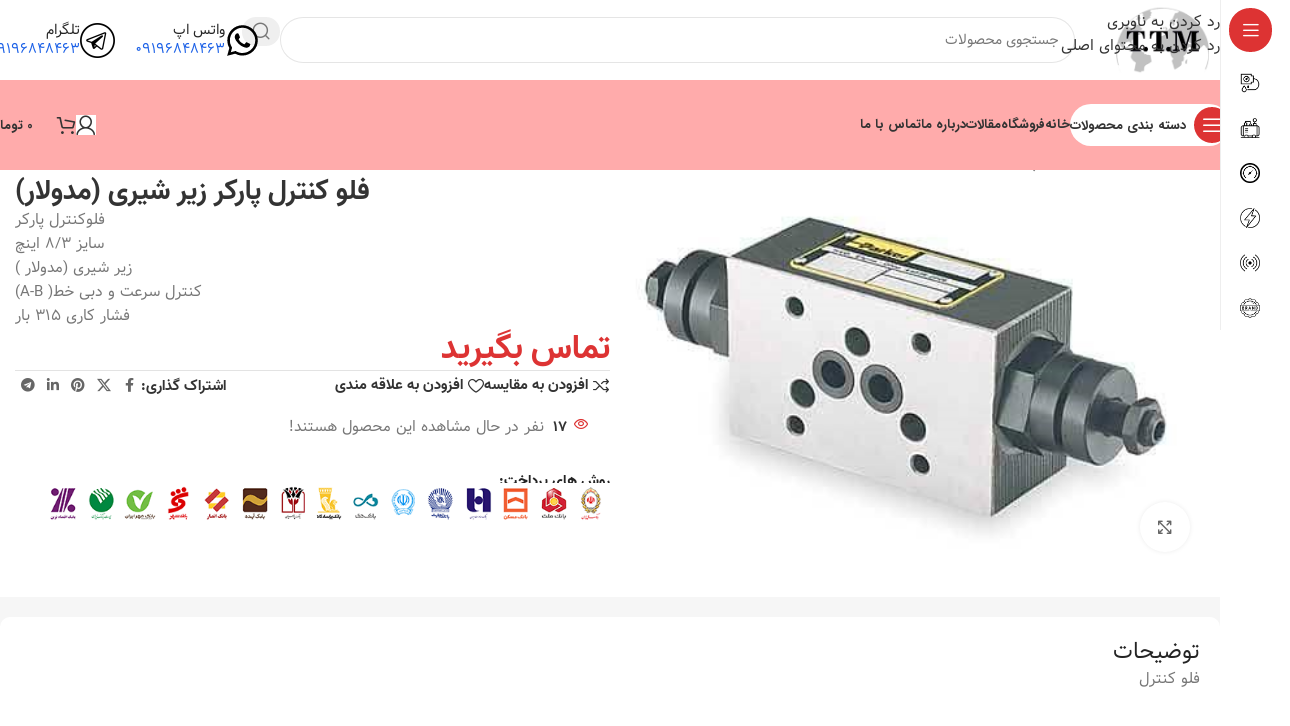

--- FILE ---
content_type: text/html; charset=UTF-8
request_url: https://matrading.ir/product/%D9%81%D9%84%D9%88-%DA%A9%D9%86%D8%AA%D8%B1%D9%84-%D9%BE%D8%A7%D8%B1%DA%A9%D8%B1-%D8%B2%DB%8C%D8%B1-%D8%B4%DB%8C%D8%B1%DB%8C-%D9%85%D8%AF%D9%88%D9%84%D8%A7%D8%B1/
body_size: 41135
content:
<!DOCTYPE html>
<html dir="rtl" lang="fa-IR" prefix="og: https://ogp.me/ns#">
<head>
	<meta charset="UTF-8">
	<link rel="profile" href="https://gmpg.org/xfn/11">
	<link rel="pingback" href="https://matrading.ir/xmlrpc.php">

	
<!-- بهینه‌سازی موتور جستجو توسط Rank Math - https://rankmath.com/ -->
<title>فلو کنترل پارکر زیر شیری (مدولار) - تجلی تجارت مهراندیش</title>
<meta name="description" content="فلوکنترل پارکر سایز 8/3 اینچ زیر شیری (مدولار ) کنترل سرعت و دبی خط( A-B) فشار کاری ۳۱۵ بار"/>
<meta name="robots" content="index, follow, max-snippet:-1, max-video-preview:-1, max-image-preview:large"/>
<link rel="canonical" href="https://matrading.ir/product/%d9%81%d9%84%d9%88-%da%a9%d9%86%d8%aa%d8%b1%d9%84-%d9%be%d8%a7%d8%b1%da%a9%d8%b1-%d8%b2%db%8c%d8%b1-%d8%b4%db%8c%d8%b1%db%8c-%d9%85%d8%af%d9%88%d9%84%d8%a7%d8%b1/" />
<meta property="og:locale" content="fa_IR" />
<meta property="og:type" content="product" />
<meta property="og:title" content="فلو کنترل پارکر زیر شیری (مدولار) - تجلی تجارت مهراندیش" />
<meta property="og:description" content="فلوکنترل پارکر سایز 8/3 اینچ زیر شیری (مدولار ) کنترل سرعت و دبی خط( A-B) فشار کاری ۳۱۵ بار" />
<meta property="og:url" content="https://matrading.ir/product/%d9%81%d9%84%d9%88-%da%a9%d9%86%d8%aa%d8%b1%d9%84-%d9%be%d8%a7%d8%b1%da%a9%d8%b1-%d8%b2%db%8c%d8%b1-%d8%b4%db%8c%d8%b1%db%8c-%d9%85%d8%af%d9%88%d9%84%d8%a7%d8%b1/" />
<meta property="og:site_name" content="تجلی تجارت مهراندیش" />
<meta property="og:updated_time" content="2021-11-27T14:49:45+03:30" />
<meta property="og:image" content="https://matrading.ir/wp-content/uploads/2021/07/فلو-کنترل-پارکر-زیر-شیری-مدولار.jpg" />
<meta property="og:image:secure_url" content="https://matrading.ir/wp-content/uploads/2021/07/فلو-کنترل-پارکر-زیر-شیری-مدولار.jpg" />
<meta property="og:image:width" content="450" />
<meta property="og:image:height" content="302" />
<meta property="og:image:alt" content="تصویر_فلوکنترل_پارکر_زیر_شیری(مدولار)" />
<meta property="og:image:type" content="image/jpeg" />
<meta property="product:brand" content="هیدرولیک" />
<meta property="product:price:currency" content="IRR" />
<meta property="product:availability" content="instock" />
<meta name="twitter:card" content="summary_large_image" />
<meta name="twitter:title" content="فلو کنترل پارکر زیر شیری (مدولار) - تجلی تجارت مهراندیش" />
<meta name="twitter:description" content="فلوکنترل پارکر سایز 8/3 اینچ زیر شیری (مدولار ) کنترل سرعت و دبی خط( A-B) فشار کاری ۳۱۵ بار" />
<meta name="twitter:image" content="https://matrading.ir/wp-content/uploads/2021/07/فلو-کنترل-پارکر-زیر-شیری-مدولار.jpg" />
<meta name="twitter:label1" content="قیمت" />
<meta name="twitter:data1" content="0&nbsp;تومان" />
<meta name="twitter:label2" content="دسترسی" />
<meta name="twitter:data2" content="موجود" />
<script type="application/ld+json" class="rank-math-schema">{"@context":"https://schema.org","@graph":[{"@type":["Store","Organization"],"@id":"https://matrading.ir/#organization","name":"\u062a\u062c\u0644\u06cc \u062a\u062c\u0627\u0631\u062a \u0645\u0647\u0631\u0627\u0646\u062f\u06cc\u0634","url":"https://matrading.ir","logo":{"@type":"ImageObject","@id":"https://matrading.ir/#logo","url":"https://matrading.ir/wp-content/uploads/2021/05/logo-3.png","contentUrl":"https://matrading.ir/wp-content/uploads/2021/05/logo-3.png","caption":"\u062a\u062c\u0644\u06cc \u062a\u062c\u0627\u0631\u062a \u0645\u0647\u0631\u0627\u0646\u062f\u06cc\u0634","inLanguage":"fa-IR","width":"296","height":"153"},"openingHours":["Monday,Tuesday,Wednesday,Thursday,Friday,Saturday,Sunday 09:00-17:00"],"image":{"@id":"https://matrading.ir/#logo"}},{"@type":"WebSite","@id":"https://matrading.ir/#website","url":"https://matrading.ir","name":"\u062a\u062c\u0644\u06cc \u062a\u062c\u0627\u0631\u062a \u0645\u0647\u0631\u0627\u0646\u062f\u06cc\u0634","publisher":{"@id":"https://matrading.ir/#organization"},"inLanguage":"fa-IR"},{"@type":"ImageObject","@id":"https://matrading.ir/wp-content/uploads/2021/07/\u0641\u0644\u0648-\u06a9\u0646\u062a\u0631\u0644-\u067e\u0627\u0631\u06a9\u0631-\u0632\u06cc\u0631-\u0634\u06cc\u0631\u06cc-\u0645\u062f\u0648\u0644\u0627\u0631.jpg","url":"https://matrading.ir/wp-content/uploads/2021/07/\u0641\u0644\u0648-\u06a9\u0646\u062a\u0631\u0644-\u067e\u0627\u0631\u06a9\u0631-\u0632\u06cc\u0631-\u0634\u06cc\u0631\u06cc-\u0645\u062f\u0648\u0644\u0627\u0631.jpg","width":"450","height":"302","caption":"\u062a\u0635\u0648\u06cc\u0631_\u0641\u0644\u0648\u06a9\u0646\u062a\u0631\u0644_\u067e\u0627\u0631\u06a9\u0631_\u0632\u06cc\u0631_\u0634\u06cc\u0631\u06cc(\u0645\u062f\u0648\u0644\u0627\u0631)","inLanguage":"fa-IR"},{"@type":"BreadcrumbList","@id":"https://matrading.ir/product/%d9%81%d9%84%d9%88-%da%a9%d9%86%d8%aa%d8%b1%d9%84-%d9%be%d8%a7%d8%b1%da%a9%d8%b1-%d8%b2%db%8c%d8%b1-%d8%b4%db%8c%d8%b1%db%8c-%d9%85%d8%af%d9%88%d9%84%d8%a7%d8%b1/#breadcrumb","itemListElement":[{"@type":"ListItem","position":"1","item":{"@id":"https://matrading.ir","name":"\u062e\u0627\u0646\u0647"}},{"@type":"ListItem","position":"2","item":{"@id":"https://matrading.ir/product-category/hydraulic/","name":"\u0647\u06cc\u062f\u0631\u0648\u0644\u06cc\u06a9"}},{"@type":"ListItem","position":"3","item":{"@id":"https://matrading.ir/product/%d9%81%d9%84%d9%88-%da%a9%d9%86%d8%aa%d8%b1%d9%84-%d9%be%d8%a7%d8%b1%da%a9%d8%b1-%d8%b2%db%8c%d8%b1-%d8%b4%db%8c%d8%b1%db%8c-%d9%85%d8%af%d9%88%d9%84%d8%a7%d8%b1/","name":"\u0641\u0644\u0648 \u06a9\u0646\u062a\u0631\u0644 \u067e\u0627\u0631\u06a9\u0631 \u0632\u06cc\u0631 \u0634\u06cc\u0631\u06cc (\u0645\u062f\u0648\u0644\u0627\u0631)"}}]},{"@type":"ItemPage","@id":"https://matrading.ir/product/%d9%81%d9%84%d9%88-%da%a9%d9%86%d8%aa%d8%b1%d9%84-%d9%be%d8%a7%d8%b1%da%a9%d8%b1-%d8%b2%db%8c%d8%b1-%d8%b4%db%8c%d8%b1%db%8c-%d9%85%d8%af%d9%88%d9%84%d8%a7%d8%b1/#webpage","url":"https://matrading.ir/product/%d9%81%d9%84%d9%88-%da%a9%d9%86%d8%aa%d8%b1%d9%84-%d9%be%d8%a7%d8%b1%da%a9%d8%b1-%d8%b2%db%8c%d8%b1-%d8%b4%db%8c%d8%b1%db%8c-%d9%85%d8%af%d9%88%d9%84%d8%a7%d8%b1/","name":"\u0641\u0644\u0648 \u06a9\u0646\u062a\u0631\u0644 \u067e\u0627\u0631\u06a9\u0631 \u0632\u06cc\u0631 \u0634\u06cc\u0631\u06cc (\u0645\u062f\u0648\u0644\u0627\u0631) - \u062a\u062c\u0644\u06cc \u062a\u062c\u0627\u0631\u062a \u0645\u0647\u0631\u0627\u0646\u062f\u06cc\u0634","datePublished":"2021-11-27T14:49:44+03:30","dateModified":"2021-11-27T14:49:45+03:30","isPartOf":{"@id":"https://matrading.ir/#website"},"primaryImageOfPage":{"@id":"https://matrading.ir/wp-content/uploads/2021/07/\u0641\u0644\u0648-\u06a9\u0646\u062a\u0631\u0644-\u067e\u0627\u0631\u06a9\u0631-\u0632\u06cc\u0631-\u0634\u06cc\u0631\u06cc-\u0645\u062f\u0648\u0644\u0627\u0631.jpg"},"inLanguage":"fa-IR","breadcrumb":{"@id":"https://matrading.ir/product/%d9%81%d9%84%d9%88-%da%a9%d9%86%d8%aa%d8%b1%d9%84-%d9%be%d8%a7%d8%b1%da%a9%d8%b1-%d8%b2%db%8c%d8%b1-%d8%b4%db%8c%d8%b1%db%8c-%d9%85%d8%af%d9%88%d9%84%d8%a7%d8%b1/#breadcrumb"}},{"@type":"Product","brand":{"@type":"Brand","name":"\u0647\u06cc\u062f\u0631\u0648\u0644\u06cc\u06a9"},"name":"\u0641\u0644\u0648 \u06a9\u0646\u062a\u0631\u0644 \u067e\u0627\u0631\u06a9\u0631 \u0632\u06cc\u0631 \u0634\u06cc\u0631\u06cc (\u0645\u062f\u0648\u0644\u0627\u0631) - \u062a\u062c\u0644\u06cc \u062a\u062c\u0627\u0631\u062a \u0645\u0647\u0631\u0627\u0646\u062f\u06cc\u0634","description":"\u0641\u0644\u0648\u06a9\u0646\u062a\u0631\u0644 \u067e\u0627\u0631\u06a9\u0631 \u0633\u0627\u06cc\u0632 8/3 \u0627\u06cc\u0646\u0686 \u0632\u06cc\u0631 \u0634\u06cc\u0631\u06cc (\u0645\u062f\u0648\u0644\u0627\u0631 ) \u06a9\u0646\u062a\u0631\u0644 \u0633\u0631\u0639\u062a \u0648 \u062f\u0628\u06cc \u062e\u0637( A-B) \u0641\u0634\u0627\u0631 \u06a9\u0627\u0631\u06cc \u06f3\u06f1\u06f5 \u0628\u0627\u0631","category":"\u0647\u06cc\u062f\u0631\u0648\u0644\u06cc\u06a9","mainEntityOfPage":{"@id":"https://matrading.ir/product/%d9%81%d9%84%d9%88-%da%a9%d9%86%d8%aa%d8%b1%d9%84-%d9%be%d8%a7%d8%b1%da%a9%d8%b1-%d8%b2%db%8c%d8%b1-%d8%b4%db%8c%d8%b1%db%8c-%d9%85%d8%af%d9%88%d9%84%d8%a7%d8%b1/#webpage"},"image":[{"@type":"ImageObject","url":"https://matrading.ir/wp-content/uploads/2021/07/\u0641\u0644\u0648-\u06a9\u0646\u062a\u0631\u0644-\u067e\u0627\u0631\u06a9\u0631-\u0632\u06cc\u0631-\u0634\u06cc\u0631\u06cc-\u0645\u062f\u0648\u0644\u0627\u0631.jpg","height":"302","width":"450"}],"@id":"https://matrading.ir/product/%d9%81%d9%84%d9%88-%da%a9%d9%86%d8%aa%d8%b1%d9%84-%d9%be%d8%a7%d8%b1%da%a9%d8%b1-%d8%b2%db%8c%d8%b1-%d8%b4%db%8c%d8%b1%db%8c-%d9%85%d8%af%d9%88%d9%84%d8%a7%d8%b1/#richSnippet"}]}</script>
<!-- /افزونه سئو ورپرس Rank Math -->

<link rel="alternate" type="application/rss+xml" title="تجلی تجارت مهراندیش &raquo; خوراک" href="https://matrading.ir/feed/" />
<link rel="alternate" type="application/rss+xml" title="تجلی تجارت مهراندیش &raquo; خوراک دیدگاه‌ها" href="https://matrading.ir/comments/feed/" />
<link rel="alternate" type="application/rss+xml" title="تجلی تجارت مهراندیش &raquo; فلو کنترل پارکر زیر شیری (مدولار) خوراک دیدگاه‌ها" href="https://matrading.ir/product/%d9%81%d9%84%d9%88-%da%a9%d9%86%d8%aa%d8%b1%d9%84-%d9%be%d8%a7%d8%b1%da%a9%d8%b1-%d8%b2%db%8c%d8%b1-%d8%b4%db%8c%d8%b1%db%8c-%d9%85%d8%af%d9%88%d9%84%d8%a7%d8%b1/feed/" />
<link rel="alternate" title="oEmbed (JSON)" type="application/json+oembed" href="https://matrading.ir/wp-json/oembed/1.0/embed?url=https%3A%2F%2Fmatrading.ir%2Fproduct%2F%25d9%2581%25d9%2584%25d9%2588-%25da%25a9%25d9%2586%25d8%25aa%25d8%25b1%25d9%2584-%25d9%25be%25d8%25a7%25d8%25b1%25da%25a9%25d8%25b1-%25d8%25b2%25db%258c%25d8%25b1-%25d8%25b4%25db%258c%25d8%25b1%25db%258c-%25d9%2585%25d8%25af%25d9%2588%25d9%2584%25d8%25a7%25d8%25b1%2F" />
<link rel="alternate" title="oEmbed (XML)" type="text/xml+oembed" href="https://matrading.ir/wp-json/oembed/1.0/embed?url=https%3A%2F%2Fmatrading.ir%2Fproduct%2F%25d9%2581%25d9%2584%25d9%2588-%25da%25a9%25d9%2586%25d8%25aa%25d8%25b1%25d9%2584-%25d9%25be%25d8%25a7%25d8%25b1%25da%25a9%25d8%25b1-%25d8%25b2%25db%258c%25d8%25b1-%25d8%25b4%25db%258c%25d8%25b1%25db%258c-%25d9%2585%25d8%25af%25d9%2588%25d9%2584%25d8%25a7%25d8%25b1%2F&#038;format=xml" />
<style id='wp-img-auto-sizes-contain-inline-css' type='text/css'>
img:is([sizes=auto i],[sizes^="auto," i]){contain-intrinsic-size:3000px 1500px}
/*# sourceURL=wp-img-auto-sizes-contain-inline-css */
</style>
<link rel='stylesheet' id='hfe-widgets-style-css' href='https://matrading.ir/wp-content/plugins/header-footer-elementor/inc/widgets-css/frontend.css?ver=2.8.1' type='text/css' media='all' />
<link rel='stylesheet' id='hfe-woo-product-grid-css' href='https://matrading.ir/wp-content/plugins/header-footer-elementor/inc/widgets-css/woo-products.css?ver=2.8.1' type='text/css' media='all' />
<style id='woocommerce-inline-inline-css' type='text/css'>
.woocommerce form .form-row .required { visibility: visible; }
/*# sourceURL=woocommerce-inline-inline-css */
</style>
<link rel='stylesheet' id='hfe-style-css' href='https://matrading.ir/wp-content/plugins/header-footer-elementor/assets/css/header-footer-elementor.css?ver=2.8.1' type='text/css' media='all' />
<link rel='stylesheet' id='elementor-frontend-css' href='https://matrading.ir/wp-content/uploads/elementor/css/custom-frontend.min.css?ver=1768421519' type='text/css' media='all' />
<link rel='stylesheet' id='elementor-post-7-css' href='https://matrading.ir/wp-content/uploads/elementor/css/post-7.css?ver=1768421519' type='text/css' media='all' />
<link rel='stylesheet' id='slick-css' href='https://matrading.ir/wp-content/plugins/woo-smart-quick-view/assets/libs/slick/slick.css?ver=93c580834e7720e8944595878d93396a' type='text/css' media='all' />
<link rel='stylesheet' id='magnific-popup-css' href='https://matrading.ir/wp-content/plugins/woo-smart-quick-view/assets/libs/magnific-popup/magnific-popup.css?ver=93c580834e7720e8944595878d93396a' type='text/css' media='all' />
<link rel='stylesheet' id='woosq-feather-css' href='https://matrading.ir/wp-content/plugins/woo-smart-quick-view/assets/libs/feather/feather.css?ver=93c580834e7720e8944595878d93396a' type='text/css' media='all' />
<link rel='stylesheet' id='woosq-frontend-css' href='https://matrading.ir/wp-content/plugins/woo-smart-quick-view/assets/css/frontend.css?ver=4.2.8' type='text/css' media='all' />
<link rel='stylesheet' id='hfe-elementor-icons-css' href='https://matrading.ir/wp-content/plugins/elementor/assets/lib/eicons/css/elementor-icons.min.css?ver=5.34.0' type='text/css' media='all' />
<link rel='stylesheet' id='hfe-icons-list-css' href='https://matrading.ir/wp-content/plugins/elementor/assets/css/widget-icon-list.min.css?ver=3.24.3' type='text/css' media='all' />
<link rel='stylesheet' id='hfe-social-icons-css' href='https://matrading.ir/wp-content/plugins/elementor/assets/css/widget-social-icons.min.css?ver=3.24.0' type='text/css' media='all' />
<link rel='stylesheet' id='hfe-social-share-icons-brands-css' href='https://matrading.ir/wp-content/plugins/elementor/assets/lib/font-awesome/css/brands.css?ver=5.15.3' type='text/css' media='all' />
<link rel='stylesheet' id='hfe-social-share-icons-fontawesome-css' href='https://matrading.ir/wp-content/plugins/elementor/assets/lib/font-awesome/css/fontawesome.css?ver=5.15.3' type='text/css' media='all' />
<link rel='stylesheet' id='hfe-nav-menu-icons-css' href='https://matrading.ir/wp-content/plugins/elementor/assets/lib/font-awesome/css/solid.css?ver=5.15.3' type='text/css' media='all' />
<link rel='stylesheet' id='hfe-widget-blockquote-css' href='https://matrading.ir/wp-content/plugins/elementor-pro/assets/css/widget-blockquote.min.css?ver=3.25.0' type='text/css' media='all' />
<link rel='stylesheet' id='hfe-mega-menu-css' href='https://matrading.ir/wp-content/plugins/elementor-pro/assets/css/widget-mega-menu.min.css?ver=3.26.2' type='text/css' media='all' />
<link rel='stylesheet' id='hfe-nav-menu-widget-css' href='https://matrading.ir/wp-content/plugins/elementor-pro/assets/css/widget-nav-menu.min.css?ver=3.26.0' type='text/css' media='all' />
<link rel='stylesheet' id='wd-style-base-css' href='https://matrading.ir/wp-content/themes/woodmart/css/parts/base-rtl.min.css?ver=8.3.3' type='text/css' media='all' />
<link rel='stylesheet' id='wd-helpers-wpb-elem-css' href='https://matrading.ir/wp-content/themes/woodmart/css/parts/helpers-wpb-elem.min.css?ver=8.3.3' type='text/css' media='all' />
<link rel='stylesheet' id='wd-lazy-loading-css' href='https://matrading.ir/wp-content/themes/woodmart/css/parts/opt-lazy-load.min.css?ver=8.3.3' type='text/css' media='all' />
<link rel='stylesheet' id='wd-elementor-base-css' href='https://matrading.ir/wp-content/themes/woodmart/css/parts/int-elem-base-rtl.min.css?ver=8.3.3' type='text/css' media='all' />
<link rel='stylesheet' id='wd-elementor-pro-base-css' href='https://matrading.ir/wp-content/themes/woodmart/css/parts/int-elementor-pro-rtl.min.css?ver=8.3.3' type='text/css' media='all' />
<link rel='stylesheet' id='wd-woocommerce-base-css' href='https://matrading.ir/wp-content/themes/woodmart/css/parts/woocommerce-base-rtl.min.css?ver=8.3.3' type='text/css' media='all' />
<link rel='stylesheet' id='wd-mod-star-rating-css' href='https://matrading.ir/wp-content/themes/woodmart/css/parts/mod-star-rating.min.css?ver=8.3.3' type='text/css' media='all' />
<link rel='stylesheet' id='wd-woocommerce-block-notices-css' href='https://matrading.ir/wp-content/themes/woodmart/css/parts/woo-mod-block-notices-rtl.min.css?ver=8.3.3' type='text/css' media='all' />
<link rel='stylesheet' id='wd-woo-mod-quantity-css' href='https://matrading.ir/wp-content/themes/woodmart/css/parts/woo-mod-quantity.min.css?ver=8.3.3' type='text/css' media='all' />
<link rel='stylesheet' id='wd-woo-single-prod-el-base-css' href='https://matrading.ir/wp-content/themes/woodmart/css/parts/woo-single-prod-el-base.min.css?ver=8.3.3' type='text/css' media='all' />
<link rel='stylesheet' id='wd-woo-mod-stock-status-css' href='https://matrading.ir/wp-content/themes/woodmart/css/parts/woo-mod-stock-status.min.css?ver=8.3.3' type='text/css' media='all' />
<link rel='stylesheet' id='wd-woo-opt-hide-larger-price-css' href='https://matrading.ir/wp-content/themes/woodmart/css/parts/woo-opt-hide-larger-price.min.css?ver=8.3.3' type='text/css' media='all' />
<link rel='stylesheet' id='wd-woo-mod-shop-attributes-css' href='https://matrading.ir/wp-content/themes/woodmart/css/parts/woo-mod-shop-attributes.min.css?ver=8.3.3' type='text/css' media='all' />
<link rel='stylesheet' id='wd-opt-carousel-disable-css' href='https://matrading.ir/wp-content/themes/woodmart/css/parts/opt-carousel-disable-rtl.min.css?ver=8.3.3' type='text/css' media='all' />
<link rel='stylesheet' id='wd-mod-nav-vertical-css' href='https://matrading.ir/wp-content/themes/woodmart/css/parts/mod-nav-vertical-rtl.min.css?ver=8.3.3' type='text/css' media='all' />
<link rel='stylesheet' id='wd-sticky-nav-css' href='https://matrading.ir/wp-content/themes/woodmart/css/parts/opt-sticky-nav-rtl.min.css?ver=8.3.3' type='text/css' media='all' />
<link rel='stylesheet' id='wd-dropdown-full-height-css' href='https://matrading.ir/wp-content/themes/woodmart/css/parts/mod-dropdown-full-height.min.css?ver=8.3.3' type='text/css' media='all' />
<link rel='stylesheet' id='wd-header-mod-content-calc-css' href='https://matrading.ir/wp-content/themes/woodmart/css/parts/header-mod-content-calc.min.css?ver=8.3.3' type='text/css' media='all' />
<link rel='stylesheet' id='wd-mod-nav-menu-label-css' href='https://matrading.ir/wp-content/themes/woodmart/css/parts/mod-nav-menu-label.min.css?ver=8.3.3' type='text/css' media='all' />
<link rel='stylesheet' id='wd-header-base-css' href='https://matrading.ir/wp-content/themes/woodmart/css/parts/header-base-rtl.min.css?ver=8.3.3' type='text/css' media='all' />
<link rel='stylesheet' id='wd-mod-tools-css' href='https://matrading.ir/wp-content/themes/woodmart/css/parts/mod-tools.min.css?ver=8.3.3' type='text/css' media='all' />
<link rel='stylesheet' id='wd-header-search-css' href='https://matrading.ir/wp-content/themes/woodmart/css/parts/header-el-search-rtl.min.css?ver=8.3.3' type='text/css' media='all' />
<link rel='stylesheet' id='wd-header-search-form-css' href='https://matrading.ir/wp-content/themes/woodmart/css/parts/header-el-search-form-rtl.min.css?ver=8.3.3' type='text/css' media='all' />
<link rel='stylesheet' id='wd-wd-search-form-css' href='https://matrading.ir/wp-content/themes/woodmart/css/parts/wd-search-form.min.css?ver=8.3.3' type='text/css' media='all' />
<link rel='stylesheet' id='wd-wd-search-results-css' href='https://matrading.ir/wp-content/themes/woodmart/css/parts/wd-search-results.min.css?ver=8.3.3' type='text/css' media='all' />
<link rel='stylesheet' id='wd-wd-search-dropdown-css' href='https://matrading.ir/wp-content/themes/woodmart/css/parts/wd-search-dropdown-rtl.min.css?ver=8.3.3' type='text/css' media='all' />
<link rel='stylesheet' id='wd-header-elements-base-css' href='https://matrading.ir/wp-content/themes/woodmart/css/parts/header-el-base-rtl.min.css?ver=8.3.3' type='text/css' media='all' />
<link rel='stylesheet' id='wd-info-box-css' href='https://matrading.ir/wp-content/themes/woodmart/css/parts/el-info-box-rtl.min.css?ver=8.3.3' type='text/css' media='all' />
<link rel='stylesheet' id='wd-header-mobile-nav-dropdown-css' href='https://matrading.ir/wp-content/themes/woodmart/css/parts/header-el-mobile-nav-dropdown.min.css?ver=8.3.3' type='text/css' media='all' />
<link rel='stylesheet' id='wd-woo-mod-login-form-css' href='https://matrading.ir/wp-content/themes/woodmart/css/parts/woo-mod-login-form.min.css?ver=8.3.3' type='text/css' media='all' />
<link rel='stylesheet' id='wd-header-my-account-css' href='https://matrading.ir/wp-content/themes/woodmart/css/parts/header-el-my-account-rtl.min.css?ver=8.3.3' type='text/css' media='all' />
<link rel='stylesheet' id='wd-mod-tools-design-8-css' href='https://matrading.ir/wp-content/themes/woodmart/css/parts/mod-tools-design-8.min.css?ver=8.3.3' type='text/css' media='all' />
<link rel='stylesheet' id='wd-bg-navigation-css' href='https://matrading.ir/wp-content/themes/woodmart/css/parts/bg-navigation.min.css?ver=8.3.3' type='text/css' media='all' />
<link rel='stylesheet' id='wd-header-cart-side-css' href='https://matrading.ir/wp-content/themes/woodmart/css/parts/header-el-cart-side.min.css?ver=8.3.3' type='text/css' media='all' />
<link rel='stylesheet' id='wd-header-cart-css' href='https://matrading.ir/wp-content/themes/woodmart/css/parts/header-el-cart-rtl.min.css?ver=8.3.3' type='text/css' media='all' />
<link rel='stylesheet' id='wd-widget-shopping-cart-css' href='https://matrading.ir/wp-content/themes/woodmart/css/parts/woo-widget-shopping-cart.min.css?ver=8.3.3' type='text/css' media='all' />
<link rel='stylesheet' id='wd-widget-product-list-css' href='https://matrading.ir/wp-content/themes/woodmart/css/parts/woo-widget-product-list.min.css?ver=8.3.3' type='text/css' media='all' />
<link rel='stylesheet' id='wd-woo-single-prod-builder-css' href='https://matrading.ir/wp-content/themes/woodmart/css/parts/woo-single-prod-builder.min.css?ver=8.3.3' type='text/css' media='all' />
<link rel='stylesheet' id='wd-woo-single-prod-el-navigation-css' href='https://matrading.ir/wp-content/themes/woodmart/css/parts/woo-single-prod-el-navigation-rtl.min.css?ver=8.3.3' type='text/css' media='all' />
<link rel='stylesheet' id='wd-woo-single-prod-el-gallery-css' href='https://matrading.ir/wp-content/themes/woodmart/css/parts/woo-single-prod-el-gallery.min.css?ver=8.3.3' type='text/css' media='all' />
<link rel='stylesheet' id='wd-woo-single-prod-el-gallery-opt-thumb-left-desktop-css' href='https://matrading.ir/wp-content/themes/woodmart/css/parts/woo-single-prod-el-gallery-opt-thumb-left-desktop.min.css?ver=8.3.3' type='text/css' media='all' />
<link rel='stylesheet' id='wd-swiper-css' href='https://matrading.ir/wp-content/themes/woodmart/css/parts/lib-swiper-rtl.min.css?ver=8.3.3' type='text/css' media='all' />
<link rel='stylesheet' id='wd-swiper-arrows-css' href='https://matrading.ir/wp-content/themes/woodmart/css/parts/lib-swiper-arrows-rtl.min.css?ver=8.3.3' type='text/css' media='all' />
<link rel='stylesheet' id='wd-photoswipe-css' href='https://matrading.ir/wp-content/themes/woodmart/css/parts/lib-photoswipe-rtl.min.css?ver=8.3.3' type='text/css' media='all' />
<link rel='stylesheet' id='wd-social-icons-css' href='https://matrading.ir/wp-content/themes/woodmart/css/parts/el-social-icons.min.css?ver=8.3.3' type='text/css' media='all' />
<link rel='stylesheet' id='wd-woo-mod-product-info-css' href='https://matrading.ir/wp-content/themes/woodmart/css/parts/woo-mod-product-info.min.css?ver=8.3.3' type='text/css' media='all' />
<link rel='stylesheet' id='wd-woo-opt-visits-count-css' href='https://matrading.ir/wp-content/themes/woodmart/css/parts/woo-opt-visits-count.min.css?ver=8.3.3' type='text/css' media='all' />
<link rel='stylesheet' id='wd-text-block-css' href='https://matrading.ir/wp-content/themes/woodmart/css/parts/el-text-block.min.css?ver=8.3.3' type='text/css' media='all' />
<link rel='stylesheet' id='wd-section-title-css' href='https://matrading.ir/wp-content/themes/woodmart/css/parts/el-section-title-rtl.min.css?ver=8.3.3' type='text/css' media='all' />
<link rel='stylesheet' id='wd-woo-single-prod-opt-rating-summary-css' href='https://matrading.ir/wp-content/themes/woodmart/css/parts/woo-single-prod-opt-rating-summary.min.css?ver=8.3.3' type='text/css' media='all' />
<link rel='stylesheet' id='wd-woo-single-prod-el-reviews-css' href='https://matrading.ir/wp-content/themes/woodmart/css/parts/woo-single-prod-el-reviews.min.css?ver=8.3.3' type='text/css' media='all' />
<link rel='stylesheet' id='wd-woo-single-prod-el-reviews-style-2-css' href='https://matrading.ir/wp-content/themes/woodmart/css/parts/woo-single-prod-el-reviews-style-2.min.css?ver=8.3.3' type='text/css' media='all' />
<link rel='stylesheet' id='wd-post-types-mod-comments-css' href='https://matrading.ir/wp-content/themes/woodmart/css/parts/post-types-mod-comments.min.css?ver=8.3.3' type='text/css' media='all' />
<link rel='stylesheet' id='wd-woo-mod-progress-bar-css' href='https://matrading.ir/wp-content/themes/woodmart/css/parts/woo-mod-progress-bar.min.css?ver=8.3.3' type='text/css' media='all' />
<link rel='stylesheet' id='wd-product-loop-css' href='https://matrading.ir/wp-content/themes/woodmart/css/parts/woo-product-loop-rtl.min.css?ver=8.3.3' type='text/css' media='all' />
<link rel='stylesheet' id='wd-product-loop-tiled-css' href='https://matrading.ir/wp-content/themes/woodmart/css/parts/woo-product-loop-tiled.min.css?ver=8.3.3' type='text/css' media='all' />
<link rel='stylesheet' id='wd-woo-mod-quantity-overlap-css' href='https://matrading.ir/wp-content/themes/woodmart/css/parts/woo-mod-quantity-overlap.min.css?ver=8.3.3' type='text/css' media='all' />
<link rel='stylesheet' id='wd-woo-opt-products-bg-css' href='https://matrading.ir/wp-content/themes/woodmart/css/parts/woo-opt-products-bg.min.css?ver=8.3.3' type='text/css' media='all' />
<link rel='stylesheet' id='wd-woo-opt-stretch-cont-css' href='https://matrading.ir/wp-content/themes/woodmart/css/parts/woo-opt-stretch-cont.min.css?ver=8.3.3' type='text/css' media='all' />
<link rel='stylesheet' id='wd-woo-prod-loop-small-css' href='https://matrading.ir/wp-content/themes/woodmart/css/parts/woo-prod-loop-small.min.css?ver=8.3.3' type='text/css' media='all' />
<link rel='stylesheet' id='wd-footer-base-css' href='https://matrading.ir/wp-content/themes/woodmart/css/parts/footer-base.min.css?ver=8.3.3' type='text/css' media='all' />
<link rel='stylesheet' id='wd-scroll-top-css' href='https://matrading.ir/wp-content/themes/woodmart/css/parts/opt-scrolltotop-rtl.min.css?ver=8.3.3' type='text/css' media='all' />
<link rel='stylesheet' id='wd-header-my-account-sidebar-css' href='https://matrading.ir/wp-content/themes/woodmart/css/parts/header-el-my-account-sidebar.min.css?ver=8.3.3' type='text/css' media='all' />
<link rel='stylesheet' id='wd-bottom-toolbar-css' href='https://matrading.ir/wp-content/themes/woodmart/css/parts/opt-bottom-toolbar-rtl.min.css?ver=8.3.3' type='text/css' media='all' />
<script type="text/template" id="tmpl-variation-template">
	<div class="woocommerce-variation-description">{{{ data.variation.variation_description }}}</div>
	<div class="woocommerce-variation-price">{{{ data.variation.price_html }}}</div>
	<div class="woocommerce-variation-availability">{{{ data.variation.availability_html }}}</div>
</script>
<script type="text/template" id="tmpl-unavailable-variation-template">
	<p role="alert">با عرض پوزش، این محصول در دسترس نیست. خواهشمندیمً ترکیب دیگری را انتخاب کنید.</p>
</script>
<script type="text/javascript" src="https://matrading.ir/wp-includes/js/jquery/jquery.min.js?ver=3.7.1" id="jquery-core-js"></script>
<script type="text/javascript" id="jquery-js-after">
/* <![CDATA[ */
!function($){"use strict";$(document).ready(function(){$(this).scrollTop()>100&&$(".hfe-scroll-to-top-wrap").removeClass("hfe-scroll-to-top-hide"),$(window).scroll(function(){$(this).scrollTop()<100?$(".hfe-scroll-to-top-wrap").fadeOut(300):$(".hfe-scroll-to-top-wrap").fadeIn(300)}),$(".hfe-scroll-to-top-wrap").on("click",function(){$("html, body").animate({scrollTop:0},300);return!1})})}(jQuery);
!function($){'use strict';$(document).ready(function(){var bar=$('.hfe-reading-progress-bar');if(!bar.length)return;$(window).on('scroll',function(){var s=$(window).scrollTop(),d=$(document).height()-$(window).height(),p=d? s/d*100:0;bar.css('width',p+'%')});});}(jQuery);
//# sourceURL=jquery-js-after
/* ]]> */
</script>
<script type="text/javascript" src="https://matrading.ir/wp-content/plugins/woocommerce/assets/js/jquery-blockui/jquery.blockUI.min.js?ver=2.7.0-wc.10.4.3" id="wc-jquery-blockui-js" data-wp-strategy="defer"></script>
<script type="text/javascript" id="wc-add-to-cart-js-extra">
/* <![CDATA[ */
var wc_add_to_cart_params = {"ajax_url":"/wp-admin/admin-ajax.php","wc_ajax_url":"/?wc-ajax=%%endpoint%%","i18n_view_cart":"\u0645\u0634\u0627\u0647\u062f\u0647 \u0633\u0628\u062f \u062e\u0631\u06cc\u062f","cart_url":"https://matrading.ir/cart/","is_cart":"","cart_redirect_after_add":"no"};
//# sourceURL=wc-add-to-cart-js-extra
/* ]]> */
</script>
<script type="text/javascript" src="https://matrading.ir/wp-content/plugins/woocommerce/assets/js/frontend/add-to-cart.min.js?ver=10.4.3" id="wc-add-to-cart-js" defer="defer" data-wp-strategy="defer"></script>
<script type="text/javascript" src="https://matrading.ir/wp-content/plugins/woocommerce/assets/js/zoom/jquery.zoom.min.js?ver=1.7.21-wc.10.4.3" id="wc-zoom-js" defer="defer" data-wp-strategy="defer"></script>
<script type="text/javascript" id="wc-single-product-js-extra">
/* <![CDATA[ */
var wc_single_product_params = {"i18n_required_rating_text":"\u062e\u0648\u0627\u0647\u0634\u0645\u0646\u062f\u06cc\u0645 \u06cc\u06a9 \u0631\u062a\u0628\u0647 \u0631\u0627 \u0627\u0646\u062a\u062e\u0627\u0628 \u06a9\u0646\u06cc\u062f","i18n_rating_options":["1 of 5 stars","2 of 5 stars","3 of 5 stars","4 of 5 stars","5 of 5 stars"],"i18n_product_gallery_trigger_text":"\u0645\u0634\u0627\u0647\u062f\u0647 \u06af\u0627\u0644\u0631\u06cc \u062a\u0635\u0627\u0648\u06cc\u0631 \u062f\u0631 \u062d\u0627\u0644\u062a \u062a\u0645\u0627\u0645 \u0635\u0641\u062d\u0647","review_rating_required":"no","flexslider":{"rtl":true,"animation":"slide","smoothHeight":true,"directionNav":false,"controlNav":"thumbnails","slideshow":false,"animationSpeed":500,"animationLoop":false,"allowOneSlide":false},"zoom_enabled":"","zoom_options":[],"photoswipe_enabled":"","photoswipe_options":{"shareEl":false,"closeOnScroll":false,"history":false,"hideAnimationDuration":0,"showAnimationDuration":0},"flexslider_enabled":""};
//# sourceURL=wc-single-product-js-extra
/* ]]> */
</script>
<script type="text/javascript" src="https://matrading.ir/wp-content/plugins/woocommerce/assets/js/frontend/single-product.min.js?ver=10.4.3" id="wc-single-product-js" defer="defer" data-wp-strategy="defer"></script>
<script type="text/javascript" src="https://matrading.ir/wp-content/plugins/woocommerce/assets/js/js-cookie/js.cookie.min.js?ver=2.1.4-wc.10.4.3" id="wc-js-cookie-js" defer="defer" data-wp-strategy="defer"></script>
<script type="text/javascript" id="woocommerce-js-extra">
/* <![CDATA[ */
var woocommerce_params = {"ajax_url":"/wp-admin/admin-ajax.php","wc_ajax_url":"/?wc-ajax=%%endpoint%%","i18n_password_show":"\u0646\u0645\u0627\u06cc\u0634 \u0631\u0645\u0632\u0639\u0628\u0648\u0631","i18n_password_hide":"Hide password"};
//# sourceURL=woocommerce-js-extra
/* ]]> */
</script>
<script type="text/javascript" src="https://matrading.ir/wp-content/plugins/woocommerce/assets/js/frontend/woocommerce.min.js?ver=10.4.3" id="woocommerce-js" defer="defer" data-wp-strategy="defer"></script>
<script type="text/javascript" src="https://matrading.ir/wp-includes/js/underscore.min.js?ver=1.13.7" id="underscore-js"></script>
<script type="text/javascript" id="wp-util-js-extra">
/* <![CDATA[ */
var _wpUtilSettings = {"ajax":{"url":"/wp-admin/admin-ajax.php"}};
//# sourceURL=wp-util-js-extra
/* ]]> */
</script>
<script type="text/javascript" src="https://matrading.ir/wp-includes/js/wp-util.min.js?ver=93c580834e7720e8944595878d93396a" id="wp-util-js"></script>
<script type="text/javascript" src="https://matrading.ir/wp-content/themes/woodmart/js/libs/device.min.js?ver=8.3.3" id="wd-device-library-js"></script>
<script type="text/javascript" src="https://matrading.ir/wp-content/themes/woodmart/js/scripts/global/scrollBar.min.js?ver=8.3.3" id="wd-scrollbar-js"></script>
<link rel="https://api.w.org/" href="https://matrading.ir/wp-json/" /><link rel="alternate" title="JSON" type="application/json" href="https://matrading.ir/wp-json/wp/v2/product/2907" /><link rel="EditURI" type="application/rsd+xml" title="RSD" href="https://matrading.ir/xmlrpc.php?rsd" />
<link rel="stylesheet" href="https://matrading.ir/wp-content/themes/woodmart/rtl.css" type="text/css" media="screen" />
<link rel='shortlink' href='https://matrading.ir/?p=2907' />
					<meta name="viewport" content="width=device-width, initial-scale=1.0, maximum-scale=1.0, user-scalable=no">
										<noscript><style>.woocommerce-product-gallery{ opacity: 1 !important; }</style></noscript>
	<meta name="generator" content="Elementor 3.34.1; features: e_font_icon_svg, additional_custom_breakpoints; settings: css_print_method-external, google_font-enabled, font_display-block">
			<style>
				.e-con.e-parent:nth-of-type(n+4):not(.e-lazyloaded):not(.e-no-lazyload),
				.e-con.e-parent:nth-of-type(n+4):not(.e-lazyloaded):not(.e-no-lazyload) * {
					background-image: none !important;
				}
				@media screen and (max-height: 1024px) {
					.e-con.e-parent:nth-of-type(n+3):not(.e-lazyloaded):not(.e-no-lazyload),
					.e-con.e-parent:nth-of-type(n+3):not(.e-lazyloaded):not(.e-no-lazyload) * {
						background-image: none !important;
					}
				}
				@media screen and (max-height: 640px) {
					.e-con.e-parent:nth-of-type(n+2):not(.e-lazyloaded):not(.e-no-lazyload),
					.e-con.e-parent:nth-of-type(n+2):not(.e-lazyloaded):not(.e-no-lazyload) * {
						background-image: none !important;
					}
				}
			</style>
			<link rel="icon" href="https://matrading.ir/wp-content/uploads/2021/05/cropped-logo-3-32x32.png" sizes="32x32" />
<link rel="icon" href="https://matrading.ir/wp-content/uploads/2021/05/cropped-logo-3-192x192.png" sizes="192x192" />
<link rel="apple-touch-icon" href="https://matrading.ir/wp-content/uploads/2021/05/cropped-logo-3-180x180.png" />
<meta name="msapplication-TileImage" content="https://matrading.ir/wp-content/uploads/2021/05/cropped-logo-3-270x270.png" />
		<style type="text/css" id="wp-custom-css">
			.ast-plain-container.ast-no-sidebar #primary {
  margin-top: 0 !important;
}
/* width */
::-webkit-scrollbar {
  width: 15px;
}

/* Track */
::-webkit-scrollbar-track {
  background: #ececec;
}

/* Handle */
::-webkit-scrollbar-thumb {
  background: #ffabab;
}

/* Handle on hover */
::-webkit-scrollbar-thumb:hover {
  background: #da3b40;
}
html {scroll-behavior: smooth;}		</style>
		<style>
		
		</style>			<style id="wd-style-header_331220-css" data-type="wd-style-header_331220">
				:root{
	--wd-top-bar-h: .00001px;
	--wd-top-bar-sm-h: .00001px;
	--wd-top-bar-sticky-h: .00001px;
	--wd-top-bar-brd-w: .00001px;

	--wd-header-general-h: 80px;
	--wd-header-general-sm-h: 60px;
	--wd-header-general-sticky-h: .00001px;
	--wd-header-general-brd-w: .00001px;

	--wd-header-bottom-h: 90px;
	--wd-header-bottom-sm-h: 60px;
	--wd-header-bottom-sticky-h: 60px;
	--wd-header-bottom-brd-w: .00001px;

	--wd-header-clone-h: .00001px;

	--wd-header-brd-w: calc(var(--wd-top-bar-brd-w) + var(--wd-header-general-brd-w) + var(--wd-header-bottom-brd-w));
	--wd-header-h: calc(var(--wd-top-bar-h) + var(--wd-header-general-h) + var(--wd-header-bottom-h) + var(--wd-header-brd-w));
	--wd-header-sticky-h: calc(var(--wd-top-bar-sticky-h) + var(--wd-header-general-sticky-h) + var(--wd-header-bottom-sticky-h) + var(--wd-header-clone-h) + var(--wd-header-brd-w));
	--wd-header-sm-h: calc(var(--wd-top-bar-sm-h) + var(--wd-header-general-sm-h) + var(--wd-header-bottom-sm-h) + var(--wd-header-brd-w));
}






.whb-header-bottom .wd-dropdown {
	margin-top: 24px;
}

.whb-header-bottom .wd-dropdown:after {
	height: 35px;
}

.whb-sticked .whb-header-bottom .wd-dropdown:not(.sub-sub-menu) {
	margin-top: 9px;
}

.whb-sticked .whb-header-bottom .wd-dropdown:not(.sub-sub-menu):after {
	height: 20px;
}


		
.whb-1yjd6g8pvqgh79uo6oce {
	--wd-form-brd-radius: 35px;
}
.whb-1yjd6g8pvqgh79uo6oce form.searchform {
	--wd-form-height: 46px;
}
.whb-pib2kc048q2n444im8gr.info-box-wrapper div.wd-info-box {
	--ib-icon-sp: 10px;
}
.whb-4bkev8o0zxkh8e1po3ax.info-box-wrapper div.wd-info-box {
	--ib-icon-sp: 10px;
}
.whb-general-header {
	background-color: rgba(255, 255, 255, 0.07);
}

.whb-row .whb-z4o6eqi1znmtf82f1h6b.wd-tools-element .wd-tools-inner, .whb-row .whb-z4o6eqi1znmtf82f1h6b.wd-tools-element > a > .wd-tools-icon {
	color: rgba(51, 51, 51, 1);
	background-color: rgba(255, 255, 255, 1);
}
.whb-row .whb-z4o6eqi1znmtf82f1h6b.wd-tools-element:hover .wd-tools-inner, .whb-row .whb-z4o6eqi1znmtf82f1h6b.wd-tools-element:hover > a > .wd-tools-icon {
	color: rgba(51, 51, 51, 0.7);
}
.whb-z4o6eqi1znmtf82f1h6b.wd-tools-element.wd-design-8 .wd-tools-icon {
	color: rgba(255, 255, 255, 1);
	background-color: rgba(221, 51, 51, 1);
}
.whb-z4o6eqi1znmtf82f1h6b.wd-tools-element.wd-design-8:hover .wd-tools-icon {
	color: rgba(255, 255, 255, 1);
}
.whb-row .whb-7qrb5r43fmh57lkx4dry.wd-tools-element .wd-tools-inner, .whb-row .whb-7qrb5r43fmh57lkx4dry.wd-tools-element > a > .wd-tools-icon {
	color: rgba(51, 51, 51, 1);
	background-color: rgba(255, 255, 255, 1);
}
.whb-row .whb-7qrb5r43fmh57lkx4dry.wd-tools-element:hover .wd-tools-inner, .whb-row .whb-7qrb5r43fmh57lkx4dry.wd-tools-element:hover > a > .wd-tools-icon {
	color: rgba(51, 51, 51, 0.7);
	background-color: rgba(255, 255, 255, 1);
}
.whb-kv1cizir1p1hjpwwydal {
	--wd-form-brd-radius: 35px;
}
.whb-kv1cizir1p1hjpwwydal form.searchform {
	--wd-form-height: 42px;
}
.whb-kv1cizir1p1hjpwwydal.wd-search-form.wd-header-search-form-mobile .searchform {
	--wd-form-bg: rgba(255, 255, 255, 1);
}
.whb-header-bottom {
	background-color: rgba(255, 171, 171, 1);
}
			</style>
						<style id="wd-style-theme_settings_default-css" data-type="wd-style-theme_settings_default">
				@font-face {
	font-weight: normal;
	font-style: normal;
	font-family: "woodmart-font";
	src: url("//matrading.ir/wp-content/themes/woodmart/fonts/woodmart-font-2-400.woff2?v=8.3.3") format("woff2");
}

:root {
	--wd-text-font: iransans, sans-serif;
	--wd-text-font-weight: 400;
	--wd-text-color: #777777;
	--wd-text-font-size: 15px;
	--wd-title-font: iransans, sans-serif;
	--wd-title-font-weight: 500;
	--wd-title-color: #242424;
	--wd-entities-title-font: iransans, sans-serif;
	--wd-entities-title-font-weight: 500;
	--wd-entities-title-color: #333333;
	--wd-entities-title-color-hover: rgb(51 51 51 / 65%);
	--wd-alternative-font: iransans, sans-serif;
	--wd-widget-title-font: iransans, sans-serif;
	--wd-widget-title-font-weight: 500;
	--wd-widget-title-transform: capitalize;
	--wd-widget-title-color: #333;
	--wd-widget-title-font-size: 16px;
	--wd-header-el-font: iransans, sans-serif;
	--wd-header-el-font-weight: 600;
	--wd-header-el-transform: capitalize;
	--wd-header-el-font-size: 13px;
	--wd-brd-radius: 10px;
	--wd-otl-style: dotted;
	--wd-otl-width: 2px;
	--wd-primary-color: rgb(221,51,51);
	--wd-alternative-color: rgb(221,155,155);
	--btn-default-bgcolor: rgb(221,161,161);
	--btn-default-bgcolor-hover: rgb(221,173,173);
	--btn-default-color: rgb(221,51,51);
	--btn-default-color-hover: rgb(221,51,51);
	--btn-accented-bgcolor: rgb(221,51,51);
	--btn-accented-bgcolor-hover: rgb(221,51,51);
	--btn-font-family: iransans, sans-serif;
	--btn-transform: capitalize;
	--wd-form-brd-width: 1px;
	--notices-success-bg: #459647;
	--notices-success-color: #fff;
	--notices-warning-bg: #E0B252;
	--notices-warning-color: #fff;
	--wd-link-color: #333333;
	--wd-link-color-hover: #242424;
}
.wd-age-verify-wrap {
	--wd-popup-width: 500px;
}
.wd-popup.wd-promo-popup {
	background-color: #111111;
	background-image: none;
	background-repeat: no-repeat;
	background-size: contain;
	background-position: left center;
}
.wd-promo-popup-wrap {
	--wd-popup-width: 800px;
}
:is(.woodmart-archive-shop .wd-builder-off,.wd-wishlist-content,.related-and-upsells,.cart-collaterals,.wd-shop-product,.wd-fbt) .wd-products-with-bg, :is(.woodmart-archive-shop .wd-builder-off,.wd-wishlist-content,.related-and-upsells,.cart-collaterals,.wd-shop-product,.wd-fbt) .wd-products-with-bg :is(.wd-product,.wd-cat) {
	--wd-prod-bg:rgb(255,255,255);
	--wd-bordered-bg:rgb(255,255,255);
}
:is(.woodmart-woocommerce-layered-nav, .wd-product-category-filter) .wd-scroll-content {
	max-height: 223px;
}
.wd-page-title .wd-page-title-bg img {
	object-fit: cover;
	object-position: center center;
}
.wd-footer {
	background-color: #ffffff;
	background-image: none;
}
html .wd-nav-mobile > li > a {
	text-transform: capitalize;
}
html .post.wd-post:not(.blog-design-small) .wd-entities-title {
	font-size: 18px;
}
.page .wd-page-content {
	background-color: rgb(246,246,246);
	background-image: none;
}
.woodmart-archive-shop:not(.single-product) .wd-page-content {
	background-color: rgb(246,246,246);
	background-image: none;
}
.single-product .wd-page-content {
	background-color: rgb(246,246,246);
	background-image: none;
}
.woodmart-archive-blog .wd-page-content {
	background-color: rgb(246,246,246);
	background-image: none;
}
html .wd-buy-now-btn {
	font-family: iransans, sans-serif;	background: rgb(107,163,49);
}
html .wd-buy-now-btn:hover {
	background: rgb(95,158,44);
}
body, [class*=color-scheme-light], [class*=color-scheme-dark], .wd-search-form[class*="wd-header-search-form"] form.searchform, .wd-el-search .searchform {
	--wd-form-bg: rgb(255,255,255);
}
.mfp-wrap.wd-popup-quick-view-wrap {
	--wd-popup-width: 920px;
}
:root{
--wd-container-w: 1400px;
--wd-form-brd-radius: 5px;
--btn-accented-color: #fff;
--btn-accented-color-hover: #fff;
--btn-default-bottom-active: -1px;
--btn-default-brd-radius: 0px;
--btn-default-box-shadow: inset 0 -2px 0 rgba(0, 0, 0, .15);
--btn-default-box-shadow-hover: inset 0 -2px 0 rgba(0, 0, 0, .15);
--btn-accented-bottom-active: -1px;
--btn-accented-brd-radius: 0px;
--btn-accented-box-shadow: inset 0 -2px 0 rgba(0, 0, 0, .15);
--btn-accented-box-shadow-hover: inset 0 -2px 0 rgba(0, 0, 0, .15);
}

@media (min-width: 1400px) {
section.elementor-section.wd-section-stretch > .elementor-container {
margin-left: auto;
margin-right: auto;
}
}


.wd-page-title {
background-color: rgb(28,97,231);
}

			</style>
			</head>

<body class="rtl wp-singular product-template-default single single-product postid-2907 wp-custom-logo wp-theme-woodmart theme-woodmart woocommerce woocommerce-page woocommerce-no-js ehf-template-woodmart ehf-stylesheet-woodmart wrapper-custom  categories-accordion-on woodmart-ajax-shop-on sticky-toolbar-on hide-larger-price wd-sticky-nav-enabled elementor-default elementor-kit-7">
			<script type="text/javascript" id="wd-flicker-fix">// Flicker fix.</script>		<div class="wd-skip-links">
								<a href="#menu-main-navigation" class="wd-skip-navigation btn">
						رد کردن به ناوبری					</a>
								<a href="#main-content" class="wd-skip-content btn">
				رد کردن به محتوای اصلی			</a>
		</div>
			
				<div class="wd-sticky-nav wd-hide-md">
				<div class="wd-sticky-nav-title">
					<span>
						دسته بندی محصولات					</span>
				</div>

				<ul id="menu-sticky-navigation-mega-electronics" class="menu wd-nav wd-nav-vertical wd-nav-sticky wd-dis-act"><li id="menu-item-10721" class="menu-item menu-item-type-custom menu-item-object-custom menu-item-10721 item-level-0 menu-mega-dropdown wd-event-hover menu-item-has-children" style="--wd-dropdown-width: 900px;"><a href="https://matrading.ir/product-category/hydraulic/" class="woodmart-nav-link"><img width="150" height="150" src="https://matrading.ir/wp-content/themes/woodmart/images/lazy.svg" class="wd-nav-img wd-lazy-fade" alt="هیدرولیک" decoding="async" srcset="" sizes="(max-width: 150px) 100vw, 150px" data-src="https://matrading.ir/wp-content/uploads/2024/06/hydraulic-system-2-150x150.png" data-srcset="https://matrading.ir/wp-content/uploads/2024/06/hydraulic-system-2-150x150.png 150w, https://matrading.ir/wp-content/uploads/2024/06/hydraulic-system-2-300x300.png 300w, https://matrading.ir/wp-content/uploads/2024/06/hydraulic-system-2-460x460.png 460w, https://matrading.ir/wp-content/uploads/2024/06/hydraulic-system-2-14x14.png 14w, https://matrading.ir/wp-content/uploads/2024/06/hydraulic-system-2.png 512w" /><span class="nav-link-text">هیدرولیک</span></a>
<div class="wd-dropdown-menu wd-dropdown wd-design-full-height color-scheme-dark wd-scroll">

<div class="wd-scroll-content">

<div class="wd-dropdown-inner">

<div class="container wd-entry-content">
			<link rel="stylesheet" id="elementor-post-10678-css" href="https://matrading.ir/wp-content/uploads/elementor/css/post-10678.css?ver=1768421520" type="text/css" media="all">
					<div data-elementor-type="wp-post" data-elementor-id="10678" class="elementor elementor-10678" data-elementor-post-type="cms_block">
						<section class="wd-negative-gap elementor-section elementor-top-section elementor-element elementor-element-51a74d68 elementor-section-boxed elementor-section-height-default elementor-section-height-default" data-id="51a74d68" data-element_type="section">
						<div class="elementor-container elementor-column-gap-default">
					<div class="elementor-column elementor-col-33 elementor-top-column elementor-element elementor-element-3bedd6d2" data-id="3bedd6d2" data-element_type="column">
			<div class="elementor-widget-wrap elementor-element-populated">
						<div class="elementor-element elementor-element-2942872 elementor-widget elementor-widget-wd_extra_menu_list" data-id="2942872" data-element_type="widget" data-widget_type="wd_extra_menu_list.default">
				<div class="elementor-widget-container">
								<ul class="wd-sub-menu wd-sub-accented  mega-menu-list">
				<li class="item-with-label item-label-primary">
											<a  href="https://matrading.ir/product-category/hydraulic/%d8%b4%db%8c%d8%b1%d9%87%d8%a7%db%8c-%d9%87%db%8c%d8%af%d8%b1%d9%88%d9%84%db%8c%da%a9/">
																						
															شیرهای هیدرولیک							
													</a>
					
					<ul class="sub-sub-menu">
													
							<li class="item-with-label item-label-primary">
								<a  href="https://matrading.ir/product-category/hydraulic/%d8%b4%db%8c%d8%b1%d9%87%d8%a7%db%8c-%d9%87%db%8c%d8%af%d8%b1%d9%88%d9%84%db%8c%da%a9/%d8%b4%db%8c%d8%b1-%da%a9%d9%86%d8%aa%d8%b1%d9%84-%d8%ac%d9%87%d8%aa/">
																												
																			شیر کنترل جهت									
																	</a>
							</li>
													
							<li class="item-with-label item-label-primary">
								<a  href="https://matrading.ir/product-category/hydraulic/%d8%b4%db%8c%d8%b1%d9%87%d8%a7%db%8c-%d9%87%db%8c%d8%af%d8%b1%d9%88%d9%84%db%8c%da%a9/%d8%b4%db%8c%d8%b1-%da%a9%d9%86%d8%aa%d8%b1%d9%84-%d8%ac%d9%87%d8%aa-%d8%a8%d8%b1%d9%82%db%8c-%d8%b3%d9%84%d9%88%d9%86%d9%88%d8%a6%db%8c%d8%af-%d9%88%d9%84%d9%88/">
																												
																			شیر کنترل جهت برقی (سلونوئید ولو)									
																	</a>
							</li>
													
							<li class="item-with-label item-label-primary">
								<a  href="https://matrading.ir/product-category/hydraulic/%d8%b4%db%8c%d8%b1%d9%87%d8%a7%db%8c-%d9%87%db%8c%d8%af%d8%b1%d9%88%d9%84%db%8c%da%a9/%d8%b4%db%8c%d8%b1%d9%87%d8%a7%db%8c-%d8%af%d8%b3%d8%aa%db%8c-%d9%87%d9%86%d8%af%d9%84-%d9%88%d9%84%d9%88/">
																												
																			شیرهای دستی (هندل ولو)									
																	</a>
							</li>
													
							<li class="item-with-label item-label-primary">
								<a  href="https://matrading.ir/product-category/hydraulic/%d8%b4%db%8c%d8%b1%d9%87%d8%a7%db%8c-%d9%87%db%8c%d8%af%d8%b1%d9%88%d9%84%db%8c%da%a9/%d8%b3%d8%b1%d9%88%d9%88-%d9%88%d9%84%d9%88/">
																												
																			سروو ولو									
																	</a>
							</li>
													
							<li class="item-with-label item-label-primary">
								<a  href="https://matrading.ir/product-category/hydraulic/%d8%b4%db%8c%d8%b1%d9%87%d8%a7%db%8c-%d9%87%db%8c%d8%af%d8%b1%d9%88%d9%84%db%8c%da%a9/%d9%be%d8%b1%d9%88%d9%be%d8%b1%d8%b4%d9%86%d8%a7%d9%84-%d9%88%d9%84%d9%88/">
																												
																			پروپرشنال ولو									
																	</a>
							</li>
											</ul>
				</li>
			</ul>
						</div>
				</div>
				<div class="elementor-element elementor-element-46ad3824 elementor-widget-divider--view-line elementor-widget elementor-widget-divider" data-id="46ad3824" data-element_type="widget" data-widget_type="divider.default">
				<div class="elementor-widget-container">
							<div class="elementor-divider">
			<span class="elementor-divider-separator">
						</span>
		</div>
						</div>
				</div>
				<div class="elementor-element elementor-element-2085267a elementor-widget elementor-widget-wd_extra_menu_list" data-id="2085267a" data-element_type="widget" data-widget_type="wd_extra_menu_list.default">
				<div class="elementor-widget-container">
								<ul class="wd-sub-menu wd-sub-accented  mega-menu-list">
				<li class="item-with-label item-label-primary">
											<a  href="https://matrading.ir/product-category/hydraulic/%d9%85%d8%a7%d9%86%d9%88%d9%85%d8%aa%d8%b1%d9%87%d8%a7/">
																						
															مانومترها							
													</a>
					
					<ul class="sub-sub-menu">
													
							<li class="item-with-label item-label-primary">
								<a  href="https://matrading.ir/product-category/hydraulic/%d9%85%d8%a7%d9%86%d9%88%d9%85%d8%aa%d8%b1%d9%87%d8%a7/%d8%ae%d8%b4%da%a9/">
																												
																			خشک									
																	</a>
							</li>
													
							<li class="item-with-label item-label-primary">
								<a  href="https://matrading.ir/product-category/hydraulic/%d9%85%d8%a7%d9%86%d9%88%d9%85%d8%aa%d8%b1%d9%87%d8%a7/%d8%b1%d9%88%d8%ba%d9%86%db%8c/">
																												
																			روغنی									
																	</a>
							</li>
													
							<li class="item-with-label item-label-primary">
								<a  href="https://matrading.ir/product-category/hydraulic/%d9%85%d8%a7%d9%86%d9%88%d9%85%d8%aa%d8%b1%d9%87%d8%a7/%d8%aa%d9%85%d8%a7%d9%85-%d8%a7%d8%b3%d8%aa%db%8c%d9%84/">
																												
																			تمام استیل									
																	</a>
							</li>
													
							<li class="item-with-label item-label-primary">
								<a  href="https://matrading.ir/product-category/hydraulic/%d9%85%d8%a7%d9%86%d9%88%d9%85%d8%aa%d8%b1%d9%87%d8%a7/%d8%a7%d8%b3%d8%aa%db%8c%d9%84-%d8%a8%d8%b1%d9%86%d8%ac/">
																												
																			استیل برنج									
																	</a>
							</li>
													
							<li class="item-with-label item-label-primary">
								<a  href="https://matrading.ir/product-category/hydraulic/%d9%85%d8%a7%d9%86%d9%88%d9%85%d8%aa%d8%b1%d9%87%d8%a7/%d8%b6%d8%af-%d8%a7%d9%86%d9%81%d8%ac%d8%a7%d8%b1-ex-%d9%85%d8%a7%d9%86%d9%88%d9%85%d8%aa%d8%b1%d9%87%d8%a7/">
																												
																			ضد انفجار (EX)									
																	</a>
							</li>
													
							<li class="item-with-label item-label-primary">
								<a  href="https://matrading.ir/product-category/hydraulic/%d9%85%d8%a7%d9%86%d9%88%d9%85%d8%aa%d8%b1%d9%87%d8%a7/%d9%85%d8%a7%d9%86%d9%88%d8%b3%d8%aa%d8%a7%d8%aa/">
																												
																			مانوستات									
																	</a>
							</li>
											</ul>
				</li>
			</ul>
						</div>
				</div>
				<div class="elementor-element elementor-element-45b800f elementor-widget-divider--view-line elementor-widget elementor-widget-divider" data-id="45b800f" data-element_type="widget" data-widget_type="divider.default">
				<div class="elementor-widget-container">
							<div class="elementor-divider">
			<span class="elementor-divider-separator">
						</span>
		</div>
						</div>
				</div>
				<div class="elementor-element elementor-element-205d2bb8 elementor-widget elementor-widget-wd_extra_menu_list" data-id="205d2bb8" data-element_type="widget" data-widget_type="wd_extra_menu_list.default">
				<div class="elementor-widget-container">
								<ul class="wd-sub-menu wd-sub-accented  mega-menu-list">
				<li class="item-with-label item-label-primary">
											<a  href="https://matrading.ir/product-category/hydraulic/%d8%a2%da%a9%d9%88%d9%85%d9%88%d9%84%d8%a7%d8%aa%d9%88%d8%b1/">
																						
															آکومولاتور							
													</a>
					
					<ul class="sub-sub-menu">
													
							<li class="item-with-label item-label-primary">
								<a  href="https://matrading.ir/product-category/hydraulic/%d8%a2%da%a9%d9%88%d9%85%d9%88%d9%84%d8%a7%d8%aa%d9%88%d8%b1/%d8%af%db%8c%d8%a7%d9%81%d8%b1%d8%a7%da%af%d9%85%db%8c/">
																												
																			دیافراگمی									
																	</a>
							</li>
													
							<li class="item-with-label item-label-primary">
								<a  href="https://matrading.ir/product-category/hydraulic/%d8%a2%da%a9%d9%88%d9%85%d9%88%d9%84%d8%a7%d8%aa%d9%88%d8%b1/%d8%a8%d8%a7%d9%84%d9%86%db%8c-%db%8c%d8%a7-%d8%a8%d9%84%d8%a7%d8%af%d8%b1%db%8c/">
																												
																			بالنی یا بلادری									
																	</a>
							</li>
													
							<li class="item-with-label item-label-primary">
								<a  href="https://matrading.ir/product-category/hydraulic/%d8%a2%da%a9%d9%88%d9%85%d9%88%d9%84%d8%a7%d8%aa%d9%88%d8%b1/%d9%be%db%8c%d8%b3%d8%aa%d9%88%d9%86%db%8c/">
																												
																			پیستونی									
																	</a>
							</li>
											</ul>
				</li>
			</ul>
						</div>
				</div>
				<div class="elementor-element elementor-element-1d545b1d elementor-widget-divider--view-line elementor-widget elementor-widget-divider" data-id="1d545b1d" data-element_type="widget" data-widget_type="divider.default">
				<div class="elementor-widget-container">
							<div class="elementor-divider">
			<span class="elementor-divider-separator">
						</span>
		</div>
						</div>
				</div>
				<div class="elementor-element elementor-element-56d4f5c4 elementor-widget elementor-widget-wd_extra_menu_list" data-id="56d4f5c4" data-element_type="widget" data-widget_type="wd_extra_menu_list.default">
				<div class="elementor-widget-container">
								<ul class="wd-sub-menu wd-sub-accented  mega-menu-list">
				<li class="item-with-label item-label-primary">
											<a  href="https://matrading.ir/product-category/hydraulic/%d9%be%d8%b1%d8%b4%d8%b1-%d8%b3%d9%88%d8%a6%db%8c%da%86/">
																						
															پرشر سوئیچ							
													</a>
					
					<ul class="sub-sub-menu">
													
							<li class="item-with-label item-label-primary">
								<a  href="https://matrading.ir/product-category/hydraulic/%d9%be%d8%b1%d8%b4%d8%b1-%d8%b3%d9%88%d8%a6%db%8c%da%86/%d8%ae%d8%b7%db%8c-%d8%b1%d8%b2%d9%88%d9%87-%d8%a7%db%8c/">
																												
																			خطی (رزوه ای)									
																	</a>
							</li>
													
							<li class="item-with-label item-label-primary">
								<a  href="https://matrading.ir/product-category/hydraulic/%d9%be%d8%b1%d8%b4%d8%b1-%d8%b3%d9%88%d8%a6%db%8c%da%86/%d8%a8%d9%84%d9%88%da%a9%db%8c/">
																												
																			بلوکی									
																	</a>
							</li>
													
							<li class="item-with-label item-label-primary">
								<a  href="https://matrading.ir/product-category/hydraulic/%d9%be%d8%b1%d8%b4%d8%b1-%d8%b3%d9%88%d8%a6%db%8c%da%86/%d9%85%d8%a7%d9%86%d9%88%d8%b3%d8%aa%d8%a7%d8%aa-%d9%be%d8%b1%d8%b4%d8%b1-%d8%b3%d9%88%d8%a6%db%8c%da%86/">
																												
																			مانوستات									
																	</a>
							</li>
											</ul>
				</li>
			</ul>
						</div>
				</div>
				<div class="elementor-element elementor-element-5f1afbe0 elementor-widget-divider--view-line elementor-widget elementor-widget-divider" data-id="5f1afbe0" data-element_type="widget" data-widget_type="divider.default">
				<div class="elementor-widget-container">
							<div class="elementor-divider">
			<span class="elementor-divider-separator">
						</span>
		</div>
						</div>
				</div>
				<div class="elementor-element elementor-element-64fb6101 elementor-widget elementor-widget-wd_extra_menu_list" data-id="64fb6101" data-element_type="widget" data-widget_type="wd_extra_menu_list.default">
				<div class="elementor-widget-container">
								<ul class="wd-sub-menu wd-sub-accented  mega-menu-list">
				<li class="item-with-label item-label-primary">
											<a  href="https://matrading.ir/product-category/hydraulic/%d8%a7%d8%aa%d8%b5%d8%a7%d9%84%d8%a7%d8%aa-%d9%87%db%8c%d8%af%d8%b1%d9%88%d9%84%db%8c%da%a9/">
																						
															اتصالات هیدرولیک							
													</a>
					
					<ul class="sub-sub-menu">
													
							<li class="item-with-label item-label-primary">
								<a >
																												
																												
																	</a>
							</li>
											</ul>
				</li>
			</ul>
						</div>
				</div>
					</div>
		</div>
				<div class="elementor-column elementor-col-33 elementor-top-column elementor-element elementor-element-53892995" data-id="53892995" data-element_type="column">
			<div class="elementor-widget-wrap elementor-element-populated">
						<div class="elementor-element elementor-element-737564ac elementor-widget elementor-widget-wd_extra_menu_list" data-id="737564ac" data-element_type="widget" data-widget_type="wd_extra_menu_list.default">
				<div class="elementor-widget-container">
								<ul class="wd-sub-menu wd-sub-accented  mega-menu-list">
				<li class="item-with-label item-label-primary">
											<a  href="https://matrading.ir/product-category/hydraulic/%d9%be%d9%85%d9%be-%d9%87%db%8c%d8%af%d8%b1%d9%88%d9%84%db%8c%da%a9/">
																						
															پمپ هیدرولیک							
													</a>
					
					<ul class="sub-sub-menu">
													
							<li class="item-with-label item-label-primary">
								<a  href="https://matrading.ir/product-category/hydraulic/%d9%be%d9%85%d9%be-%d9%87%db%8c%d8%af%d8%b1%d9%88%d9%84%db%8c%da%a9/%d9%be%d9%85%d9%be-%d9%be%d9%88%d8%b3%d8%aa%d9%87-%d8%a2%d9%84%d9%88%d9%85%db%8c%d9%86%db%8c%d9%88%d9%85%db%8c-%d8%af%d9%86%d8%af%d9%87-%d8%a7%db%8c/">
																												
																			پمپ پوسته آلومینیومی (دنده ای)									
																	</a>
							</li>
													
							<li class="item-with-label item-label-primary">
								<a  href="https://matrading.ir/product-category/hydraulic/%d9%be%d9%85%d9%be-%d9%87%db%8c%d8%af%d8%b1%d9%88%d9%84%db%8c%da%a9/%d9%be%d9%85%d9%be-%d9%be%d9%88%d8%b3%d8%aa%d9%87-%da%86%d8%af%d9%86%db%8c/">
																												
																			پمپ پوسته چدنی									
																	</a>
							</li>
													
							<li class="item-with-label item-label-primary">
								<a  href="https://matrading.ir/product-category/hydraulic/%d9%be%d9%85%d9%be-%d9%87%db%8c%d8%af%d8%b1%d9%88%d9%84%db%8c%da%a9/%d9%be%d9%85%d9%be-%d9%be%db%8c%d8%b3%d8%aa%d9%88%d9%86%db%8c/">
																												
																			پمپ پیستونی									
																	</a>
							</li>
													
							<li class="item-with-label item-label-primary">
								<a  href="https://matrading.ir/product-category/hydraulic/%d9%be%d9%85%d9%be-%d9%87%db%8c%d8%af%d8%b1%d9%88%d9%84%db%8c%da%a9/%d9%be%d9%85%d9%be-%d8%af%d8%a8%db%8c-%d9%85%d8%aa%d8%ba%db%8c%d8%b1/">
																												
																			پمپ دبی متغیر									
																	</a>
							</li>
													
							<li class="item-with-label item-label-primary">
								<a  href="https://matrading.ir/product-category/hydraulic/%d9%be%d9%85%d9%be-%d9%87%db%8c%d8%af%d8%b1%d9%88%d9%84%db%8c%da%a9/%d9%be%d9%85%d9%be-%da%a9%d8%a7%d8%aa%d8%b1%db%8c%d8%ac%db%8c/">
																												
																			پمپ کاتریجی									
																	</a>
							</li>
													
							<li class="item-with-label item-label-primary">
								<a  href="https://matrading.ir/product-category/hydraulic/%d9%be%d9%85%d9%be-%d9%87%db%8c%d8%af%d8%b1%d9%88%d9%84%db%8c%da%a9/%d9%be%d9%85%d9%be-%d8%a7%d8%b3%da%a9%d8%b1%d9%88/">
																												
																			پمپ اسکرو									
																	</a>
							</li>
											</ul>
				</li>
			</ul>
						</div>
				</div>
				<div class="elementor-element elementor-element-77e9b2cb elementor-widget-divider--view-line elementor-widget elementor-widget-divider" data-id="77e9b2cb" data-element_type="widget" data-widget_type="divider.default">
				<div class="elementor-widget-container">
							<div class="elementor-divider">
			<span class="elementor-divider-separator">
						</span>
		</div>
						</div>
				</div>
				<div class="elementor-element elementor-element-6a900c93 elementor-widget elementor-widget-wd_extra_menu_list" data-id="6a900c93" data-element_type="widget" data-widget_type="wd_extra_menu_list.default">
				<div class="elementor-widget-container">
								<ul class="wd-sub-menu wd-sub-accented  mega-menu-list">
				<li class="item-with-label item-label-primary">
											<a  href="https://matrading.ir/product-category/hydraulic/%d9%81%d9%84%d9%88-%da%a9%d9%86%d8%aa%d8%b1%d9%84/">
																						
															فلو کنترل							
													</a>
					
					<ul class="sub-sub-menu">
													
							<li class="item-with-label item-label-primary">
								<a  href="https://matrading.ir/product-category/hydraulic/%d9%81%d9%84%d9%88-%da%a9%d9%86%d8%aa%d8%b1%d9%84/%d9%81%d9%84%d9%88-%da%a9%d9%86%d8%aa%d8%b1%d9%84-%d8%ae%d8%b7%db%8c-%db%8c%d8%a7-%d9%88%d9%84%d9%88%d9%85%db%8c/">
																												
																			فلو کنترل خطی یا ولومی									
																	</a>
							</li>
													
							<li class="item-with-label item-label-primary">
								<a  href="https://matrading.ir/product-category/hydraulic/%d9%81%d9%84%d9%88-%da%a9%d9%86%d8%aa%d8%b1%d9%84/%d9%81%d9%84%d9%88-%da%a9%d9%86%d8%aa%d8%b1%d9%84-%d9%85%d8%af%d9%88%d9%84%d8%a7%d8%b1/">
																												
																			فلو کنترل مدولار									
																	</a>
							</li>
													
							<li class="item-with-label item-label-primary">
								<a  href="https://matrading.ir/product-category/hydraulic/%d9%81%d9%84%d9%88-%da%a9%d9%86%d8%aa%d8%b1%d9%84/%d9%81%d9%84%d9%88-%da%a9%d9%86%d8%aa%d8%b1%d9%84-%d9%be%d8%b1%d9%81%d8%b4%d9%86%d8%a7%d9%84/">
																												
																			فلو کنترل پرفشنال									
																	</a>
							</li>
													
							<li class="item-with-label item-label-primary">
								<a  href="https://matrading.ir/product-category/hydraulic/%d9%81%d9%84%d9%88-%da%a9%d9%86%d8%aa%d8%b1%d9%84/%d9%81%d9%84%d9%88-%da%a9%d9%86%d8%aa%d8%b1%d9%84-%d9%85%da%86%db%8c-%d8%aa%d8%b1%d9%88%d8%aa%d8%b1-%d9%88%d9%84%d9%88/">
																												
																			فلو کنترل مچی (تروتر ولو)									
																	</a>
							</li>
											</ul>
				</li>
			</ul>
						</div>
				</div>
				<div class="elementor-element elementor-element-7fb9077 elementor-widget-divider--view-line elementor-widget elementor-widget-divider" data-id="7fb9077" data-element_type="widget" data-widget_type="divider.default">
				<div class="elementor-widget-container">
							<div class="elementor-divider">
			<span class="elementor-divider-separator">
						</span>
		</div>
						</div>
				</div>
				<div class="elementor-element elementor-element-45aebdc5 elementor-widget elementor-widget-wd_extra_menu_list" data-id="45aebdc5" data-element_type="widget" data-widget_type="wd_extra_menu_list.default">
				<div class="elementor-widget-container">
								<ul class="wd-sub-menu wd-sub-accented  mega-menu-list">
				<li class="item-with-label item-label-primary">
											<a  href="https://matrading.ir/product-category/hydraulic/%d9%87%db%8c%d8%af%d8%b1%d9%88-%d9%85%d9%88%d8%aa%d9%88%d8%b1/">
																						
															هیدرو موتور							
													</a>
					
					<ul class="sub-sub-menu">
													
							<li class="item-with-label item-label-primary">
								<a  href="https://matrading.ir/product-category/hydraulic/%d9%87%db%8c%d8%af%d8%b1%d9%88-%d9%85%d9%88%d8%aa%d9%88%d8%b1/%d8%a7%d9%88%d8%b1%d8%a8%db%8c%d8%aa%d8%a7%d9%84%db%8c/">
																												
																			اوربیتالی									
																	</a>
							</li>
													
							<li class="item-with-label item-label-primary">
								<a  href="https://matrading.ir/product-category/hydraulic/%d9%87%db%8c%d8%af%d8%b1%d9%88-%d9%85%d9%88%d8%aa%d9%88%d8%b1/%d8%af%d9%86%d8%af%d9%87-%d8%a7%db%8c/">
																												
																			دنده ای									
																	</a>
							</li>
													
							<li class="item-with-label item-label-primary">
								<a  href="https://matrading.ir/product-category/hydraulic/%d9%87%db%8c%d8%af%d8%b1%d9%88-%d9%85%d9%88%d8%aa%d9%88%d8%b1/%d9%be%db%8c%d8%b3%d8%aa%d9%88%d9%86%db%8c-%d9%87%db%8c%d8%af%d8%b1%d9%88-%d9%85%d9%88%d8%aa%d9%88%d8%b1/">
																												
																			پیستونی									
																	</a>
							</li>
											</ul>
				</li>
			</ul>
						</div>
				</div>
				<div class="elementor-element elementor-element-2f68ccd9 elementor-widget-divider--view-line elementor-widget elementor-widget-divider" data-id="2f68ccd9" data-element_type="widget" data-widget_type="divider.default">
				<div class="elementor-widget-container">
							<div class="elementor-divider">
			<span class="elementor-divider-separator">
						</span>
		</div>
						</div>
				</div>
				<div class="elementor-element elementor-element-2a61759 elementor-widget elementor-widget-wd_extra_menu_list" data-id="2a61759" data-element_type="widget" data-widget_type="wd_extra_menu_list.default">
				<div class="elementor-widget-container">
								<ul class="wd-sub-menu wd-sub-accented  mega-menu-list">
				<li class="item-with-label item-label-primary">
											<a  href="https://matrading.ir/product-category/hydraulic/%db%8c%d9%88%d9%86%db%8c%d8%aa-%d9%be%d8%a7%d9%88%d8%b1-%d9%be%da%a9-%d9%87%db%8c%d8%af%d8%b1%d9%88%d9%84%db%8c%da%a9/">
																						
															یونیت (پاور پک هیدرولیک)							
													</a>
					
					<ul class="sub-sub-menu">
													
							<li class="item-with-label item-label-primary">
								<a >
																												
																			بنابر سفارش و درخواست شما ارائه می گردد									
																	</a>
							</li>
											</ul>
				</li>
			</ul>
						</div>
				</div>
				<div class="elementor-element elementor-element-5578a99 elementor-widget-divider--view-line elementor-widget elementor-widget-divider" data-id="5578a99" data-element_type="widget" data-widget_type="divider.default">
				<div class="elementor-widget-container">
							<div class="elementor-divider">
			<span class="elementor-divider-separator">
						</span>
		</div>
						</div>
				</div>
				<div class="elementor-element elementor-element-6d76eb9b elementor-widget elementor-widget-wd_extra_menu_list" data-id="6d76eb9b" data-element_type="widget" data-widget_type="wd_extra_menu_list.default">
				<div class="elementor-widget-container">
								<ul class="wd-sub-menu wd-sub-accented  mega-menu-list">
				<li class="item-with-label item-label-primary">
											<a  href="https://matrading.ir/product-category/hydraulic/%d8%b4%d9%84%d9%86%da%af-%d9%87%d8%a7%db%8c-%d9%87%db%8c%d8%af%d8%b1%d9%88%d9%84%db%8c%da%a9/">
																						
															شلنگ های هیدرولیک							
													</a>
					
					<ul class="sub-sub-menu">
													
							<li class="item-with-label item-label-primary">
								<a  href="/product-category/laptops-tablets-pcs/pcs/gaming-pcs/">
																												
																												
																	</a>
							</li>
											</ul>
				</li>
			</ul>
						</div>
				</div>
					</div>
		</div>
				<div class="elementor-column elementor-col-33 elementor-top-column elementor-element elementor-element-e0861e7" data-id="e0861e7" data-element_type="column">
			<div class="elementor-widget-wrap elementor-element-populated">
						<div class="elementor-element elementor-element-2c6cadcd elementor-widget elementor-widget-wd_extra_menu_list" data-id="2c6cadcd" data-element_type="widget" data-widget_type="wd_extra_menu_list.default">
				<div class="elementor-widget-container">
								<ul class="wd-sub-menu wd-sub-accented  mega-menu-list">
				<li class="item-with-label item-label-primary">
											<a  href="https://matrading.ir/product-category/hydraulic/%d9%81%d8%b4%d8%a7%d8%b1-%d8%b4%da%a9%d9%86/">
																						
															فشار شکن							
													</a>
					
					<ul class="sub-sub-menu">
													
							<li class="item-with-label item-label-primary">
								<a  href="https://matrading.ir/product-category/hydraulic/%d9%81%d8%b4%d8%a7%d8%b1-%d8%b4%da%a9%d9%86/%d9%81%d8%b4%d8%a7%d8%b1%d8%b4%da%a9%d9%86-%d9%be%d8%b1%d9%88%d9%be%d8%b1%d8%b4%d9%86%d8%a7%d9%84/">
																												
																			فشارشکن پروپرشنال									
																	</a>
							</li>
													
							<li class="item-with-label item-label-primary">
								<a  href="https://matrading.ir/product-category/hydraulic/%d9%81%d8%b4%d8%a7%d8%b1-%d8%b4%da%a9%d9%86/%d9%81%d8%b4%d8%a7%d8%b1-%d8%b4%da%a9%d9%86-%d8%ae%d8%b7%db%8c/">
																												
																			فشار شکن خطی									
																	</a>
							</li>
													
							<li class="item-with-label item-label-primary">
								<a  href="https://matrading.ir/product-category/hydraulic/%d9%81%d8%b4%d8%a7%d8%b1-%d8%b4%da%a9%d9%86/%d9%81%d8%b4%d8%a7%d8%b1-%d8%b4%da%a9%d9%86-%d9%85%d8%af%d9%88%d9%84%d8%a7%d8%b1/">
																												
																			فشار شکن مدولار									
																	</a>
							</li>
													
							<li class="item-with-label item-label-primary">
								<a  href="https://matrading.ir/product-category/hydraulic/%d9%81%d8%b4%d8%a7%d8%b1-%d8%b4%da%a9%d9%86/%d8%a8%d8%b1%d9%82%db%8c-%d8%a8%d9%84%d9%88%da%a9%db%8c/">
																												
																			برقی بلوکی									
																	</a>
							</li>
													
							<li class="item-with-label item-label-primary">
								<a  href="https://matrading.ir/product-category/hydraulic/%d9%81%d8%b4%d8%a7%d8%b1-%d8%b4%da%a9%d9%86/%d8%a8%d8%b1%d9%82%db%8c-%d9%84%d9%88%d9%84%d9%87-%d8%a7%db%8c/">
																												
																			برقی لوله ای									
																	</a>
							</li>
											</ul>
				</li>
			</ul>
						</div>
				</div>
				<div class="elementor-element elementor-element-71bf5f62 elementor-widget-divider--view-line elementor-widget elementor-widget-divider" data-id="71bf5f62" data-element_type="widget" data-widget_type="divider.default">
				<div class="elementor-widget-container">
							<div class="elementor-divider">
			<span class="elementor-divider-separator">
						</span>
		</div>
						</div>
				</div>
				<div class="elementor-element elementor-element-8873c39 elementor-widget elementor-widget-wd_extra_menu_list" data-id="8873c39" data-element_type="widget" data-widget_type="wd_extra_menu_list.default">
				<div class="elementor-widget-container">
								<ul class="wd-sub-menu wd-sub-accented  mega-menu-list">
				<li class="item-with-label item-label-primary">
											<a  href="https://matrading.ir/product-category/hydraulic/%d8%a8%d8%a7%d9%84-%d9%88%d9%84%d9%88-%d8%b1%d8%a8%d8%b9-%da%af%d8%b1%d8%af/">
																						
															بال ولو (ربع گرد)							
													</a>
					
					<ul class="sub-sub-menu">
													
							<li class="item-with-label item-label-primary">
								<a  href="https://matrading.ir/product-category/hydraulic/%d8%a8%d8%a7%d9%84-%d9%88%d9%84%d9%88-%d8%b1%d8%a8%d8%b9-%da%af%d8%b1%d8%af/%d8%a7%d8%b3%d8%aa%db%8c%d9%84/">
																												
																			استیل									
																	</a>
							</li>
													
							<li class="item-with-label item-label-primary">
								<a  href="https://matrading.ir/product-category/hydraulic/%d8%a8%d8%a7%d9%84-%d9%88%d9%84%d9%88-%d8%b1%d8%a8%d8%b9-%da%af%d8%b1%d8%af/%d9%81%d9%88%d9%84%d8%a7%d8%af%db%8c/">
																												
																			فولادی									
																	</a>
							</li>
													
							<li class="item-with-label item-label-primary">
								<a  href="https://matrading.ir/product-category/hydraulic/%d8%a8%d8%a7%d9%84-%d9%88%d9%84%d9%88-%d8%b1%d8%a8%d8%b9-%da%af%d8%b1%d8%af/%d8%a8%d8%b1%d9%86%d8%ac%db%8c/">
																												
																			برنجی									
																	</a>
							</li>
													
							<li class="item-with-label item-label-primary">
								<a  href="https://matrading.ir/product-category/hydraulic/%d8%a8%d8%a7%d9%84-%d9%88%d9%84%d9%88-%d8%b1%d8%a8%d8%b9-%da%af%d8%b1%d8%af/%d9%81%d9%84%d9%86%da%86%db%8c/">
																												
																			فلنچی									
																	</a>
							</li>
											</ul>
				</li>
			</ul>
						</div>
				</div>
				<div class="elementor-element elementor-element-7d6209f3 elementor-widget-divider--view-line elementor-widget elementor-widget-divider" data-id="7d6209f3" data-element_type="widget" data-widget_type="divider.default">
				<div class="elementor-widget-container">
							<div class="elementor-divider">
			<span class="elementor-divider-separator">
						</span>
		</div>
						</div>
				</div>
				<div class="elementor-element elementor-element-ae0a60d elementor-widget elementor-widget-wd_extra_menu_list" data-id="ae0a60d" data-element_type="widget" data-widget_type="wd_extra_menu_list.default">
				<div class="elementor-widget-container">
								<ul class="wd-sub-menu wd-sub-accented  mega-menu-list">
				<li class="item-with-label item-label-primary">
											<a  href="https://matrading.ir/product-category/hydraulic/%d9%85%d8%aa%d8%b9%d9%84%d9%82%d8%a7%d8%aa-%d9%87%db%8c%d8%af%d8%b1%d9%88%d9%84%db%8c%da%a9/">
																						
															متعلقات هیدرولیک							
													</a>
					
					<ul class="sub-sub-menu">
													
							<li class="item-with-label item-label-primary">
								<a  href="https://matrading.ir/product-category/hydraulic/%d9%85%d8%aa%d8%b9%d9%84%d9%82%d8%a7%d8%aa-%d9%87%db%8c%d8%af%d8%b1%d9%88%d9%84%db%8c%da%a9/%d9%85%d8%ba%d8%b2%db%8c-%d9%87%d8%a7%db%8c-%d9%87%db%8c%d8%af%d8%b1%d9%88%d9%84%db%8c%da%a9/">
																												
																			مغزی های هیدرولیک									
																	</a>
							</li>
													
							<li class="item-with-label item-label-primary">
								<a  href="https://matrading.ir/product-category/hydraulic/%d9%85%d8%aa%d8%b9%d9%84%d9%82%d8%a7%d8%aa-%d9%87%db%8c%d8%af%d8%b1%d9%88%d9%84%db%8c%da%a9/%d8%a7%d8%aa%d8%b5%d8%a7%d9%84%d8%a7%d8%aa-%d9%87%db%8c%d8%af%d8%b1%d9%88%d9%84%db%8c%da%a9-%d9%85%d8%aa%d8%b9%d9%84%d9%82%d8%a7%d8%aa-%d9%87%db%8c%d8%af%d8%b1%d9%88%d9%84%db%8c%da%a9/">
																												
																			اتصالات هیدرولیک									
																	</a>
							</li>
											</ul>
				</li>
			</ul>
						</div>
				</div>
				<div class="elementor-element elementor-element-2fef30b elementor-widget-divider--view-line elementor-widget elementor-widget-divider" data-id="2fef30b" data-element_type="widget" data-widget_type="divider.default">
				<div class="elementor-widget-container">
							<div class="elementor-divider">
			<span class="elementor-divider-separator">
						</span>
		</div>
						</div>
				</div>
				<div class="elementor-element elementor-element-4f916c50 elementor-widget elementor-widget-wd_extra_menu_list" data-id="4f916c50" data-element_type="widget" data-widget_type="wd_extra_menu_list.default">
				<div class="elementor-widget-container">
								<ul class="wd-sub-menu wd-sub-accented  mega-menu-list">
				<li class="item-with-label item-label-primary">
											<a  href="https://matrading.ir/product-category/hydraulic/%d8%b3%d9%88%d9%be%d8%a7%d9%be-%da%86%da%a9-%d9%88%d9%84%d9%88/">
																						
															سوپاپ (چک ولو)							
													</a>
					
					<ul class="sub-sub-menu">
													
							<li class="item-with-label item-label-primary">
								<a >
																												
																												
																	</a>
							</li>
											</ul>
				</li>
			</ul>
						</div>
				</div>
				<div class="elementor-element elementor-element-6752e1e3 elementor-widget-divider--view-line elementor-widget elementor-widget-divider" data-id="6752e1e3" data-element_type="widget" data-widget_type="divider.default">
				<div class="elementor-widget-container">
							<div class="elementor-divider">
			<span class="elementor-divider-separator">
						</span>
		</div>
						</div>
				</div>
				<div class="elementor-element elementor-element-798afa6d elementor-widget elementor-widget-wd_extra_menu_list" data-id="798afa6d" data-element_type="widget" data-widget_type="wd_extra_menu_list.default">
				<div class="elementor-widget-container">
								<ul class="wd-sub-menu wd-sub-accented  mega-menu-list">
				<li class="item-with-label item-label-primary">
											<a  href="https://matrading.ir/product-category/hydraulic/%d9%85%d9%86%db%8c%d9%81%d9%88%d9%84%d8%af/">
																						
															منیفولد							
													</a>
					
					<ul class="sub-sub-menu">
													
							<li class="item-with-label item-label-primary">
								<a >
																												
																												
																	</a>
							</li>
											</ul>
				</li>
			</ul>
						</div>
				</div>
					</div>
		</div>
					</div>
		</section>
				</div>
		
</div>

</div>

</div>

</div>
</li>
<li id="menu-item-10722" class="menu-item menu-item-type-custom menu-item-object-custom menu-item-10722 item-level-0 menu-mega-dropdown wd-event-hover menu-item-has-children" style="--wd-dropdown-width: 900px;"><a href="https://matrading.ir/product-category/pneumatic/" class="woodmart-nav-link"><img width="150" height="150" src="https://matrading.ir/wp-content/themes/woodmart/images/lazy.svg" class="wd-nav-img wd-lazy-fade" alt="پنوماتیک" decoding="async" srcset="" sizes="(max-width: 150px) 100vw, 150px" data-src="https://matrading.ir/wp-content/uploads/2024/06/penumatic-icon-33-2-150x150.png" data-srcset="https://matrading.ir/wp-content/uploads/2024/06/penumatic-icon-33-2-150x150.png 150w, https://matrading.ir/wp-content/uploads/2024/06/penumatic-icon-33-2-14x14.png 14w, https://matrading.ir/wp-content/uploads/2024/06/penumatic-icon-33-2.png 200w" /><span class="nav-link-text">پنوماتیک</span></a>
<div class="wd-dropdown-menu wd-dropdown wd-design-full-height color-scheme-dark wd-scroll">

<div class="wd-scroll-content">

<div class="wd-dropdown-inner">

<div class="container wd-entry-content">
			<link rel="stylesheet" id="elementor-post-10667-css" href="https://matrading.ir/wp-content/uploads/elementor/css/post-10667.css?ver=1768421520" type="text/css" media="all">
					<div data-elementor-type="wp-post" data-elementor-id="10667" class="elementor elementor-10667" data-elementor-post-type="cms_block">
						<section class="wd-negative-gap elementor-section elementor-top-section elementor-element elementor-element-6a6ab3a2 elementor-section-boxed elementor-section-height-default elementor-section-height-default" data-id="6a6ab3a2" data-element_type="section">
						<div class="elementor-container elementor-column-gap-default">
					<div class="elementor-column elementor-col-33 elementor-top-column elementor-element elementor-element-3ebf23c9" data-id="3ebf23c9" data-element_type="column">
			<div class="elementor-widget-wrap elementor-element-populated">
						<div class="elementor-element elementor-element-5d4510a9 elementor-widget elementor-widget-wd_extra_menu_list" data-id="5d4510a9" data-element_type="widget" data-widget_type="wd_extra_menu_list.default">
				<div class="elementor-widget-container">
								<ul class="wd-sub-menu wd-sub-accented  mega-menu-list">
				<li class="item-with-label item-label-primary">
											<a  href="https://matrading.ir/product-category/pneumatic/%d8%b4%db%8c%d8%b1-%d8%a8%d8%b1%d9%82%db%8c-%d9%be%d9%86%d9%88%d9%85%d8%a7%d8%aa%db%8c%da%a9/">
																						
															شیر برقی پنوماتیک							
													</a>
					
					<ul class="sub-sub-menu">
													
							<li class="item-with-label item-label-primary">
								<a  href="https://matrading.ir/product-category/pneumatic/%d8%b4%db%8c%d8%b1-%d8%a8%d8%b1%d9%82%db%8c-%d9%be%d9%86%d9%88%d9%85%d8%a7%d8%aa%db%8c%da%a9/%d8%b4%db%8c%d8%b1%d9%87%d8%a7%db%8c-%d9%be%d8%b1%d8%b3-%db%8c%d8%a7-%d8%b6%d8%b1%d8%a8-%d8%a8%d8%a7%d9%84%d8%a7/">
																												
																			شیرهای پرس یا ضرب بالا									
																	</a>
							</li>
													
							<li class="item-with-label item-label-primary">
								<a  href="https://matrading.ir/product-category/pneumatic/%d8%b4%db%8c%d8%b1-%d8%a8%d8%b1%d9%82%db%8c-%d9%be%d9%86%d9%88%d9%85%d8%a7%d8%aa%db%8c%da%a9/%d8%b4%db%8c%d8%b1%d9%87%d8%a7%db%8c-%d9%88%da%a9%db%8c%d9%88%d9%85/">
																												
																			شیرهای وکیوم									
																	</a>
							</li>
													
							<li class="item-with-label item-label-primary">
								<a  href="https://matrading.ir/product-category/pneumatic/%d8%b4%db%8c%d8%b1-%d8%a8%d8%b1%d9%82%db%8c-%d9%be%d9%86%d9%88%d9%85%d8%a7%d8%aa%db%8c%da%a9/%d8%b4%db%8c%d8%b1-%da%a9%d8%aa%d8%a7%d8%a8%db%8c/">
																												
																			شیر کتابی									
																	</a>
							</li>
													
							<li class="item-with-label item-label-primary">
								<a  href="https://matrading.ir/product-category/pneumatic/%d8%b4%db%8c%d8%b1-%d8%a8%d8%b1%d9%82%db%8c-%d9%be%d9%86%d9%88%d9%85%d8%a7%d8%aa%db%8c%da%a9/%d8%b4%db%8c%d8%b1-%d8%a7%db%8c%d8%b2%d9%88%d8%a6%db%8c/">
																												
																			شیر ایزوئی									
																	</a>
							</li>
													
							<li class="item-with-label item-label-primary">
								<a  href="https://matrading.ir/product-category/pneumatic/%d8%b4%db%8c%d8%b1-%d8%a8%d8%b1%d9%82%db%8c-%d9%be%d9%86%d9%88%d9%85%d8%a7%d8%aa%db%8c%da%a9/%d8%b4%db%8c%d8%b1%d9%87%d8%a7%db%8c-cpm/">
																												
																			شیرهای CPM									
																	</a>
							</li>
													
							<li class="item-with-label item-label-primary">
								<a  href="https://matrading.ir/product-category/pneumatic/%d8%b4%db%8c%d8%b1-%d8%a8%d8%b1%d9%82%db%8c-%d9%be%d9%86%d9%88%d9%85%d8%a7%d8%aa%db%8c%da%a9/%d8%b4%db%8c%d8%b1%d9%87%d8%a7%db%8c-%d9%82%d8%a7%d8%a8%d9%84-%da%a9%d9%88%d9%be%d9%84/">
																												
																			شیرهای قابل کوپل									
																	</a>
							</li>
													
							<li class="item-with-label item-label-primary">
								<a  href="https://matrading.ir/product-category/pneumatic/%d8%b4%db%8c%d8%b1-%d8%a8%d8%b1%d9%82%db%8c-%d9%be%d9%86%d9%88%d9%85%d8%a7%d8%aa%db%8c%da%a9/%d8%b4%db%8c%d8%b1%d9%87%d8%a7%db%8c-%d9%be%d8%b1%d9%81%d8%b4%d9%86%d8%a7%d9%84/">
																												
																			شیرهای پرفشنال									
																	</a>
							</li>
													
							<li class="item-with-label item-label-primary">
								<a  href="https://matrading.ir/product-category/pneumatic/%d8%b4%db%8c%d8%b1-%d8%a8%d8%b1%d9%82%db%8c-%d9%be%d9%86%d9%88%d9%85%d8%a7%d8%aa%db%8c%da%a9/%d8%b4%db%8c%d8%b1%d9%87%d8%a7%db%8c-%d8%a7%d8%b3%d8%aa%db%8c%d9%84-%d9%88-%d8%a8%d8%b1%d9%86%d8%ac%db%8c/">
																												
																			شیرهای استیل و برنجی									
																	</a>
							</li>
											</ul>
				</li>
			</ul>
						</div>
				</div>
				<div class="elementor-element elementor-element-fc7ed1d elementor-widget-divider--view-line elementor-widget elementor-widget-divider" data-id="fc7ed1d" data-element_type="widget" data-widget_type="divider.default">
				<div class="elementor-widget-container">
							<div class="elementor-divider">
			<span class="elementor-divider-separator">
						</span>
		</div>
						</div>
				</div>
				<div class="elementor-element elementor-element-1d57df21 elementor-widget elementor-widget-wd_extra_menu_list" data-id="1d57df21" data-element_type="widget" data-widget_type="wd_extra_menu_list.default">
				<div class="elementor-widget-container">
								<ul class="wd-sub-menu wd-sub-accented  mega-menu-list">
				<li class="item-with-label item-label-primary">
											<a  href="https://matrading.ir/product-category/pneumatic/%d8%b4%db%8c%d8%b1-%d9%87%d8%a7%db%8c-%d8%af%d8%b3%d8%aa%db%8c/">
																						
															شیر های دستی							
													</a>
					
					<ul class="sub-sub-menu">
													
							<li class="item-with-label item-label-primary">
								<a  href="https://matrading.ir/product-category/pneumatic/%d8%b4%db%8c%d8%b1-%d9%87%d8%a7%db%8c-%d8%af%d8%b3%d8%aa%db%8c/%d8%b4%db%8c%d8%b1%d9%87%d8%a7%db%8c-%d8%b3%d9%84%da%a9%d8%aa%d9%88%d8%b1%db%8c/">
																												
																			شیرهای سلکتوری									
																	</a>
							</li>
													
							<li class="item-with-label item-label-primary">
								<a  href="https://matrading.ir/product-category/pneumatic/%d8%b4%db%8c%d8%b1-%d9%87%d8%a7%db%8c-%d8%af%d8%b3%d8%aa%db%8c/%d8%b4%db%8c%d8%b1%d9%87%d8%a7%db%8c-%d8%af%d8%b3%d8%aa%d9%87-%da%98%db%8c%d8%a7%d9%86%db%8c/">
																												
																			شیرهای دسته ژیانی									
																	</a>
							</li>
													
							<li class="item-with-label item-label-primary">
								<a  href="https://matrading.ir/product-category/pneumatic/%d8%b4%db%8c%d8%b1-%d9%87%d8%a7%db%8c-%d8%af%d8%b3%d8%aa%db%8c/%d8%b4%db%8c%d8%b1%d9%87%d8%a7%db%8c-%d8%a7%d9%84%d8%a7%da%a9%d9%84%d9%86%da%af%db%8c/">
																												
																			شیرهای الاکلنگی									
																	</a>
							</li>
													
							<li class="item-with-label item-label-primary">
								<a  href="https://matrading.ir/product-category/pneumatic/%d8%b4%db%8c%d8%b1-%d9%87%d8%a7%db%8c-%d8%af%d8%b3%d8%aa%db%8c/%d8%b4%db%8c%d8%b1%d9%87%d8%a7%db%8c-%d9%82%d9%81%d9%84-%d8%b4%d9%88/">
																												
																			شیرهای قفل شو									
																	</a>
							</li>
											</ul>
				</li>
			</ul>
						</div>
				</div>
				<div class="elementor-element elementor-element-1ff72092 elementor-widget-divider--view-line elementor-widget elementor-widget-divider" data-id="1ff72092" data-element_type="widget" data-widget_type="divider.default">
				<div class="elementor-widget-container">
							<div class="elementor-divider">
			<span class="elementor-divider-separator">
						</span>
		</div>
						</div>
				</div>
				<div class="elementor-element elementor-element-56573cc9 elementor-widget elementor-widget-wd_extra_menu_list" data-id="56573cc9" data-element_type="widget" data-widget_type="wd_extra_menu_list.default">
				<div class="elementor-widget-container">
								<ul class="wd-sub-menu wd-sub-accented  mega-menu-list">
				<li class="item-with-label item-label-primary">
											<a  href="https://matrading.ir/product-category/pneumatic/%d9%81%d9%84%d9%88-%da%a9%d9%86%d8%aa%d8%b1%d9%84-pneumatic/">
																						
															فلو کنترل							
													</a>
					
					<ul class="sub-sub-menu">
													
							<li class="item-with-label item-label-primary">
								<a  href="https://matrading.ir/product-category/pneumatic/%d9%81%d9%84%d9%88-%da%a9%d9%86%d8%aa%d8%b1%d9%84-pneumatic/%d8%ae%d8%b7%db%8c-%d9%88%d9%84%d9%88%d9%85%db%8c/">
																												
																			خطی (ولومی)									
																	</a>
							</li>
													
							<li class="item-with-label item-label-primary">
								<a  href="https://matrading.ir/product-category/pneumatic/%d9%81%d9%84%d9%88-%da%a9%d9%86%d8%aa%d8%b1%d9%84-pneumatic/%d9%85%d8%af%d9%88%d9%84%d8%a7%d8%b1-%d8%b2%db%8c%d8%b1-%d8%b4%db%8c%d8%b1%db%8c/">
																												
																			مدولار (زیر شیری)									
																	</a>
							</li>
											</ul>
				</li>
			</ul>
						</div>
				</div>
				<div class="elementor-element elementor-element-3da8caba elementor-widget-divider--view-line elementor-widget elementor-widget-divider" data-id="3da8caba" data-element_type="widget" data-widget_type="divider.default">
				<div class="elementor-widget-container">
							<div class="elementor-divider">
			<span class="elementor-divider-separator">
						</span>
		</div>
						</div>
				</div>
				<div class="elementor-element elementor-element-3b1d8057 elementor-widget elementor-widget-wd_extra_menu_list" data-id="3b1d8057" data-element_type="widget" data-widget_type="wd_extra_menu_list.default">
				<div class="elementor-widget-container">
								<ul class="wd-sub-menu wd-sub-accented  mega-menu-list">
				<li class="item-with-label item-label-primary">
											<a  href="https://matrading.ir/product-category/pneumatic/%d9%81%db%8c%d9%84%d8%aa%d8%b1-%d8%b1%da%af%d9%84%d8%a7%d8%aa%d9%88%d8%b1/">
																						
															فیلتر رگلاتور							
													</a>
					
					<ul class="sub-sub-menu">
													
							<li class="item-with-label item-label-primary">
								<a  href="https://matrading.ir/product-category/pneumatic/%d9%81%db%8c%d9%84%d8%aa%d8%b1-%d8%b1%da%af%d9%84%d8%a7%d8%aa%d9%88%d8%b1/%d8%ae%d8%b7%db%8c-%d8%b1%d8%b2%d9%88%d9%87-%d8%a7%db%8c-%d9%81%db%8c%d9%84%d8%aa%d8%b1-%d8%b1%da%af%d9%84%d8%a7%d8%aa%d9%88%d8%b1/">
																												
																			خطی (رزوه ای)									
																	</a>
							</li>
											</ul>
				</li>
			</ul>
						</div>
				</div>
					</div>
		</div>
				<div class="elementor-column elementor-col-33 elementor-top-column elementor-element elementor-element-3781d298" data-id="3781d298" data-element_type="column">
			<div class="elementor-widget-wrap elementor-element-populated">
						<div class="elementor-element elementor-element-6e8826a8 elementor-widget elementor-widget-wd_extra_menu_list" data-id="6e8826a8" data-element_type="widget" data-widget_type="wd_extra_menu_list.default">
				<div class="elementor-widget-container">
								<ul class="wd-sub-menu wd-sub-accented  mega-menu-list">
				<li class="item-with-label item-label-primary">
											<a  href="https://matrading.ir/product-category/pneumatic/%d8%b3%db%8c%d9%84%d9%86%d8%af%d8%b1%d9%87%d8%a7%db%8c-%d9%be%d9%86%d9%88%d9%85%d8%a7%d8%aa%db%8c%da%a9/">
																						
															سیلندرهای پنوماتیک							
													</a>
					
					<ul class="sub-sub-menu">
													
							<li class="item-with-label item-label-primary">
								<a  href="https://matrading.ir/product-category/pneumatic/%d8%b3%db%8c%d9%84%d9%86%d8%af%d8%b1%d9%87%d8%a7%db%8c-%d9%be%d9%86%d9%88%d9%85%d8%a7%d8%aa%db%8c%da%a9/%d8%b1%d8%a7%d8%af%d9%84%d8%b3/">
																												
																			رادلس									
																	</a>
							</li>
													
							<li class="item-with-label item-label-primary">
								<a  href="https://matrading.ir/product-category/pneumatic/%d8%b3%db%8c%d9%84%d9%86%d8%af%d8%b1%d9%87%d8%a7%db%8c-%d9%be%d9%86%d9%88%d9%85%d8%a7%d8%aa%db%8c%da%a9/%da%a9%d8%b4%d9%88%d8%a6%db%8c/">
																												
																			کشوئی									
																	</a>
							</li>
													
							<li class="item-with-label item-label-primary">
								<a  href="https://matrading.ir/product-category/pneumatic/%d8%b3%db%8c%d9%84%d9%86%d8%af%d8%b1%d9%87%d8%a7%db%8c-%d9%be%d9%86%d9%88%d9%85%d8%a7%d8%aa%db%8c%da%a9/%da%af%d8%b1%d8%af/">
																												
																			گرد									
																	</a>
							</li>
													
							<li class="item-with-label item-label-primary">
								<a  href="https://matrading.ir/product-category/pneumatic/%d8%b3%db%8c%d9%84%d9%86%d8%af%d8%b1%d9%87%d8%a7%db%8c-%d9%be%d9%86%d9%88%d9%85%d8%a7%d8%aa%db%8c%da%a9/%d9%be%d8%b1%d9%88%d9%81%db%8c%d9%84%db%8c/">
																												
																			پروفیلی									
																	</a>
							</li>
													
							<li class="item-with-label item-label-primary">
								<a  href="https://matrading.ir/product-category/pneumatic/%d8%b3%db%8c%d9%84%d9%86%d8%af%d8%b1%d9%87%d8%a7%db%8c-%d9%be%d9%86%d9%88%d9%85%d8%a7%d8%aa%db%8c%da%a9/4%d9%85%db%8c%d9%84/">
																												
																			4میل									
																	</a>
							</li>
													
							<li class="item-with-label item-label-primary">
								<a  href="https://matrading.ir/product-category/pneumatic/%d8%b3%db%8c%d9%84%d9%86%d8%af%d8%b1%d9%87%d8%a7%db%8c-%d9%be%d9%86%d9%88%d9%85%d8%a7%d8%aa%db%8c%da%a9/%d8%af%d9%88%d8%b1%d8%a7%d9%86%db%8c-%db%8c%d8%a7-%da%86%d8%b1%d8%ae%d8%b4%db%8c/">
																												
																			دورانی یا چرخشی									
																	</a>
							</li>
											</ul>
				</li>
			</ul>
						</div>
				</div>
				<div class="elementor-element elementor-element-5399d72d elementor-widget-divider--view-line elementor-widget elementor-widget-divider" data-id="5399d72d" data-element_type="widget" data-widget_type="divider.default">
				<div class="elementor-widget-container">
							<div class="elementor-divider">
			<span class="elementor-divider-separator">
						</span>
		</div>
						</div>
				</div>
				<div class="elementor-element elementor-element-4a743c45 elementor-widget elementor-widget-wd_extra_menu_list" data-id="4a743c45" data-element_type="widget" data-widget_type="wd_extra_menu_list.default">
				<div class="elementor-widget-container">
								<ul class="wd-sub-menu wd-sub-accented  mega-menu-list">
				<li class="item-with-label item-label-primary">
											<a  href="https://matrading.ir/product-category/pneumatic/%d8%b1%da%af%d9%84%d8%a7%d8%aa%d9%88%d8%b1/">
																						
															رگلاتور							
													</a>
					
					<ul class="sub-sub-menu">
													
							<li class="item-with-label item-label-primary">
								<a  href="https://matrading.ir/product-category/pneumatic/%d8%b1%da%af%d9%84%d8%a7%d8%aa%d9%88%d8%b1/%d8%ae%d8%b7%db%8c-%d8%b1%da%af%d9%84%d8%a7%d8%aa%d9%88%d8%b1/">
																												
																			خطی									
																	</a>
							</li>
													
							<li class="item-with-label item-label-primary">
								<a  href="https://matrading.ir/product-category/pneumatic/%d8%b1%da%af%d9%84%d8%a7%d8%aa%d9%88%d8%b1/%d9%85%d8%af%d9%88%d9%84%d8%a7%d8%b1/">
																												
																			مدولار									
																	</a>
							</li>
													
							<li class="item-with-label item-label-primary">
								<a  href="https://matrading.ir/product-category/pneumatic/%d8%b1%da%af%d9%84%d8%a7%d8%aa%d9%88%d8%b1/%d9%be%d8%b1%d9%81%d8%b4%d9%86%d8%a7%d9%84/">
																												
																			پرفشنال									
																	</a>
							</li>
													
							<li class="item-with-label item-label-primary">
								<a  href="https://matrading.ir/product-category/pneumatic/%d8%b1%da%af%d9%84%d8%a7%d8%aa%d9%88%d8%b1/%d9%88%d9%84%d9%88%d9%85%db%8c/">
																												
																			ولومی									
																	</a>
							</li>
											</ul>
				</li>
			</ul>
						</div>
				</div>
				<div class="elementor-element elementor-element-5c366fe9 elementor-widget-divider--view-line elementor-widget elementor-widget-divider" data-id="5c366fe9" data-element_type="widget" data-widget_type="divider.default">
				<div class="elementor-widget-container">
							<div class="elementor-divider">
			<span class="elementor-divider-separator">
						</span>
		</div>
						</div>
				</div>
				<div class="elementor-element elementor-element-1713093e elementor-widget elementor-widget-wd_extra_menu_list" data-id="1713093e" data-element_type="widget" data-widget_type="wd_extra_menu_list.default">
				<div class="elementor-widget-container">
								<ul class="wd-sub-menu wd-sub-accented  mega-menu-list">
				<li class="item-with-label item-label-primary">
											<a  href="https://matrading.ir/product-category/pneumatic/%d9%85%d8%a7%d9%86%d9%88%d9%85%d8%aa%d8%b1%d9%87%d8%a7-pneumatic/">
																						
															مانومترها							
													</a>
					
					<ul class="sub-sub-menu">
													
							<li class="item-with-label item-label-primary">
								<a  href="https://matrading.ir/product-category/pneumatic/%d9%85%d8%a7%d9%86%d9%88%d9%85%d8%aa%d8%b1%d9%87%d8%a7-pneumatic/%d8%ae%d8%b4%da%a9-%d9%85%d8%a7%d9%86%d9%88%d9%85%d8%aa%d8%b1%d9%87%d8%a7-pneumatic/">
																												
																			خشک									
																	</a>
							</li>
													
							<li class="item-with-label item-label-primary">
								<a  href="https://matrading.ir/product-category/pneumatic/%d9%85%d8%a7%d9%86%d9%88%d9%85%d8%aa%d8%b1%d9%87%d8%a7-pneumatic/%d8%b1%d9%88%d8%ba%d9%86%db%8c-%d9%85%d8%a7%d9%86%d9%88%d9%85%d8%aa%d8%b1%d9%87%d8%a7-pneumatic/">
																												
																			روغنی									
																	</a>
							</li>
													
							<li class="item-with-label item-label-primary">
								<a  href="https://matrading.ir/product-category/pneumatic/%d9%85%d8%a7%d9%86%d9%88%d9%85%d8%aa%d8%b1%d9%87%d8%a7-pneumatic/%d8%a7%d8%b3%d8%aa%db%8c%d9%84-%d9%88-%d8%a8%d8%b1%d9%86%d8%ac%db%8c/">
																												
																			استیل و برنجی									
																	</a>
							</li>
											</ul>
				</li>
			</ul>
						</div>
				</div>
				<div class="elementor-element elementor-element-48d12bcf elementor-widget-divider--view-line elementor-widget elementor-widget-divider" data-id="48d12bcf" data-element_type="widget" data-widget_type="divider.default">
				<div class="elementor-widget-container">
							<div class="elementor-divider">
			<span class="elementor-divider-separator">
						</span>
		</div>
						</div>
				</div>
				<div class="elementor-element elementor-element-1778130c elementor-widget elementor-widget-wd_extra_menu_list" data-id="1778130c" data-element_type="widget" data-widget_type="wd_extra_menu_list.default">
				<div class="elementor-widget-container">
								<ul class="wd-sub-menu wd-sub-accented  mega-menu-list">
				<li class="item-with-label item-label-primary">
											<a  href="https://matrading.ir/product-category/pneumatic/%d8%b4%d9%84%d9%86%da%af-%d9%87%d8%a7%db%8c-%d9%be%d9%86%d9%88%d9%85%d8%a7%d8%aa%db%8c%da%a9/">
																						
															شلنگ های پنوماتیک							
													</a>
					
					<ul class="sub-sub-menu">
													
							<li class="item-with-label item-label-primary">
								<a >
																												
																												
																	</a>
							</li>
											</ul>
				</li>
			</ul>
						</div>
				</div>
					</div>
		</div>
				<div class="elementor-column elementor-col-33 elementor-top-column elementor-element elementor-element-11d95d6b" data-id="11d95d6b" data-element_type="column">
			<div class="elementor-widget-wrap elementor-element-populated">
						<div class="elementor-element elementor-element-2c4af85b elementor-widget elementor-widget-wd_extra_menu_list" data-id="2c4af85b" data-element_type="widget" data-widget_type="wd_extra_menu_list.default">
				<div class="elementor-widget-container">
								<ul class="wd-sub-menu wd-sub-accented  mega-menu-list">
				<li class="item-with-label item-label-primary">
											<a  href="https://matrading.ir/product-category/pneumatic/%d9%81%db%8c%d9%84%d8%aa%d8%b1%d8%a7%d8%b3%db%8c%d9%88%d9%86/">
																						
															فیلتراسیون							
													</a>
					
					<ul class="sub-sub-menu">
													
							<li class="item-with-label item-label-primary">
								<a  href="https://matrading.ir/product-category/pneumatic/%d9%81%db%8c%d9%84%d8%aa%d8%b1%d8%a7%d8%b3%db%8c%d9%88%d9%86/%d9%85%d8%ae%d8%b2%d9%86%db%8c/">
																												
																			مخزنی									
																	</a>
							</li>
													
							<li class="item-with-label item-label-primary">
								<a  href="https://matrading.ir/product-category/pneumatic/%d9%81%db%8c%d9%84%d8%aa%d8%b1%d8%a7%d8%b3%db%8c%d9%88%d9%86/%d8%ae%d8%b7%db%8c-%d9%81%db%8c%d9%84%d8%aa%d8%b1%d8%a7%d8%b3%db%8c%d9%88%d9%86/">
																												
																			خطی									
																	</a>
							</li>
													
							<li class="item-with-label item-label-primary">
								<a  href="https://matrading.ir/product-category/pneumatic/%d9%81%db%8c%d9%84%d8%aa%d8%b1%d8%a7%d8%b3%db%8c%d9%88%d9%86/%d8%af%d8%b1%d8%a7%db%8c%d8%b1/">
																												
																			درایر									
																	</a>
							</li>
													
							<li class="item-with-label item-label-primary">
								<a  href="https://matrading.ir/product-category/pneumatic/%d9%81%db%8c%d9%84%d8%aa%d8%b1%d8%a7%d8%b3%db%8c%d9%88%d9%86/%d8%a7%d9%84%d9%85%d9%86%d8%aa%db%8c/">
																												
																			المنتی									
																	</a>
							</li>
													
							<li class="item-with-label item-label-primary">
								<a  href="https://matrading.ir/product-category/pneumatic/%d9%81%db%8c%d9%84%d8%aa%d8%b1%d8%a7%d8%b3%db%8c%d9%88%d9%86/%d9%85%db%8c%da%a9%d8%b1%d9%88%d9%81%db%8c%d9%84%d8%aa%d8%b1/">
																												
																			میکروفیلتر									
																	</a>
							</li>
											</ul>
				</li>
			</ul>
						</div>
				</div>
				<div class="elementor-element elementor-element-42be6f33 elementor-widget-divider--view-line elementor-widget elementor-widget-divider" data-id="42be6f33" data-element_type="widget" data-widget_type="divider.default">
				<div class="elementor-widget-container">
							<div class="elementor-divider">
			<span class="elementor-divider-separator">
						</span>
		</div>
						</div>
				</div>
				<div class="elementor-element elementor-element-4b0dcf52 elementor-widget elementor-widget-wd_extra_menu_list" data-id="4b0dcf52" data-element_type="widget" data-widget_type="wd_extra_menu_list.default">
				<div class="elementor-widget-container">
								<ul class="wd-sub-menu wd-sub-accented  mega-menu-list">
				<li class="item-with-label item-label-primary">
											<a  href="https://matrading.ir/product-category/pneumatic/%d9%be%d8%b1%d8%b4%d8%b1-%d8%b3%d9%88%d8%a6%db%8c%da%86-pneumatic/">
																						
															پرشر سوئیچ							
													</a>
					
					<ul class="sub-sub-menu">
													
							<li class="item-with-label item-label-primary">
								<a  href="https://matrading.ir/product-category/pneumatic/%d9%be%d8%b1%d8%b4%d8%b1-%d8%b3%d9%88%d8%a6%db%8c%da%86-pneumatic/%d8%ae%d8%b7%db%8c-%d9%be%d8%b1%d8%b4%d8%b1-%d8%b3%d9%88%d8%a6%db%8c%da%86-pneumatic/">
																												
																			خطی									
																	</a>
							</li>
													
							<li class="item-with-label item-label-primary">
								<a  href="https://matrading.ir/product-category/pneumatic/%d9%be%d8%b1%d8%b4%d8%b1-%d8%b3%d9%88%d8%a6%db%8c%da%86-pneumatic/%d8%a8%d9%84%d9%88%da%a9%db%8c-%d9%be%d8%b1%d8%b4%d8%b1-%d8%b3%d9%88%d8%a6%db%8c%da%86-pneumatic/">
																												
																			بلوکی									
																	</a>
							</li>
													
							<li class="item-with-label item-label-primary">
								<a  href="https://matrading.ir/product-category/pneumatic/%d9%be%d8%b1%d8%b4%d8%b1-%d8%b3%d9%88%d8%a6%db%8c%da%86-pneumatic/%d9%85%d8%a7%d9%86%d9%88%d8%b3%d8%aa%d8%a7%d8%aa-%d9%be%d8%b1%d8%b4%d8%b1-%d8%b3%d9%88%d8%a6%db%8c%da%86-pneumatic/">
																												
																			مانوستات									
																	</a>
							</li>
											</ul>
				</li>
			</ul>
						</div>
				</div>
				<div class="elementor-element elementor-element-413a50ad elementor-widget-divider--view-line elementor-widget elementor-widget-divider" data-id="413a50ad" data-element_type="widget" data-widget_type="divider.default">
				<div class="elementor-widget-container">
							<div class="elementor-divider">
			<span class="elementor-divider-separator">
						</span>
		</div>
						</div>
				</div>
				<div class="elementor-element elementor-element-70bcdccb elementor-widget elementor-widget-wd_extra_menu_list" data-id="70bcdccb" data-element_type="widget" data-widget_type="wd_extra_menu_list.default">
				<div class="elementor-widget-container">
								<ul class="wd-sub-menu wd-sub-accented  mega-menu-list">
				<li class="item-with-label item-label-primary">
											<a  href="https://matrading.ir/product-category/pneumatic/%d9%be%d9%85%d9%be-%d8%a8%d8%a7%d8%af/">
																						
															پمپ باد							
													</a>
					
					<ul class="sub-sub-menu">
													
							<li class="item-with-label item-label-primary">
								<a  href="https://matrading.ir/product-category/pneumatic/%d9%be%d9%85%d9%be-%d8%a8%d8%a7%d8%af/%d9%85%d8%ae%d8%b2%d9%86%db%8c-%db%8c%d8%a7-%d8%a7%db%8c%d8%b3%d8%aa%d8%a7%d8%af%d9%87/">
																												
																			مخزنی یا ایستاده									
																	</a>
							</li>
													
							<li class="item-with-label item-label-primary">
								<a  href="https://matrading.ir/product-category/pneumatic/%d9%be%d9%85%d9%be-%d8%a8%d8%a7%d8%af/%db%8c%d8%ae%da%86%d8%a7%d9%84%db%8c/">
																												
																			یخچالی									
																	</a>
							</li>
													
							<li class="item-with-label item-label-primary">
								<a  href="https://matrading.ir/product-category/pneumatic/%d9%be%d9%85%d9%be-%d8%a8%d8%a7%d8%af/%d8%a7%d8%b3%da%a9%d8%b1%d9%88/">
																												
																			اسکرو									
																	</a>
							</li>
											</ul>
				</li>
			</ul>
						</div>
				</div>
				<div class="elementor-element elementor-element-2837f02a elementor-widget-divider--view-line elementor-widget elementor-widget-divider" data-id="2837f02a" data-element_type="widget" data-widget_type="divider.default">
				<div class="elementor-widget-container">
							<div class="elementor-divider">
			<span class="elementor-divider-separator">
						</span>
		</div>
						</div>
				</div>
				<div class="elementor-element elementor-element-35bc7a01 elementor-widget elementor-widget-wd_extra_menu_list" data-id="35bc7a01" data-element_type="widget" data-widget_type="wd_extra_menu_list.default">
				<div class="elementor-widget-container">
								<ul class="wd-sub-menu wd-sub-accented  mega-menu-list">
				<li class="item-with-label item-label-primary">
											<a  href="https://matrading.ir/product-category/pneumatic/%d8%a7%d8%aa%d8%b5%d8%a7%d9%84%d8%a7%d8%aa-%d9%be%d9%86%d9%88%d9%85%d8%a7%d8%aa%db%8c%da%a9/">
																						
															اتصالات پنوماتیک							
													</a>
					
					<ul class="sub-sub-menu">
													
							<li class="item-with-label item-label-primary">
								<a  href="/product-category/laptops-tablets-pcs/pcs/gaming-pcs/">
																												
																												
																	</a>
							</li>
											</ul>
				</li>
			</ul>
						</div>
				</div>
					</div>
		</div>
					</div>
		</section>
				</div>
		
</div>

</div>

</div>

</div>
</li>
<li id="menu-item-10723" class="menu-item menu-item-type-custom menu-item-object-custom menu-item-10723 item-level-0 menu-mega-dropdown wd-event-hover menu-item-has-children" style="--wd-dropdown-width: 600px;"><a href="https://matrading.ir/product-category/instrumentation/" class="woodmart-nav-link"><img width="150" height="150" src="https://matrading.ir/wp-content/themes/woodmart/images/lazy.svg" class="wd-nav-img wd-lazy-fade" alt="ابزار دقیق" decoding="async" srcset="" sizes="(max-width: 150px) 100vw, 150px" data-src="https://matrading.ir/wp-content/uploads/2024/06/gauge-2-150x150.png" data-srcset="https://matrading.ir/wp-content/uploads/2024/06/gauge-2-150x150.png 150w, https://matrading.ir/wp-content/uploads/2024/06/gauge-2.png 200w" /><span class="nav-link-text">ابزار دقیق</span></a>
<div class="wd-dropdown-menu wd-dropdown wd-design-full-height color-scheme-dark wd-scroll">

<div class="wd-scroll-content">

<div class="wd-dropdown-inner">

<div class="container wd-entry-content">
			<link rel="stylesheet" id="elementor-post-10673-css" href="https://matrading.ir/wp-content/uploads/elementor/css/post-10673.css?ver=1768421520" type="text/css" media="all">
					<div data-elementor-type="wp-post" data-elementor-id="10673" class="elementor elementor-10673" data-elementor-post-type="cms_block">
						<section class="wd-negative-gap elementor-section elementor-top-section elementor-element elementor-element-f895a1b elementor-section-boxed elementor-section-height-default elementor-section-height-default" data-id="f895a1b" data-element_type="section">
						<div class="elementor-container elementor-column-gap-default">
					<div class="elementor-column elementor-col-50 elementor-top-column elementor-element elementor-element-19fda585" data-id="19fda585" data-element_type="column">
			<div class="elementor-widget-wrap elementor-element-populated">
						<div class="elementor-element elementor-element-5ef272f elementor-widget elementor-widget-wd_extra_menu_list" data-id="5ef272f" data-element_type="widget" data-widget_type="wd_extra_menu_list.default">
				<div class="elementor-widget-container">
								<ul class="wd-sub-menu wd-sub-accented  mega-menu-list">
				<li class="item-with-label item-label-primary">
											<a  href="https://matrading.ir/product-category/instrumentation/%da%a9%d9%86%d8%aa%d8%b1%d9%84-%d8%b3%db%8c%d8%a7%d9%84%d8%a7%d8%aa/">
																						
															کنترل سیالات							
													</a>
					
					<ul class="sub-sub-menu">
													
							<li class="item-with-label item-label-primary">
								<a  href="https://matrading.ir/product-category/instrumentation/%da%a9%d9%86%d8%aa%d8%b1%d9%84-%d8%b3%db%8c%d8%a7%d9%84%d8%a7%d8%aa/%d8%af%d9%84%d8%aa%d8%a7-%d9%be%db%8c/">
																												
																			دلتا پی									
																	</a>
							</li>
													
							<li class="item-with-label item-label-primary">
								<a  href="https://matrading.ir/product-category/instrumentation/%da%a9%d9%86%d8%aa%d8%b1%d9%84-%d8%b3%db%8c%d8%a7%d9%84%d8%a7%d8%aa/%d9%81%d9%84%d9%88-%d8%b3%d9%88%d8%a6%db%8c%da%86/">
																												
																			فلو سوئیچ									
																	</a>
							</li>
													
							<li class="item-with-label item-label-primary">
								<a  href="https://matrading.ir/product-category/instrumentation/%da%a9%d9%86%d8%aa%d8%b1%d9%84-%d8%b3%db%8c%d8%a7%d9%84%d8%a7%d8%aa/%d8%b4%db%8c%d8%b1-%d8%aa%da%a9-%da%a9%d9%86%d8%aa%d8%a7%da%a9%d8%aa/">
																												
																			شیر تک کنتاکت									
																	</a>
							</li>
													
							<li class="item-with-label item-label-primary">
								<a  href="https://matrading.ir/product-category/instrumentation/%da%a9%d9%86%d8%aa%d8%b1%d9%84-%d8%b3%db%8c%d8%a7%d9%84%d8%a7%d8%aa/%d8%b4%db%8c%d8%b1%d9%87%d8%a7%db%8c-%d9%87%d8%a7%d8%b1%d8%aa/">
																												
																			شیرهای هارت									
																	</a>
							</li>
													
							<li class="item-with-label item-label-primary">
								<a  href="https://matrading.ir/product-category/instrumentation/%da%a9%d9%86%d8%aa%d8%b1%d9%84-%d8%b3%db%8c%d8%a7%d9%84%d8%a7%d8%aa/%d9%81%db%8c%d8%aa-%d8%a8%d8%a7%d8%b3/">
																												
																			فیت باس									
																	</a>
							</li>
											</ul>
				</li>
			</ul>
						</div>
				</div>
				<div class="elementor-element elementor-element-343c4879 elementor-widget-divider--view-line elementor-widget elementor-widget-divider" data-id="343c4879" data-element_type="widget" data-widget_type="divider.default">
				<div class="elementor-widget-container">
							<div class="elementor-divider">
			<span class="elementor-divider-separator">
						</span>
		</div>
						</div>
				</div>
				<div class="elementor-element elementor-element-3302f9c2 elementor-widget elementor-widget-wd_extra_menu_list" data-id="3302f9c2" data-element_type="widget" data-widget_type="wd_extra_menu_list.default">
				<div class="elementor-widget-container">
								<ul class="wd-sub-menu wd-sub-accented  mega-menu-list">
				<li class="item-with-label item-label-primary">
											<a  href="https://matrading.ir/product-category/instrumentation/%d8%aa%d8%b1%d9%86%d8%b3%d9%85%db%8c%d8%aa%d8%b1/">
																						
															ترنسمیتر							
													</a>
					
					<ul class="sub-sub-menu">
													
							<li class="item-with-label item-label-primary">
								<a  href="https://matrading.ir/product-category/instrumentation/%d8%aa%d8%b1%d9%86%d8%b3%d9%85%db%8c%d8%aa%d8%b1/%d9%82%d9%84%d9%85%db%8c/">
																												
																			قلمی									
																	</a>
							</li>
													
							<li class="item-with-label item-label-primary">
								<a  href="https://matrading.ir/product-category/instrumentation/%d8%aa%d8%b1%d9%86%d8%b3%d9%85%db%8c%d8%aa%d8%b1/%d9%81%d9%84%d9%86%da%86%db%8c-%d9%86%d9%85%d8%a7%db%8c%d8%b4%da%af%d8%b1-%d8%af%d8%a7%d8%b1/">
																												
																			فلنچی (نمایشگر دار)									
																	</a>
							</li>
											</ul>
				</li>
			</ul>
						</div>
				</div>
				<div class="elementor-element elementor-element-1afdeb28 elementor-widget-divider--view-line elementor-widget elementor-widget-divider" data-id="1afdeb28" data-element_type="widget" data-widget_type="divider.default">
				<div class="elementor-widget-container">
							<div class="elementor-divider">
			<span class="elementor-divider-separator">
						</span>
		</div>
						</div>
				</div>
				<div class="elementor-element elementor-element-68a07cd3 elementor-widget elementor-widget-wd_extra_menu_list" data-id="68a07cd3" data-element_type="widget" data-widget_type="wd_extra_menu_list.default">
				<div class="elementor-widget-container">
								<ul class="wd-sub-menu wd-sub-accented  mega-menu-list">
				<li class="item-with-label item-label-primary">
											<a  href="https://matrading.ir/product-category/instrumentation/%d9%84%d9%88%d9%84-%da%af%db%8c%d8%ac/">
																						
															لول گیج							
													</a>
					
					<ul class="sub-sub-menu">
													
							<li class="item-with-label item-label-primary">
								<a  href="https://matrading.ir/product-category/instrumentation/%d9%84%d9%88%d9%84-%da%af%db%8c%d8%ac/%d9%84%d9%88%d9%84%d9%87-%d8%a7%db%8c/">
																												
																			لوله ای									
																	</a>
							</li>
													
							<li class="item-with-label item-label-primary">
								<a  href="https://matrading.ir/product-category/instrumentation/%d9%84%d9%88%d9%84-%da%af%db%8c%d8%ac/%d8%a8%d8%ba%d9%84-%d8%aa%d8%a7%d9%86%da%a9%db%8c/">
																												
																			بغل تانکی									
																	</a>
							</li>
											</ul>
				</li>
			</ul>
						</div>
				</div>
				<div class="elementor-element elementor-element-c8875fa elementor-widget-divider--view-line elementor-widget elementor-widget-divider" data-id="c8875fa" data-element_type="widget" data-widget_type="divider.default">
				<div class="elementor-widget-container">
							<div class="elementor-divider">
			<span class="elementor-divider-separator">
						</span>
		</div>
						</div>
				</div>
				<div class="elementor-element elementor-element-337abf5d elementor-widget elementor-widget-wd_extra_menu_list" data-id="337abf5d" data-element_type="widget" data-widget_type="wd_extra_menu_list.default">
				<div class="elementor-widget-container">
								<ul class="wd-sub-menu wd-sub-accented  mega-menu-list">
				<li class="item-with-label item-label-primary">
											<a  href="https://matrading.ir/product-category/instrumentation/%d8%aa%d8%b1%d9%85%d9%88%da%a9%d9%88%d8%a8%d9%84/">
																						
															ترموکوبل							
													</a>
					
					<ul class="sub-sub-menu">
													
							<li class="item-with-label item-label-primary">
								<a >
																												
																												
																	</a>
							</li>
											</ul>
				</li>
			</ul>
						</div>
				</div>
					</div>
		</div>
				<div class="elementor-column elementor-col-50 elementor-top-column elementor-element elementor-element-6fe0b009" data-id="6fe0b009" data-element_type="column">
			<div class="elementor-widget-wrap elementor-element-populated">
						<div class="elementor-element elementor-element-331665a2 elementor-widget elementor-widget-wd_extra_menu_list" data-id="331665a2" data-element_type="widget" data-widget_type="wd_extra_menu_list.default">
				<div class="elementor-widget-container">
								<ul class="wd-sub-menu wd-sub-accented  mega-menu-list">
				<li class="item-with-label item-label-primary">
											<a  href="https://matrading.ir/product-category/instrumentation/%d9%be%d9%88%d8%b2%db%8c%d8%b4%d9%86%d8%b1/">
																						
															پوزیشنر							
													</a>
					
					<ul class="sub-sub-menu">
													
							<li class="item-with-label item-label-primary">
								<a  href="https://matrading.ir/product-category/instrumentation/%d9%be%d9%88%d8%b2%db%8c%d8%b4%d9%86%d8%b1/%d8%ae%d8%b7%db%8c/">
																												
																			خطی									
																	</a>
							</li>
													
							<li class="item-with-label item-label-primary">
								<a  href="https://matrading.ir/product-category/instrumentation/%d9%be%d9%88%d8%b2%db%8c%d8%b4%d9%86%d8%b1/%d8%af%d9%88%d8%b1%d8%a7%d9%86%db%8c/">
																												
																			دورانی									
																	</a>
							</li>
													
							<li class="item-with-label item-label-primary">
								<a  href="https://matrading.ir/product-category/instrumentation/%d9%be%d9%88%d8%b2%db%8c%d8%b4%d9%86%d8%b1/%d8%b6%d8%af-%d8%a7%d9%86%d9%81%d8%ac%d8%a7%d8%b1-ex/">
																												
																			ضد انفجار (EX)									
																	</a>
							</li>
											</ul>
				</li>
			</ul>
						</div>
				</div>
				<div class="elementor-element elementor-element-4e540e06 elementor-widget-divider--view-line elementor-widget elementor-widget-divider" data-id="4e540e06" data-element_type="widget" data-widget_type="divider.default">
				<div class="elementor-widget-container">
							<div class="elementor-divider">
			<span class="elementor-divider-separator">
						</span>
		</div>
						</div>
				</div>
				<div class="elementor-element elementor-element-11261c9b elementor-widget elementor-widget-wd_extra_menu_list" data-id="11261c9b" data-element_type="widget" data-widget_type="wd_extra_menu_list.default">
				<div class="elementor-widget-container">
								<ul class="wd-sub-menu wd-sub-accented  mega-menu-list">
				<li class="item-with-label item-label-primary">
											<a  href="https://matrading.ir/product-category/instrumentation/pt100/">
																						
															PT100							
													</a>
					
					<ul class="sub-sub-menu">
													
							<li class="item-with-label item-label-primary">
								<a  href="https://matrading.ir/product-category/instrumentation/pt100/%d8%aa%db%8c%d9%be-k/">
																												
																			تیپ K									
																	</a>
							</li>
													
							<li class="item-with-label item-label-primary">
								<a  href="https://matrading.ir/product-category/instrumentation/pt100/%d8%aa%db%8c%d9%be-s/">
																												
																			تیپ S									
																	</a>
							</li>
													
							<li class="item-with-label item-label-primary">
								<a  href="https://matrading.ir/product-category/instrumentation/pt100/%d8%aa%db%8c%d9%be-b/">
																												
																			تیپ B									
																	</a>
							</li>
											</ul>
				</li>
			</ul>
						</div>
				</div>
				<div class="elementor-element elementor-element-f8a7be elementor-widget-divider--view-line elementor-widget elementor-widget-divider" data-id="f8a7be" data-element_type="widget" data-widget_type="divider.default">
				<div class="elementor-widget-container">
							<div class="elementor-divider">
			<span class="elementor-divider-separator">
						</span>
		</div>
						</div>
				</div>
				<div class="elementor-element elementor-element-69300d97 elementor-widget elementor-widget-wd_extra_menu_list" data-id="69300d97" data-element_type="widget" data-widget_type="wd_extra_menu_list.default">
				<div class="elementor-widget-container">
								<ul class="wd-sub-menu wd-sub-accented  mega-menu-list">
				<li class="item-with-label item-label-primary">
											<a  href="https://matrading.ir/product-category/instrumentation/i-to-p/">
																						
															I TO P							
													</a>
					
					<ul class="sub-sub-menu">
													
							<li class="item-with-label item-label-primary">
								<a >
																												
																												
																	</a>
							</li>
											</ul>
				</li>
			</ul>
						</div>
				</div>
				<div class="elementor-element elementor-element-832ea18 elementor-widget-divider--view-line elementor-widget elementor-widget-divider" data-id="832ea18" data-element_type="widget" data-widget_type="divider.default">
				<div class="elementor-widget-container">
							<div class="elementor-divider">
			<span class="elementor-divider-separator">
						</span>
		</div>
						</div>
				</div>
					</div>
		</div>
					</div>
		</section>
				</div>
		
</div>

</div>

</div>

</div>
</li>
<li id="menu-item-10724" class="menu-item menu-item-type-custom menu-item-object-custom menu-item-10724 item-level-0 menu-mega-dropdown wd-event-hover menu-item-has-children" style="--wd-dropdown-width: 600px;"><a href="https://matrading.ir/product-category/industrial-electricity/" class="woodmart-nav-link"><img width="150" height="150" src="https://matrading.ir/wp-content/themes/woodmart/images/lazy.svg" class="wd-nav-img wd-lazy-fade" alt="برق صنعتی" decoding="async" srcset="" sizes="(max-width: 150px) 100vw, 150px" data-src="https://matrading.ir/wp-content/uploads/2024/06/Industria-electricity-2-150x150.png" data-srcset="https://matrading.ir/wp-content/uploads/2024/06/Industria-electricity-2-150x150.png 150w, https://matrading.ir/wp-content/uploads/2024/06/Industria-electricity-2.png 200w" /><span class="nav-link-text">برق صنعتی</span></a>
<div class="wd-dropdown-menu wd-dropdown wd-design-full-height color-scheme-dark wd-scroll">

<div class="wd-scroll-content">

<div class="wd-dropdown-inner">

<div class="container wd-entry-content">
			<link rel="stylesheet" id="elementor-post-10662-css" href="https://matrading.ir/wp-content/uploads/elementor/css/post-10662.css?ver=1768421520" type="text/css" media="all">
					<div data-elementor-type="wp-post" data-elementor-id="10662" class="elementor elementor-10662" data-elementor-post-type="cms_block">
						<section class="wd-negative-gap elementor-section elementor-top-section elementor-element elementor-element-670e0fc2 elementor-section-boxed elementor-section-height-default elementor-section-height-default" data-id="670e0fc2" data-element_type="section">
						<div class="elementor-container elementor-column-gap-default">
					<div class="elementor-column elementor-col-50 elementor-top-column elementor-element elementor-element-5355c13c" data-id="5355c13c" data-element_type="column">
			<div class="elementor-widget-wrap elementor-element-populated">
						<div class="elementor-element elementor-element-2f5fb5fb elementor-widget elementor-widget-wd_extra_menu_list" data-id="2f5fb5fb" data-element_type="widget" data-widget_type="wd_extra_menu_list.default">
				<div class="elementor-widget-container">
								<ul class="wd-sub-menu wd-sub-accented  mega-menu-list">
				<li class="item-with-label item-label-primary">
											<a  href="https://matrading.ir/product-category/industrial-electricity/%da%a9%d9%86%d8%aa%d8%b1%d9%84-%d9%81%d8%a7%d8%b2/">
																						
															کنترل فاز							
													</a>
					
					<ul class="sub-sub-menu">
													
							<li class="item-with-label item-label-primary">
								<a >
																												
																												
																	</a>
							</li>
											</ul>
				</li>
			</ul>
						</div>
				</div>
				<div class="elementor-element elementor-element-78d55f39 elementor-widget-divider--view-line elementor-widget elementor-widget-divider" data-id="78d55f39" data-element_type="widget" data-widget_type="divider.default">
				<div class="elementor-widget-container">
							<div class="elementor-divider">
			<span class="elementor-divider-separator">
						</span>
		</div>
						</div>
				</div>
				<div class="elementor-element elementor-element-57109966 elementor-widget elementor-widget-wd_extra_menu_list" data-id="57109966" data-element_type="widget" data-widget_type="wd_extra_menu_list.default">
				<div class="elementor-widget-container">
								<ul class="wd-sub-menu wd-sub-accented  mega-menu-list">
				<li class="item-with-label item-label-primary">
											<a  href="https://matrading.ir/product-category/industrial-electricity/%d8%a7%db%8c%d9%86%d9%88%d8%b1%d8%aa%d8%b1%d9%87%d8%a7%db%8c-%d8%b5%d9%86%d8%b9%d8%aa%db%8c-%d8%af%d8%b1%d8%a7%db%8c%d9%88/">
																						
															اینورترهای صنعتی (درایو)							
													</a>
					
					<ul class="sub-sub-menu">
													
							<li class="item-with-label item-label-primary">
								<a >
																												
																												
																	</a>
							</li>
											</ul>
				</li>
			</ul>
						</div>
				</div>
				<div class="elementor-element elementor-element-4857733d elementor-widget-divider--view-line elementor-widget elementor-widget-divider" data-id="4857733d" data-element_type="widget" data-widget_type="divider.default">
				<div class="elementor-widget-container">
							<div class="elementor-divider">
			<span class="elementor-divider-separator">
						</span>
		</div>
						</div>
				</div>
				<div class="elementor-element elementor-element-1fb2348d elementor-widget elementor-widget-wd_extra_menu_list" data-id="1fb2348d" data-element_type="widget" data-widget_type="wd_extra_menu_list.default">
				<div class="elementor-widget-container">
								<ul class="wd-sub-menu wd-sub-accented  mega-menu-list">
				<li class="item-with-label item-label-primary">
											<a  href="https://matrading.ir/product-category/industrial-electricity/%da%a9%d9%86%d8%aa%d8%a7%da%a9%d8%aa%d9%88%d8%b1-%d9%88-%d8%b1%d9%84%d9%87/">
																						
															کنتاکتور و رله							
													</a>
					
					<ul class="sub-sub-menu">
													
							<li class="item-with-label item-label-primary">
								<a >
																												
																												
																	</a>
							</li>
											</ul>
				</li>
			</ul>
						</div>
				</div>
				<div class="elementor-element elementor-element-4929020d elementor-widget-divider--view-line elementor-widget elementor-widget-divider" data-id="4929020d" data-element_type="widget" data-widget_type="divider.default">
				<div class="elementor-widget-container">
							<div class="elementor-divider">
			<span class="elementor-divider-separator">
						</span>
		</div>
						</div>
				</div>
				<div class="elementor-element elementor-element-32ebe4a3 elementor-widget elementor-widget-wd_extra_menu_list" data-id="32ebe4a3" data-element_type="widget" data-widget_type="wd_extra_menu_list.default">
				<div class="elementor-widget-container">
								<ul class="wd-sub-menu wd-sub-accented  mega-menu-list">
				<li class="item-with-label item-label-primary">
											<a  href="https://matrading.ir/product-category/industrial-electricity/%d8%a7%d9%84%da%a9%d8%aa%d8%b1%d9%88-%d9%85%d9%88%d8%aa%d9%88%d8%b1%d9%87%d8%a7/">
																						
															الکترو موتورها							
													</a>
					
					<ul class="sub-sub-menu">
													
							<li class="item-with-label item-label-primary">
								<a >
																												
																												
																	</a>
							</li>
											</ul>
				</li>
			</ul>
						</div>
				</div>
				<div class="elementor-element elementor-element-126a3f90 elementor-widget-divider--view-line elementor-widget elementor-widget-divider" data-id="126a3f90" data-element_type="widget" data-widget_type="divider.default">
				<div class="elementor-widget-container">
							<div class="elementor-divider">
			<span class="elementor-divider-separator">
						</span>
		</div>
						</div>
				</div>
				<div class="elementor-element elementor-element-6ffd683b elementor-widget elementor-widget-wd_extra_menu_list" data-id="6ffd683b" data-element_type="widget" data-widget_type="wd_extra_menu_list.default">
				<div class="elementor-widget-container">
								<ul class="wd-sub-menu wd-sub-accented  mega-menu-list">
				<li class="item-with-label item-label-primary">
											<a  href="https://matrading.ir/product-category/industrial-electricity/%d9%be%d8%b1%d9%88%da%98%da%a9%d8%aa%d9%88%d8%b1%d9%87%d8%a7%db%8c-%d8%b5%d9%86%d8%b9%d8%aa%db%8c/">
																						
															پروژکتورهای صنعتی							
													</a>
					
					<ul class="sub-sub-menu">
													
							<li class="item-with-label item-label-primary">
								<a >
																												
																												
																	</a>
							</li>
											</ul>
				</li>
			</ul>
						</div>
				</div>
				<div class="elementor-element elementor-element-1a0bc257 elementor-widget-divider--view-line elementor-widget elementor-widget-divider" data-id="1a0bc257" data-element_type="widget" data-widget_type="divider.default">
				<div class="elementor-widget-container">
							<div class="elementor-divider">
			<span class="elementor-divider-separator">
						</span>
		</div>
						</div>
				</div>
				<div class="elementor-element elementor-element-1aed8630 elementor-widget elementor-widget-wd_extra_menu_list" data-id="1aed8630" data-element_type="widget" data-widget_type="wd_extra_menu_list.default">
				<div class="elementor-widget-container">
								<ul class="wd-sub-menu wd-sub-accented  mega-menu-list">
				<li class="item-with-label item-label-primary">
											<a  href="https://matrading.ir/product-category/industrial-electricity/%d8%ae%d8%a7%d8%b2%d9%86-%d9%87%d8%a7%db%8c-%d8%b5%d9%86%d8%b9%d8%aa%db%8c/">
																						
															خازن های صنعتی							
													</a>
					
					<ul class="sub-sub-menu">
													
							<li class="item-with-label item-label-primary">
								<a >
																												
																												
																	</a>
							</li>
											</ul>
				</li>
			</ul>
						</div>
				</div>
					</div>
		</div>
				<div class="elementor-column elementor-col-50 elementor-top-column elementor-element elementor-element-8a148e5" data-id="8a148e5" data-element_type="column">
			<div class="elementor-widget-wrap elementor-element-populated">
						<div class="elementor-element elementor-element-3485384f elementor-widget elementor-widget-wd_extra_menu_list" data-id="3485384f" data-element_type="widget" data-widget_type="wd_extra_menu_list.default">
				<div class="elementor-widget-container">
								<ul class="wd-sub-menu wd-sub-accented  mega-menu-list">
				<li class="item-with-label item-label-primary">
											<a  href="https://matrading.ir/product-category/industrial-electricity/%d8%aa%d8%a7%d8%a8%d9%84%d9%88-%d8%a8%d8%b1%d9%82-%d8%b5%d9%86%d8%b9%d8%aa%db%8c/">
																						
															تابلو برق صنعتی							
													</a>
					
					<ul class="sub-sub-menu">
													
							<li class="item-with-label item-label-primary">
								<a >
																												
																												
																	</a>
							</li>
											</ul>
				</li>
			</ul>
						</div>
				</div>
				<div class="elementor-element elementor-element-1e9b1fc5 elementor-widget-divider--view-line elementor-widget elementor-widget-divider" data-id="1e9b1fc5" data-element_type="widget" data-widget_type="divider.default">
				<div class="elementor-widget-container">
							<div class="elementor-divider">
			<span class="elementor-divider-separator">
						</span>
		</div>
						</div>
				</div>
				<div class="elementor-element elementor-element-6c71eb47 elementor-widget elementor-widget-wd_extra_menu_list" data-id="6c71eb47" data-element_type="widget" data-widget_type="wd_extra_menu_list.default">
				<div class="elementor-widget-container">
								<ul class="wd-sub-menu wd-sub-accented  mega-menu-list">
				<li class="item-with-label item-label-primary">
											<a  href="https://matrading.ir/product-category/industrial-electricity/%da%a9%d9%84%db%8c%d8%af-%d9%87%d8%a7%db%8c-%d8%a7%d8%aa%d9%88%d9%85%d8%a7%d8%b3%db%8c%d9%88%d9%86/">
																						
															کلید های اتوماسیون							
													</a>
					
					<ul class="sub-sub-menu">
													
							<li class="item-with-label item-label-primary">
								<a >
																												
																												
																	</a>
							</li>
											</ul>
				</li>
			</ul>
						</div>
				</div>
				<div class="elementor-element elementor-element-6a9bad2a elementor-widget-divider--view-line elementor-widget elementor-widget-divider" data-id="6a9bad2a" data-element_type="widget" data-widget_type="divider.default">
				<div class="elementor-widget-container">
							<div class="elementor-divider">
			<span class="elementor-divider-separator">
						</span>
		</div>
						</div>
				</div>
				<div class="elementor-element elementor-element-7979fdcb elementor-widget elementor-widget-wd_extra_menu_list" data-id="7979fdcb" data-element_type="widget" data-widget_type="wd_extra_menu_list.default">
				<div class="elementor-widget-container">
								<ul class="wd-sub-menu wd-sub-accented  mega-menu-list">
				<li class="item-with-label item-label-primary">
											<a  href="https://matrading.ir/product-category/industrial-electricity/%d8%aa%d8%b1%d8%a7%d9%86%d8%b3-%d9%88-%d9%85%db%8c%d9%86%db%8c%d8%a7%d8%aa%d9%88%d8%b1%db%8c/">
																						
															ترانس و مینیاتوری							
													</a>
					
					<ul class="sub-sub-menu">
													
							<li class="item-with-label item-label-primary">
								<a >
																												
																												
																	</a>
							</li>
											</ul>
				</li>
			</ul>
						</div>
				</div>
				<div class="elementor-element elementor-element-2e8745f0 elementor-widget-divider--view-line elementor-widget elementor-widget-divider" data-id="2e8745f0" data-element_type="widget" data-widget_type="divider.default">
				<div class="elementor-widget-container">
							<div class="elementor-divider">
			<span class="elementor-divider-separator">
						</span>
		</div>
						</div>
				</div>
				<div class="elementor-element elementor-element-4cefb4c3 elementor-widget elementor-widget-wd_extra_menu_list" data-id="4cefb4c3" data-element_type="widget" data-widget_type="wd_extra_menu_list.default">
				<div class="elementor-widget-container">
								<ul class="wd-sub-menu wd-sub-accented  mega-menu-list">
				<li class="item-with-label item-label-primary">
											<a  href="https://matrading.ir/product-category/industrial-electricity/%d8%b1%da%a9-%d8%a8%d8%a7%da%a9%d8%b3-%d8%aa%d8%a7%d8%a8%d9%84%d9%88-%d8%a8%d8%b1%d9%82/">
																						
															رک (باکس تابلو برق)							
													</a>
					
					<ul class="sub-sub-menu">
													
							<li class="item-with-label item-label-primary">
								<a >
																												
																												
																	</a>
							</li>
											</ul>
				</li>
			</ul>
						</div>
				</div>
				<div class="elementor-element elementor-element-6cdeb71 elementor-widget-divider--view-line elementor-widget elementor-widget-divider" data-id="6cdeb71" data-element_type="widget" data-widget_type="divider.default">
				<div class="elementor-widget-container">
							<div class="elementor-divider">
			<span class="elementor-divider-separator">
						</span>
		</div>
						</div>
				</div>
				<div class="elementor-element elementor-element-d6ce295 elementor-widget elementor-widget-wd_extra_menu_list" data-id="d6ce295" data-element_type="widget" data-widget_type="wd_extra_menu_list.default">
				<div class="elementor-widget-container">
								<ul class="wd-sub-menu wd-sub-accented  mega-menu-list">
				<li class="item-with-label item-label-primary">
											<a  href="https://matrading.ir/product-category/industrial-electricity/%d8%aa%d8%b1%d9%85%d8%b2%d9%87%d8%a7%db%8c-%d8%a8%d8%b1%d9%82%db%8c/">
																						
															ترمزهای برقی							
													</a>
					
					<ul class="sub-sub-menu">
													
							<li class="item-with-label item-label-primary">
								<a >
																												
																												
																	</a>
							</li>
											</ul>
				</li>
			</ul>
						</div>
				</div>
				<div class="elementor-element elementor-element-66f37521 elementor-widget-divider--view-line elementor-widget elementor-widget-divider" data-id="66f37521" data-element_type="widget" data-widget_type="divider.default">
				<div class="elementor-widget-container">
							<div class="elementor-divider">
			<span class="elementor-divider-separator">
						</span>
		</div>
						</div>
				</div>
					</div>
		</div>
					</div>
		</section>
				</div>
		
</div>

</div>

</div>

</div>
</li>
<li id="menu-item-10831" class="menu-item menu-item-type-custom menu-item-object-custom menu-item-10831 item-level-0 menu-mega-dropdown wd-event-hover menu-item-has-children" style="--wd-dropdown-width: 300px;"><a href="https://matrading.ir/product-category/%d8%b3%d9%86%d8%b3%d9%88%d8%b1-%d9%87%d8%a7/" class="woodmart-nav-link"><img width="150" height="150" src="https://matrading.ir/wp-content/themes/woodmart/images/lazy.svg" class="wd-nav-img wd-lazy-fade" alt="سنسور ها" decoding="async" srcset="" sizes="(max-width: 150px) 100vw, 150px" data-src="https://matrading.ir/wp-content/uploads/2024/06/sensor-icon-150x150.png" data-srcset="https://matrading.ir/wp-content/uploads/2024/06/sensor-icon-150x150.png 150w, https://matrading.ir/wp-content/uploads/2024/06/sensor-icon-300x300.png 300w, https://matrading.ir/wp-content/uploads/2024/06/sensor-icon-460x460.png 460w, https://matrading.ir/wp-content/uploads/2024/06/sensor-icon.png 512w" /><span class="nav-link-text">سنسور ها</span></a>
<div class="wd-dropdown-menu wd-dropdown wd-design-full-height color-scheme-dark wd-scroll">

<div class="wd-scroll-content">

<div class="wd-dropdown-inner">

<div class="container wd-entry-content">
			<link rel="stylesheet" id="elementor-post-10826-css" href="https://matrading.ir/wp-content/uploads/elementor/css/post-10826.css?ver=1768421520" type="text/css" media="all">
					<div data-elementor-type="wp-post" data-elementor-id="10826" class="elementor elementor-10826" data-elementor-post-type="cms_block">
						<section class="wd-negative-gap elementor-section elementor-top-section elementor-element elementor-element-388af6ad elementor-section-boxed elementor-section-height-default elementor-section-height-default" data-id="388af6ad" data-element_type="section">
						<div class="elementor-container elementor-column-gap-default">
					<div class="elementor-column elementor-col-100 elementor-top-column elementor-element elementor-element-3c80a7a6" data-id="3c80a7a6" data-element_type="column">
			<div class="elementor-widget-wrap elementor-element-populated">
						<div class="elementor-element elementor-element-4ce35df3 elementor-widget elementor-widget-wd_extra_menu_list" data-id="4ce35df3" data-element_type="widget" data-widget_type="wd_extra_menu_list.default">
				<div class="elementor-widget-container">
								<ul class="wd-sub-menu wd-sub-accented  mega-menu-list">
				<li class="item-with-label item-label-primary">
											<a  href="https://matrading.ir/product-category/%d8%b3%d9%86%d8%b3%d9%88%d8%b1-%d9%87%d8%a7/%d8%a7%d9%84%d8%aa%d8%b1%d8%a7-%d8%b3%d9%88%d9%86%db%8c%da%a9/">
																						
															الترا سونیک							
													</a>
					
					<ul class="sub-sub-menu">
													
							<li class="item-with-label item-label-primary">
								<a >
																												
																												
																	</a>
							</li>
											</ul>
				</li>
			</ul>
						</div>
				</div>
				<div class="elementor-element elementor-element-56e96c1 elementor-widget-divider--view-line elementor-widget elementor-widget-divider" data-id="56e96c1" data-element_type="widget" data-widget_type="divider.default">
				<div class="elementor-widget-container">
							<div class="elementor-divider">
			<span class="elementor-divider-separator">
						</span>
		</div>
						</div>
				</div>
				<div class="elementor-element elementor-element-317cb94 elementor-widget elementor-widget-wd_extra_menu_list" data-id="317cb94" data-element_type="widget" data-widget_type="wd_extra_menu_list.default">
				<div class="elementor-widget-container">
								<ul class="wd-sub-menu wd-sub-accented  mega-menu-list">
				<li class="item-with-label item-label-primary">
											<a  href="https://matrading.ir/product-category/%d8%b3%d9%86%d8%b3%d9%88%d8%b1-%d9%87%d8%a7/%d8%a7%d9%84%d9%82%d8%a7%db%8c%db%8c/">
																						
															القایی							
													</a>
					
					<ul class="sub-sub-menu">
													
							<li class="item-with-label item-label-primary">
								<a >
																												
																												
																	</a>
							</li>
											</ul>
				</li>
			</ul>
						</div>
				</div>
				<div class="elementor-element elementor-element-2b09c0d elementor-widget-divider--view-line elementor-widget elementor-widget-divider" data-id="2b09c0d" data-element_type="widget" data-widget_type="divider.default">
				<div class="elementor-widget-container">
							<div class="elementor-divider">
			<span class="elementor-divider-separator">
						</span>
		</div>
						</div>
				</div>
				<div class="elementor-element elementor-element-6fbc5896 elementor-widget elementor-widget-wd_extra_menu_list" data-id="6fbc5896" data-element_type="widget" data-widget_type="wd_extra_menu_list.default">
				<div class="elementor-widget-container">
								<ul class="wd-sub-menu wd-sub-accented  mega-menu-list">
				<li class="item-with-label item-label-primary">
											<a  href="https://matrading.ir/product-category/%d8%b3%d9%86%d8%b3%d9%88%d8%b1-%d9%87%d8%a7/%d8%b3%db%8c%d9%84%d9%86%d8%af%d8%b1%db%8c/">
																						
															سیلندری							
													</a>
					
					<ul class="sub-sub-menu">
													
							<li class="item-with-label item-label-primary">
								<a >
																												
																												
																	</a>
							</li>
											</ul>
				</li>
			</ul>
						</div>
				</div>
				<div class="elementor-element elementor-element-24816f5 elementor-widget-divider--view-line elementor-widget elementor-widget-divider" data-id="24816f5" data-element_type="widget" data-widget_type="divider.default">
				<div class="elementor-widget-container">
							<div class="elementor-divider">
			<span class="elementor-divider-separator">
						</span>
		</div>
						</div>
				</div>
				<div class="elementor-element elementor-element-3fcf905d elementor-widget elementor-widget-wd_extra_menu_list" data-id="3fcf905d" data-element_type="widget" data-widget_type="wd_extra_menu_list.default">
				<div class="elementor-widget-container">
								<ul class="wd-sub-menu wd-sub-accented  mega-menu-list">
				<li class="item-with-label item-label-primary">
											<a  href="https://matrading.ir/product-category/%d8%b3%d9%86%d8%b3%d9%88%d8%b1-%d9%87%d8%a7/%d8%b6%d8%af-%d8%a7%d9%86%d9%81%d8%ac%d8%a7%d8%b1ex/">
																						
															ضد انفجار(EX)							
													</a>
					
					<ul class="sub-sub-menu">
													
							<li class="item-with-label item-label-primary">
								<a >
																												
																												
																	</a>
							</li>
											</ul>
				</li>
			</ul>
						</div>
				</div>
					</div>
		</div>
					</div>
		</section>
				</div>
		
</div>

</div>

</div>

</div>
</li>
<li id="menu-item-10725" class="menu-item menu-item-type-custom menu-item-object-custom menu-item-10725 item-level-0 menu-mega-dropdown wd-event-hover menu-item-has-children" style="--wd-dropdown-width: 900px;"><a href="https://matrading.ir/product-category/brands/" class="woodmart-nav-link"><img width="150" height="150" src="https://matrading.ir/wp-content/themes/woodmart/images/lazy.svg" class="wd-nav-img wd-lazy-fade" alt="برندها" decoding="async" srcset="" sizes="(max-width: 150px) 100vw, 150px" data-src="https://matrading.ir/wp-content/uploads/2024/06/brands-2-150x150.png" data-srcset="https://matrading.ir/wp-content/uploads/2024/06/brands-2-150x150.png 150w, https://matrading.ir/wp-content/uploads/2024/06/brands-2.png 200w" /><span class="nav-link-text">برندها</span></a>
<div class="wd-dropdown-menu wd-dropdown wd-design-full-height color-scheme-dark wd-scroll">

<div class="wd-scroll-content">

<div class="wd-dropdown-inner">

<div class="container wd-entry-content">
			<link rel="stylesheet" id="elementor-post-10840-css" href="https://matrading.ir/wp-content/uploads/elementor/css/post-10840.css?ver=1768421520" type="text/css" media="all">
					<div data-elementor-type="wp-post" data-elementor-id="10840" class="elementor elementor-10840" data-elementor-post-type="cms_block">
						<section class="wd-negative-gap elementor-section elementor-top-section elementor-element elementor-element-51a74d68 elementor-section-boxed elementor-section-height-default elementor-section-height-default" data-id="51a74d68" data-element_type="section">
						<div class="elementor-container elementor-column-gap-default">
					<div class="elementor-column elementor-col-33 elementor-top-column elementor-element elementor-element-3bedd6d2" data-id="3bedd6d2" data-element_type="column">
			<div class="elementor-widget-wrap elementor-element-populated">
						<div class="elementor-element elementor-element-2942872 elementor-widget elementor-widget-wd_extra_menu_list" data-id="2942872" data-element_type="widget" data-widget_type="wd_extra_menu_list.default">
				<div class="elementor-widget-container">
								<ul class="wd-sub-menu wd-sub-accented  mega-menu-list">
				<li class="item-with-label item-label-primary">
											<a  href="https://matrading.ir/product-category/brands/%d8%b1%da%a9%d8%b3%d8%b1%d9%88%d8%aa-rexroth/">
																						
															رکسروت (Rexroth)							
													</a>
					
					<ul class="sub-sub-menu">
													
							<li class="item-with-label item-label-primary">
								<a >
																												
																												
																	</a>
							</li>
											</ul>
				</li>
			</ul>
						</div>
				</div>
				<div class="elementor-element elementor-element-178a760 elementor-widget-divider--view-line elementor-widget elementor-widget-divider" data-id="178a760" data-element_type="widget" data-widget_type="divider.default">
				<div class="elementor-widget-container">
							<div class="elementor-divider">
			<span class="elementor-divider-separator">
						</span>
		</div>
						</div>
				</div>
				<div class="elementor-element elementor-element-eb1968b elementor-widget elementor-widget-wd_extra_menu_list" data-id="eb1968b" data-element_type="widget" data-widget_type="wd_extra_menu_list.default">
				<div class="elementor-widget-container">
								<ul class="wd-sub-menu wd-sub-accented  mega-menu-list">
				<li class="item-with-label item-label-primary">
											<a  href="https://matrading.ir/product-category/brands/%d8%af%db%8c%d9%be%d9%84%d9%88%d9%85%d8%a7%d8%aa%db%8c%da%a9-duplomatic/">
																						
															دیپلوماتیک (DUPLOMATIC)							
													</a>
					
					<ul class="sub-sub-menu">
													
							<li class="item-with-label item-label-primary">
								<a >
																												
																												
																	</a>
							</li>
											</ul>
				</li>
			</ul>
						</div>
				</div>
				<div class="elementor-element elementor-element-4208b72 elementor-widget-divider--view-line elementor-widget elementor-widget-divider" data-id="4208b72" data-element_type="widget" data-widget_type="divider.default">
				<div class="elementor-widget-container">
							<div class="elementor-divider">
			<span class="elementor-divider-separator">
						</span>
		</div>
						</div>
				</div>
				<div class="elementor-element elementor-element-17ec457 elementor-widget elementor-widget-wd_extra_menu_list" data-id="17ec457" data-element_type="widget" data-widget_type="wd_extra_menu_list.default">
				<div class="elementor-widget-container">
								<ul class="wd-sub-menu wd-sub-accented  mega-menu-list">
				<li class="item-with-label item-label-primary">
											<a  href="https://matrading.ir/product-category/brands/%d8%a8%d9%88%d8%b1%da%a9%d8%b1%d8%aa-burkert/">
																						
															بورکرت (Bürkert)							
													</a>
					
					<ul class="sub-sub-menu">
													
							<li class="item-with-label item-label-primary">
								<a >
																												
																												
																	</a>
							</li>
											</ul>
				</li>
			</ul>
						</div>
				</div>
				<div class="elementor-element elementor-element-99c1783 elementor-widget-divider--view-line elementor-widget elementor-widget-divider" data-id="99c1783" data-element_type="widget" data-widget_type="divider.default">
				<div class="elementor-widget-container">
							<div class="elementor-divider">
			<span class="elementor-divider-separator">
						</span>
		</div>
						</div>
				</div>
				<div class="elementor-element elementor-element-fb701f3 elementor-widget elementor-widget-wd_extra_menu_list" data-id="fb701f3" data-element_type="widget" data-widget_type="wd_extra_menu_list.default">
				<div class="elementor-widget-container">
								<ul class="wd-sub-menu wd-sub-accented  mega-menu-list">
				<li class="item-with-label item-label-primary">
											<a  href="https://matrading.ir/product-category/brands/smc/">
																						
															اس ام سی (SMC)							
													</a>
					
					<ul class="sub-sub-menu">
													
							<li class="item-with-label item-label-primary">
								<a >
																												
																												
																	</a>
							</li>
											</ul>
				</li>
			</ul>
						</div>
				</div>
				<div class="elementor-element elementor-element-8d776f5 elementor-widget-divider--view-line elementor-widget elementor-widget-divider" data-id="8d776f5" data-element_type="widget" data-widget_type="divider.default">
				<div class="elementor-widget-container">
							<div class="elementor-divider">
			<span class="elementor-divider-separator">
						</span>
		</div>
						</div>
				</div>
				<div class="elementor-element elementor-element-89a2af3 elementor-widget elementor-widget-wd_extra_menu_list" data-id="89a2af3" data-element_type="widget" data-widget_type="wd_extra_menu_list.default">
				<div class="elementor-widget-container">
								<ul class="wd-sub-menu wd-sub-accented  mega-menu-list">
				<li class="item-with-label item-label-primary">
											<a  href="https://matrading.ir/product-category/brands/%d9%86%d9%88%d8%b1%da%af%d8%b1%d9%86-norgren/">
																						
															نورگرن (Norgren)							
													</a>
					
					<ul class="sub-sub-menu">
													
							<li class="item-with-label item-label-primary">
								<a >
																												
																												
																	</a>
							</li>
											</ul>
				</li>
			</ul>
						</div>
				</div>
				<div class="elementor-element elementor-element-efa87e1 elementor-widget-divider--view-line elementor-widget elementor-widget-divider" data-id="efa87e1" data-element_type="widget" data-widget_type="divider.default">
				<div class="elementor-widget-container">
							<div class="elementor-divider">
			<span class="elementor-divider-separator">
						</span>
		</div>
						</div>
				</div>
				<div class="elementor-element elementor-element-514829d elementor-widget elementor-widget-wd_extra_menu_list" data-id="514829d" data-element_type="widget" data-widget_type="wd_extra_menu_list.default">
				<div class="elementor-widget-container">
								<ul class="wd-sub-menu wd-sub-accented  mega-menu-list">
				<li class="item-with-label item-label-primary">
											<a  href="https://matrading.ir/product-category/brands/%d9%be%d8%a7%d8%b1%da%a9%d8%b1-parker/">
																						
															پارکر (Parker)							
													</a>
					
					<ul class="sub-sub-menu">
													
							<li class="item-with-label item-label-primary">
								<a >
																												
																												
																	</a>
							</li>
											</ul>
				</li>
			</ul>
						</div>
				</div>
				<div class="elementor-element elementor-element-36923ee elementor-widget-divider--view-line elementor-widget elementor-widget-divider" data-id="36923ee" data-element_type="widget" data-widget_type="divider.default">
				<div class="elementor-widget-container">
							<div class="elementor-divider">
			<span class="elementor-divider-separator">
						</span>
		</div>
						</div>
				</div>
				<div class="elementor-element elementor-element-56ad4e7 elementor-widget elementor-widget-wd_extra_menu_list" data-id="56ad4e7" data-element_type="widget" data-widget_type="wd_extra_menu_list.default">
				<div class="elementor-widget-container">
								<ul class="wd-sub-menu wd-sub-accented  mega-menu-list">
				<li class="item-with-label item-label-primary">
											<a  href="https://matrading.ir/product-category/brands/%d8%b1%d8%b3-ross/">
																						
															رس (ROSS)							
													</a>
					
					<ul class="sub-sub-menu">
													
							<li class="item-with-label item-label-primary">
								<a >
																												
																												
																	</a>
							</li>
											</ul>
				</li>
			</ul>
						</div>
				</div>
				<div class="elementor-element elementor-element-71b5a03 elementor-widget-divider--view-line elementor-widget elementor-widget-divider" data-id="71b5a03" data-element_type="widget" data-widget_type="divider.default">
				<div class="elementor-widget-container">
							<div class="elementor-divider">
			<span class="elementor-divider-separator">
						</span>
		</div>
						</div>
				</div>
				<div class="elementor-element elementor-element-ed3f89e elementor-widget elementor-widget-wd_extra_menu_list" data-id="ed3f89e" data-element_type="widget" data-widget_type="wd_extra_menu_list.default">
				<div class="elementor-widget-container">
								<ul class="wd-sub-menu wd-sub-accented  mega-menu-list">
				<li class="item-with-label item-label-primary">
											<a  href="https://matrading.ir/product-category/brands/%d9%81%d8%b3%d8%aa%d9%88-festo/">
																						
															فستو (Festo)							
													</a>
					
					<ul class="sub-sub-menu">
													
							<li class="item-with-label item-label-primary">
								<a >
																												
																												
																	</a>
							</li>
											</ul>
				</li>
			</ul>
						</div>
				</div>
				<div class="elementor-element elementor-element-e869ebb elementor-widget-divider--view-line elementor-widget elementor-widget-divider" data-id="e869ebb" data-element_type="widget" data-widget_type="divider.default">
				<div class="elementor-widget-container">
							<div class="elementor-divider">
			<span class="elementor-divider-separator">
						</span>
		</div>
						</div>
				</div>
				<div class="elementor-element elementor-element-5c210ae elementor-widget elementor-widget-wd_extra_menu_list" data-id="5c210ae" data-element_type="widget" data-widget_type="wd_extra_menu_list.default">
				<div class="elementor-widget-container">
								<ul class="wd-sub-menu wd-sub-accented  mega-menu-list">
				<li class="item-with-label item-label-primary">
											<a  href="https://matrading.ir/product-category/brands/%d9%87%d8%a7%db%8c%d8%af%d8%a7%da%a9-hydac/">
																						
															هایداک (Hydac)							
													</a>
					
					<ul class="sub-sub-menu">
													
							<li class="item-with-label item-label-primary">
								<a >
																												
																												
																	</a>
							</li>
											</ul>
				</li>
			</ul>
						</div>
				</div>
				<div class="elementor-element elementor-element-29cc46d elementor-widget-divider--view-line elementor-widget elementor-widget-divider" data-id="29cc46d" data-element_type="widget" data-widget_type="divider.default">
				<div class="elementor-widget-container">
							<div class="elementor-divider">
			<span class="elementor-divider-separator">
						</span>
		</div>
						</div>
				</div>
				<div class="elementor-element elementor-element-7c22797 elementor-widget elementor-widget-wd_extra_menu_list" data-id="7c22797" data-element_type="widget" data-widget_type="wd_extra_menu_list.default">
				<div class="elementor-widget-container">
								<ul class="wd-sub-menu wd-sub-accented  mega-menu-list">
				<li class="item-with-label item-label-primary">
											<a  href="https://matrading.ir/product-category/brands/%db%8c%d9%88%da%a9%d9%86-yuken/">
																						
															یوکن (YUKEN)							
													</a>
					
					<ul class="sub-sub-menu">
													
							<li class="item-with-label item-label-primary">
								<a >
																												
																												
																	</a>
							</li>
											</ul>
				</li>
			</ul>
						</div>
				</div>
					</div>
		</div>
				<div class="elementor-column elementor-col-33 elementor-top-column elementor-element elementor-element-edd8b9e" data-id="edd8b9e" data-element_type="column">
			<div class="elementor-widget-wrap elementor-element-populated">
						<div class="elementor-element elementor-element-956700a elementor-widget elementor-widget-wd_extra_menu_list" data-id="956700a" data-element_type="widget" data-widget_type="wd_extra_menu_list.default">
				<div class="elementor-widget-container">
								<ul class="wd-sub-menu wd-sub-accented  mega-menu-list">
				<li class="item-with-label item-label-primary">
											<a  href="https://matrading.ir/product-category/brands/%d8%a2%d8%aa%d9%88%d8%b3-atos/">
																						
															آتوس (atos)							
													</a>
					
					<ul class="sub-sub-menu">
													
							<li class="item-with-label item-label-primary">
								<a >
																												
																												
																	</a>
							</li>
											</ul>
				</li>
			</ul>
						</div>
				</div>
				<div class="elementor-element elementor-element-5b08a3d elementor-widget-divider--view-line elementor-widget elementor-widget-divider" data-id="5b08a3d" data-element_type="widget" data-widget_type="divider.default">
				<div class="elementor-widget-container">
							<div class="elementor-divider">
			<span class="elementor-divider-separator">
						</span>
		</div>
						</div>
				</div>
				<div class="elementor-element elementor-element-082956d elementor-widget elementor-widget-wd_extra_menu_list" data-id="082956d" data-element_type="widget" data-widget_type="wd_extra_menu_list.default">
				<div class="elementor-widget-container">
								<ul class="wd-sub-menu wd-sub-accented  mega-menu-list">
				<li class="item-with-label item-label-primary">
											<a  href="https://matrading.ir/product-category/brands/%d8%a7%d9%84%d8%a7%db%8c%d8%b1-olayer/">
																						
															الایر (Olayer)							
													</a>
					
					<ul class="sub-sub-menu">
													
							<li class="item-with-label item-label-primary">
								<a >
																												
																												
																	</a>
							</li>
											</ul>
				</li>
			</ul>
						</div>
				</div>
				<div class="elementor-element elementor-element-41d84ca elementor-widget-divider--view-line elementor-widget elementor-widget-divider" data-id="41d84ca" data-element_type="widget" data-widget_type="divider.default">
				<div class="elementor-widget-container">
							<div class="elementor-divider">
			<span class="elementor-divider-separator">
						</span>
		</div>
						</div>
				</div>
				<div class="elementor-element elementor-element-a147b77 elementor-widget elementor-widget-wd_extra_menu_list" data-id="a147b77" data-element_type="widget" data-widget_type="wd_extra_menu_list.default">
				<div class="elementor-widget-container">
								<ul class="wd-sub-menu wd-sub-accented  mega-menu-list">
				<li class="item-with-label item-label-primary">
											<a  href="https://matrading.ir/product-category/brands/%d8%a8%d9%88%d8%b4-bosch/">
																						
															بوش (Bosch)							
													</a>
					
					<ul class="sub-sub-menu">
													
							<li class="item-with-label item-label-primary">
								<a >
																												
																												
																	</a>
							</li>
											</ul>
				</li>
			</ul>
						</div>
				</div>
				<div class="elementor-element elementor-element-c0b21ea elementor-widget-divider--view-line elementor-widget elementor-widget-divider" data-id="c0b21ea" data-element_type="widget" data-widget_type="divider.default">
				<div class="elementor-widget-container">
							<div class="elementor-divider">
			<span class="elementor-divider-separator">
						</span>
		</div>
						</div>
				</div>
				<div class="elementor-element elementor-element-7dde3e6 elementor-widget elementor-widget-wd_extra_menu_list" data-id="7dde3e6" data-element_type="widget" data-widget_type="wd_extra_menu_list.default">
				<div class="elementor-widget-container">
								<ul class="wd-sub-menu wd-sub-accented  mega-menu-list">
				<li class="item-with-label item-label-primary">
											<a  href="https://matrading.ir/product-category/brands/%d9%be%da%a9%d9%86%d8%b2-pakkens/">
																						
															پکنز (Pakkens)							
													</a>
					
					<ul class="sub-sub-menu">
													
							<li class="item-with-label item-label-primary">
								<a >
																												
																												
																	</a>
							</li>
											</ul>
				</li>
			</ul>
						</div>
				</div>
				<div class="elementor-element elementor-element-b9a4525 elementor-widget-divider--view-line elementor-widget elementor-widget-divider" data-id="b9a4525" data-element_type="widget" data-widget_type="divider.default">
				<div class="elementor-widget-container">
							<div class="elementor-divider">
			<span class="elementor-divider-separator">
						</span>
		</div>
						</div>
				</div>
				<div class="elementor-element elementor-element-0f8939a elementor-widget elementor-widget-wd_extra_menu_list" data-id="0f8939a" data-element_type="widget" data-widget_type="wd_extra_menu_list.default">
				<div class="elementor-widget-container">
								<ul class="wd-sub-menu wd-sub-accented  mega-menu-list">
				<li class="item-with-label item-label-primary">
											<a  href="https://matrading.ir/product-category/brands/%d8%a2%d8%b3%da%a9%d9%88-asco/">
																						
															آسکو (ASCO)							
													</a>
					
					<ul class="sub-sub-menu">
													
							<li class="item-with-label item-label-primary">
								<a >
																												
																												
																	</a>
							</li>
											</ul>
				</li>
			</ul>
						</div>
				</div>
				<div class="elementor-element elementor-element-5d7b866 elementor-widget-divider--view-line elementor-widget elementor-widget-divider" data-id="5d7b866" data-element_type="widget" data-widget_type="divider.default">
				<div class="elementor-widget-container">
							<div class="elementor-divider">
			<span class="elementor-divider-separator">
						</span>
		</div>
						</div>
				</div>
				<div class="elementor-element elementor-element-3cf9aa9 elementor-widget elementor-widget-wd_extra_menu_list" data-id="3cf9aa9" data-element_type="widget" data-widget_type="wd_extra_menu_list.default">
				<div class="elementor-widget-container">
								<ul class="wd-sub-menu wd-sub-accented  mega-menu-list">
				<li class="item-with-label item-label-primary">
											<a  href="https://matrading.ir/product-category/brands/%d8%a7%db%8c%d8%b1%d8%aa%da%a9-airtac/">
																						
															ایرتک (AirTAC)							
													</a>
					
					<ul class="sub-sub-menu">
													
							<li class="item-with-label item-label-primary">
								<a >
																												
																												
																	</a>
							</li>
											</ul>
				</li>
			</ul>
						</div>
				</div>
				<div class="elementor-element elementor-element-506ce5a elementor-widget-divider--view-line elementor-widget elementor-widget-divider" data-id="506ce5a" data-element_type="widget" data-widget_type="divider.default">
				<div class="elementor-widget-container">
							<div class="elementor-divider">
			<span class="elementor-divider-separator">
						</span>
		</div>
						</div>
				</div>
				<div class="elementor-element elementor-element-151b964 elementor-widget elementor-widget-wd_extra_menu_list" data-id="151b964" data-element_type="widget" data-widget_type="wd_extra_menu_list.default">
				<div class="elementor-widget-container">
								<ul class="wd-sub-menu wd-sub-accented  mega-menu-list">
				<li class="item-with-label item-label-primary">
											<a  href="https://matrading.ir/product-category/brands/%d8%a2%d9%84%d9%81%d8%a7-%d8%a7%db%8c%d8%b1alpha-air/">
																						
															آلفا ایر(Alpha AIR)							
													</a>
					
					<ul class="sub-sub-menu">
													
							<li class="item-with-label item-label-primary">
								<a >
																												
																												
																	</a>
							</li>
											</ul>
				</li>
			</ul>
						</div>
				</div>
				<div class="elementor-element elementor-element-8a87ec5 elementor-widget-divider--view-line elementor-widget elementor-widget-divider" data-id="8a87ec5" data-element_type="widget" data-widget_type="divider.default">
				<div class="elementor-widget-container">
							<div class="elementor-divider">
			<span class="elementor-divider-separator">
						</span>
		</div>
						</div>
				</div>
				<div class="elementor-element elementor-element-bc565b2 elementor-widget elementor-widget-wd_extra_menu_list" data-id="bc565b2" data-element_type="widget" data-widget_type="wd_extra_menu_list.default">
				<div class="elementor-widget-container">
								<ul class="wd-sub-menu wd-sub-accented  mega-menu-list">
				<li class="item-with-label item-label-primary">
											<a  href="https://matrading.ir/product-category/brands/%d8%af%d8%a7%d9%86%d9%81%d9%88%d8%b3-danfoss/">
																						
															دانفوس (Danfoss)							
													</a>
					
					<ul class="sub-sub-menu">
													
							<li class="item-with-label item-label-primary">
								<a >
																												
																												
																	</a>
							</li>
											</ul>
				</li>
			</ul>
						</div>
				</div>
				<div class="elementor-element elementor-element-e364747 elementor-widget-divider--view-line elementor-widget elementor-widget-divider" data-id="e364747" data-element_type="widget" data-widget_type="divider.default">
				<div class="elementor-widget-container">
							<div class="elementor-divider">
			<span class="elementor-divider-separator">
						</span>
		</div>
						</div>
				</div>
				<div class="elementor-element elementor-element-c70f46d elementor-widget elementor-widget-wd_extra_menu_list" data-id="c70f46d" data-element_type="widget" data-widget_type="wd_extra_menu_list.default">
				<div class="elementor-widget-container">
								<ul class="wd-sub-menu wd-sub-accented  mega-menu-list">
				<li class="item-with-label item-label-primary">
											<a  href="https://matrading.ir/product-category/brands/%d9%88%db%8c%da%a9%d8%b1%d8%b2-vickers/">
																						
															ویکرز (Vickers)							
													</a>
					
					<ul class="sub-sub-menu">
													
							<li class="item-with-label item-label-primary">
								<a >
																												
																												
																	</a>
							</li>
											</ul>
				</li>
			</ul>
						</div>
				</div>
				<div class="elementor-element elementor-element-be1fc90 elementor-widget-divider--view-line elementor-widget elementor-widget-divider" data-id="be1fc90" data-element_type="widget" data-widget_type="divider.default">
				<div class="elementor-widget-container">
							<div class="elementor-divider">
			<span class="elementor-divider-separator">
						</span>
		</div>
						</div>
				</div>
				<div class="elementor-element elementor-element-6a303e2 elementor-widget elementor-widget-wd_extra_menu_list" data-id="6a303e2" data-element_type="widget" data-widget_type="wd_extra_menu_list.default">
				<div class="elementor-widget-container">
								<ul class="wd-sub-menu wd-sub-accented  mega-menu-list">
				<li class="item-with-label item-label-primary">
											<a  href="https://matrading.ir/product-category/brands/%d9%88%db%8c%da%a9%d8%a7-wika/">
																						
															ویکا (WIKA)							
													</a>
					
					<ul class="sub-sub-menu">
													
							<li class="item-with-label item-label-primary">
								<a >
																												
																												
																	</a>
							</li>
											</ul>
				</li>
			</ul>
						</div>
				</div>
					</div>
		</div>
				<div class="elementor-column elementor-col-33 elementor-top-column elementor-element elementor-element-f71e8fd" data-id="f71e8fd" data-element_type="column">
			<div class="elementor-widget-wrap elementor-element-populated">
						<div class="elementor-element elementor-element-a665361 elementor-widget elementor-widget-wd_extra_menu_list" data-id="a665361" data-element_type="widget" data-widget_type="wd_extra_menu_list.default">
				<div class="elementor-widget-container">
								<ul class="wd-sub-menu wd-sub-accented  mega-menu-list">
				<li class="item-with-label item-label-primary">
											<a  href="https://matrading.ir/product-category/brands/%d8%a8%d9%88%d8%ae%d8%b1-bucher/">
																						
															بوخر (Bucher)							
													</a>
					
					<ul class="sub-sub-menu">
													
							<li class="item-with-label item-label-primary">
								<a >
																												
																												
																	</a>
							</li>
											</ul>
				</li>
			</ul>
						</div>
				</div>
				<div class="elementor-element elementor-element-128d092 elementor-widget-divider--view-line elementor-widget elementor-widget-divider" data-id="128d092" data-element_type="widget" data-widget_type="divider.default">
				<div class="elementor-widget-container">
							<div class="elementor-divider">
			<span class="elementor-divider-separator">
						</span>
		</div>
						</div>
				</div>
				<div class="elementor-element elementor-element-4050e23 elementor-widget elementor-widget-wd_extra_menu_list" data-id="4050e23" data-element_type="widget" data-widget_type="wd_extra_menu_list.default">
				<div class="elementor-widget-container">
								<ul class="wd-sub-menu wd-sub-accented  mega-menu-list">
				<li class="item-with-label item-label-primary">
											<a  href="https://matrading.ir/product-category/brands/%d9%88%da%af%d9%84-vogel/">
																						
															وگل (Vogel)							
													</a>
					
					<ul class="sub-sub-menu">
													
							<li class="item-with-label item-label-primary">
								<a >
																												
																												
																	</a>
							</li>
											</ul>
				</li>
			</ul>
						</div>
				</div>
				<div class="elementor-element elementor-element-95d79f2 elementor-widget-divider--view-line elementor-widget elementor-widget-divider" data-id="95d79f2" data-element_type="widget" data-widget_type="divider.default">
				<div class="elementor-widget-container">
							<div class="elementor-divider">
			<span class="elementor-divider-separator">
						</span>
		</div>
						</div>
				</div>
				<div class="elementor-element elementor-element-b7fa4b6 elementor-widget elementor-widget-wd_extra_menu_list" data-id="b7fa4b6" data-element_type="widget" data-widget_type="wd_extra_menu_list.default">
				<div class="elementor-widget-container">
								<ul class="wd-sub-menu wd-sub-accented  mega-menu-list">
				<li class="item-with-label item-label-primary">
											<a  href="https://matrading.ir/product-category/brands/%d8%af%d8%b1%d9%88%d9%be%d8%b3%d8%a7-dropsa/">
																						
															دروپسا (Dropsa)							
													</a>
					
					<ul class="sub-sub-menu">
													
							<li class="item-with-label item-label-primary">
								<a >
																												
																												
																	</a>
							</li>
											</ul>
				</li>
			</ul>
						</div>
				</div>
				<div class="elementor-element elementor-element-0ec7321 elementor-widget-divider--view-line elementor-widget elementor-widget-divider" data-id="0ec7321" data-element_type="widget" data-widget_type="divider.default">
				<div class="elementor-widget-container">
							<div class="elementor-divider">
			<span class="elementor-divider-separator">
						</span>
		</div>
						</div>
				</div>
				<div class="elementor-element elementor-element-bb1cdbe elementor-widget elementor-widget-wd_extra_menu_list" data-id="bb1cdbe" data-element_type="widget" data-widget_type="wd_extra_menu_list.default">
				<div class="elementor-widget-container">
								<ul class="wd-sub-menu wd-sub-accented  mega-menu-list">
				<li class="item-with-label item-label-primary">
											<a  href="https://matrading.ir/product-category/brands/%d9%84%db%8c%d9%86%da%a9%d9%84%d9%86-lincoln/">
																						
															لینکلن (Lincoln)							
													</a>
					
					<ul class="sub-sub-menu">
													
							<li class="item-with-label item-label-primary">
								<a >
																												
																												
																	</a>
							</li>
											</ul>
				</li>
			</ul>
						</div>
				</div>
				<div class="elementor-element elementor-element-6404e2c elementor-widget-divider--view-line elementor-widget elementor-widget-divider" data-id="6404e2c" data-element_type="widget" data-widget_type="divider.default">
				<div class="elementor-widget-container">
							<div class="elementor-divider">
			<span class="elementor-divider-separator">
						</span>
		</div>
						</div>
				</div>
				<div class="elementor-element elementor-element-a88fc68 elementor-widget elementor-widget-wd_extra_menu_list" data-id="a88fc68" data-element_type="widget" data-widget_type="wd_extra_menu_list.default">
				<div class="elementor-widget-container">
								<ul class="wd-sub-menu wd-sub-accented  mega-menu-list">
				<li class="item-with-label item-label-primary">
											<a  href="https://matrading.ir/product-category/brands/%d8%a7%d9%85-%d9%be%db%8c-%d9%81%db%8c%d9%84%d8%aa%d8%b1-mp-filtri/">
																						
															ام پی فیلتر (MP Filtri)							
													</a>
					
					<ul class="sub-sub-menu">
													
							<li class="item-with-label item-label-primary">
								<a >
																												
																												
																	</a>
							</li>
											</ul>
				</li>
			</ul>
						</div>
				</div>
				<div class="elementor-element elementor-element-2fc8754 elementor-widget-divider--view-line elementor-widget elementor-widget-divider" data-id="2fc8754" data-element_type="widget" data-widget_type="divider.default">
				<div class="elementor-widget-container">
							<div class="elementor-divider">
			<span class="elementor-divider-separator">
						</span>
		</div>
						</div>
				</div>
				<div class="elementor-element elementor-element-8521b3b elementor-widget elementor-widget-wd_extra_menu_list" data-id="8521b3b" data-element_type="widget" data-widget_type="wd_extra_menu_list.default">
				<div class="elementor-widget-container">
								<ul class="wd-sub-menu wd-sub-accented  mega-menu-list">
				<li class="item-with-label item-label-primary">
											<a  href="https://matrading.ir/product-category/brands/%d8%b3%d8%a7%d9%86-sun/">
																						
															سان (SUN)							
													</a>
					
					<ul class="sub-sub-menu">
													
							<li class="item-with-label item-label-primary">
								<a >
																												
																												
																	</a>
							</li>
											</ul>
				</li>
			</ul>
						</div>
				</div>
				<div class="elementor-element elementor-element-215da21 elementor-widget-divider--view-line elementor-widget elementor-widget-divider" data-id="215da21" data-element_type="widget" data-widget_type="divider.default">
				<div class="elementor-widget-container">
							<div class="elementor-divider">
			<span class="elementor-divider-separator">
						</span>
		</div>
						</div>
				</div>
				<div class="elementor-element elementor-element-0f64b64 elementor-widget elementor-widget-wd_extra_menu_list" data-id="0f64b64" data-element_type="widget" data-widget_type="wd_extra_menu_list.default">
				<div class="elementor-widget-container">
								<ul class="wd-sub-menu wd-sub-accented  mega-menu-list">
				<li class="item-with-label item-label-primary">
											<a  href="https://matrading.ir/product-category/brands/%d8%aa%d9%84%d9%87-%d9%85%da%a9%d8%a7%d9%86%db%8c%da%a9-telemecanique/">
																						
															تله مکانیک (Telemecanique)							
													</a>
					
					<ul class="sub-sub-menu">
													
							<li class="item-with-label item-label-primary">
								<a >
																												
																												
																	</a>
							</li>
											</ul>
				</li>
			</ul>
						</div>
				</div>
				<div class="elementor-element elementor-element-15682ed elementor-widget-divider--view-line elementor-widget elementor-widget-divider" data-id="15682ed" data-element_type="widget" data-widget_type="divider.default">
				<div class="elementor-widget-container">
							<div class="elementor-divider">
			<span class="elementor-divider-separator">
						</span>
		</div>
						</div>
				</div>
				<div class="elementor-element elementor-element-f60ae2f elementor-widget elementor-widget-wd_extra_menu_list" data-id="f60ae2f" data-element_type="widget" data-widget_type="wd_extra_menu_list.default">
				<div class="elementor-widget-container">
								<ul class="wd-sub-menu wd-sub-accented  mega-menu-list">
				<li class="item-with-label item-label-primary">
											<a  href="https://matrading.ir/product-category/brands/%d8%aa%d8%b3-%da%a9%d8%a7%d9%85-tescom/">
																						
															تس کام (Tescom)							
													</a>
					
					<ul class="sub-sub-menu">
													
							<li class="item-with-label item-label-primary">
								<a >
																												
																												
																	</a>
							</li>
											</ul>
				</li>
			</ul>
						</div>
				</div>
				<div class="elementor-element elementor-element-4ba85de elementor-widget-divider--view-line elementor-widget elementor-widget-divider" data-id="4ba85de" data-element_type="widget" data-widget_type="divider.default">
				<div class="elementor-widget-container">
							<div class="elementor-divider">
			<span class="elementor-divider-separator">
						</span>
		</div>
						</div>
				</div>
				<div class="elementor-element elementor-element-eee50e2 elementor-widget elementor-widget-wd_extra_menu_list" data-id="eee50e2" data-element_type="widget" data-widget_type="wd_extra_menu_list.default">
				<div class="elementor-widget-container">
								<ul class="wd-sub-menu wd-sub-accented  mega-menu-list">
				<li class="item-with-label item-label-primary">
											<a  href="https://matrading.ir/product-category/brands/%d8%b1%d9%88%d8%aa%d8%b1%da%a9-rotork/">
																						
															روترک (Rotork)							
													</a>
					
					<ul class="sub-sub-menu">
													
							<li class="item-with-label item-label-primary">
								<a >
																												
																												
																	</a>
							</li>
											</ul>
				</li>
			</ul>
						</div>
				</div>
				<div class="elementor-element elementor-element-4ffbea2 elementor-widget-divider--view-line elementor-widget elementor-widget-divider" data-id="4ffbea2" data-element_type="widget" data-widget_type="divider.default">
				<div class="elementor-widget-container">
							<div class="elementor-divider">
			<span class="elementor-divider-separator">
						</span>
		</div>
						</div>
				</div>
				<div class="elementor-element elementor-element-d732639 elementor-widget elementor-widget-wd_extra_menu_list" data-id="d732639" data-element_type="widget" data-widget_type="wd_extra_menu_list.default">
				<div class="elementor-widget-container">
								<ul class="wd-sub-menu wd-sub-accented  mega-menu-list">
				<li class="item-with-label item-label-primary">
											<a  href="https://matrading.ir/product-category/brands/%d9%88%d8%a7%db%8c-%d8%aa%db%8c-%d8%b3%db%8c-ytc/">
																						
															وای تی سی (YTC)							
													</a>
					
					<ul class="sub-sub-menu">
													
							<li class="item-with-label item-label-primary">
								<a >
																												
																												
																	</a>
							</li>
											</ul>
				</li>
			</ul>
						</div>
				</div>
					</div>
		</div>
					</div>
		</section>
				</div>
		
</div>

</div>

</div>

</div>
</li>
</ul>							</div>
		
	<div class="wd-page-wrapper website-wrapper">
									<header class="whb-header whb-header_331220 whb-sticky-shadow whb-scroll-stick whb-sticky-real whb-hide-on-scroll">
					<div class="whb-main-header">
	
<div class="whb-row whb-general-header whb-not-sticky-row whb-with-bg whb-without-border whb-color-dark whb-flex-flex-middle">
	<div class="container">
		<div class="whb-flex-row whb-general-header-inner">
			<div class="whb-column whb-col-left whb-column8 whb-visible-lg">
	<div class="site-logo whb-bzp5bspb9k6djgt1sfo9">
	<a href="https://matrading.ir/" class="wd-logo wd-main-logo" rel="home" aria-label="لوگوی وب سایت">
		<img width="296" height="153" src="https://matrading.ir/wp-content/uploads/2021/05/logo-3.png" class="attachment-full size-full" alt="تصویر لوگو" style="max-width:200px;" decoding="async" srcset="https://matrading.ir/wp-content/uploads/2021/05/logo-3.png 296w, https://matrading.ir/wp-content/uploads/2021/05/logo-3-150x78.png 150w" sizes="(max-width: 296px) 100vw, 296px" />	</a>
	</div>
</div>
<div class="whb-column whb-col-center whb-column9 whb-visible-lg">
	
<div class="whb-space-element whb-ehnl3fk1csa732jpws1w " style="width:20px;"></div>
<div class="wd-search-form  wd-header-search-form wd-display-form whb-1yjd6g8pvqgh79uo6oce">

<form role="search" method="get" class="searchform  wd-style-with-bg-2 woodmart-ajax-search" action="https://matrading.ir/"  data-thumbnail="1" data-price="1" data-post_type="product" data-count="20" data-sku="0" data-symbols_count="3" data-include_cat_search="no" autocomplete="off">
	<input type="text" class="s" placeholder="جستجوی محصولات" value="" name="s" aria-label="جستجو" title="جستجوی محصولات" required/>
	<input type="hidden" name="post_type" value="product">

	<span tabindex="0" aria-label="پاکسازی جستجو" class="wd-clear-search wd-role-btn wd-hide"></span>

	
	<button type="submit" class="searchsubmit">
		<span>
			جستجو		</span>
			</button>
</form>

	<div class="wd-search-results-wrapper">
		<div class="wd-search-results wd-dropdown-results wd-dropdown wd-scroll">
			<div class="wd-scroll-content">
				
				
							</div>
		</div>
	</div>

</div>

<div class="whb-space-element whb-a5m73kqiigxps2jh6iyk " style="width:20px;"></div>
</div>
<div class="whb-column whb-col-right whb-column10 whb-visible-lg">
				<div class="info-box-wrapper  whb-pib2kc048q2n444im8gr">
				<div id="wd-696e0b4bf3085" class=" wd-info-box text-right box-icon-align-right box-style-base color-scheme- wd-bg-none wd-items-middle">
											<div class="box-icon-wrapper  box-with-icon box-icon-simple">
							<div class="info-box-icon">

							
																	<div class="info-svg-wrapper" style="width: 35px;height: 35px;"><img class=" wd-lazy-fade"  alt="whatsapp Icon" src="https://matrading.ir/wp-content/themes/woodmart/images/lazy.svg" data-src="https://matrading.ir/wp-content/uploads/2024/06/whatsapp.svg" title="whatsapp" loading="lazy" width="35" height="35"></div>															
							</div>
						</div>
										<div class="info-box-content">
												<div class="info-box-inner reset-last-child"><h6 style="margin-bottom: 0px; font-size: 14px; text-align: right;">واتس اپ<br />
<span style="color: #1c61e7; font-size: 14px;">09196848463</span></h6>
</div>

											</div>

											<a class="wd-info-box-link wd-fill" aria-label="لینک جعبه اطلاعات" href="https://wa.me/00989196848463" title="" target="_blank"></a>
					
									</div>
			</div>
		
<div class="whb-space-element whb-jdl1657dqiqpcmggyvsj " style="width:20px;"></div>
			<div class="info-box-wrapper  whb-4bkev8o0zxkh8e1po3ax">
				<div id="wd-696e0b4bf35fa" class=" wd-info-box text-right box-icon-align-right box-style-base color-scheme- wd-bg-none wd-items-middle">
											<div class="box-icon-wrapper  box-with-icon box-icon-simple">
							<div class="info-box-icon">

							
																	<img width="35" height="35" src="https://matrading.ir/wp-content/themes/woodmart/images/lazy.svg" class="attachment-35x35 size-35x35 wd-lazy-fade" alt="" decoding="async" srcset="" sizes="(max-width: 35px) 100vw, 35px" data-src="https://matrading.ir/wp-content/uploads/2024/06/tele-png-35x35.png" data-srcset="https://matrading.ir/wp-content/uploads/2024/06/tele-png-35x35.png 35w, https://matrading.ir/wp-content/uploads/2024/06/tele-png-150x150.png 150w, https://matrading.ir/wp-content/uploads/2024/06/tele-png.png 300w" />															
							</div>
						</div>
										<div class="info-box-content">
												<div class="info-box-inner reset-last-child"><h6 style="margin-bottom: 0px; font-size: 14px; text-align: right;">تلگرام<br />
<span style="color: #1c61e7; font-size: 14px;">09196848463</span></h6>
</div>

											</div>

											<a class="wd-info-box-link wd-fill" aria-label="لینک جعبه اطلاعات" href="https://t.me/TTMcompany" title="" target="_blank"></a>
					
									</div>
			</div>
		</div>
<div class="whb-column whb-mobile-left whb-column_mobile2 whb-hidden-lg">
	<div class="wd-tools-element wd-header-mobile-nav wd-style-icon wd-design-1 whb-2pcq59rrgv7khz6hxoix">
	<a href="#" rel="nofollow" aria-label="باز کردن منوی موبایل">
		
		<span class="wd-tools-icon">
					</span>

		<span class="wd-tools-text">منو</span>

			</a>
</div></div>
<div class="whb-column whb-mobile-center whb-column_mobile3 whb-hidden-lg">
	<div class="site-logo whb-6lvqrjsza949eimu5x5z">
	<a href="https://matrading.ir/" class="wd-logo wd-main-logo" rel="home" aria-label="لوگوی وب سایت">
		<img width="296" height="153" src="https://matrading.ir/wp-content/uploads/2021/11/logo-3.png" class="attachment-full size-full" alt="logo-final" style="max-width:180px;" decoding="async" srcset="https://matrading.ir/wp-content/uploads/2021/11/logo-3.png 296w, https://matrading.ir/wp-content/uploads/2021/11/logo-3-150x78.png 150w" sizes="(max-width: 296px) 100vw, 296px" />	</a>
	</div>
</div>
<div class="whb-column whb-mobile-right whb-column_mobile4 whb-hidden-lg">
	<div class="wd-header-my-account wd-tools-element wd-event-hover wd-design-1 wd-account-style-icon login-side-opener whb-hehq7b9i6crxiw1rjzt3">
			<a href="https://matrading.ir/my-account/" title="حساب کاربری من">
			
				<span class="wd-tools-icon">
									</span>
				<span class="wd-tools-text">
				ورود / ثبت نام			</span>

					</a>

			</div>
</div>
		</div>
	</div>
</div>

<div class="whb-row whb-header-bottom whb-sticky-row whb-with-bg whb-without-border whb-color-dark whb-flex-flex-middle">
	<div class="container">
		<div class="whb-flex-row whb-header-bottom-inner">
			<div class="whb-column whb-col-left whb-column11 whb-visible-lg">
	<div class="wd-tools-element wd-header-sticky-nav wd-style-text wd-design-8 wd-close-menu-mouseout whb-z4o6eqi1znmtf82f1h6b">
	<a href="#" rel="nofollow" aria-label="باز کردن منوی چسبان">
					<span class="wd-tools-inner">
		
		<span class="wd-tools-icon">
					</span>

		<span class="wd-tools-text">دسته بندی محصولات</span>

					</span>
			</a>
</div>
</div>
<div class="whb-column whb-col-center whb-column12 whb-visible-lg">
	<nav class="wd-header-nav wd-header-main-nav text-right wd-design-1 whb-ir0wh8abwcl25coqtta1" role="navigation" aria-label="منوی اصلی">
	<ul id="menu-main-2024" class="menu wd-nav wd-nav-header wd-nav-main wd-style-bg wd-gap-s"><li id="menu-item-10647" class="menu-item menu-item-type-post_type menu-item-object-page menu-item-home menu-item-10647 item-level-0 menu-simple-dropdown wd-event-hover" ><a href="https://matrading.ir/" class="woodmart-nav-link"><span class="nav-link-text">خانه</span></a></li>
<li id="menu-item-10646" class="menu-item menu-item-type-post_type menu-item-object-page current_page_parent menu-item-10646 item-level-0 menu-simple-dropdown wd-event-hover" ><a href="https://matrading.ir/shop/" class="woodmart-nav-link"><span class="nav-link-text">فروشگاه</span></a></li>
<li id="menu-item-10648" class="menu-item menu-item-type-post_type menu-item-object-page menu-item-10648 item-level-0 menu-simple-dropdown wd-event-hover" ><a href="https://matrading.ir/blog/" class="woodmart-nav-link"><span class="nav-link-text">مقالات</span></a></li>
<li id="menu-item-10650" class="menu-item menu-item-type-post_type menu-item-object-page menu-item-10650 item-level-0 menu-simple-dropdown wd-event-hover" ><a href="https://matrading.ir/%d8%af%d8%b1%d8%a8%d8%a7%d8%b1%d9%87-%d9%85%d8%a7/" class="woodmart-nav-link"><span class="nav-link-text">درباره ما</span></a></li>
<li id="menu-item-10649" class="menu-item menu-item-type-post_type menu-item-object-page menu-item-10649 item-level-0 menu-simple-dropdown wd-event-hover" ><a href="https://matrading.ir/%d8%aa%d9%85%d8%a7%d8%b3-%d8%a8%d8%a7-%d9%85%d8%a7/" class="woodmart-nav-link"><span class="nav-link-text">تماس با ما</span></a></li>
</ul></nav>
</div>
<div class="whb-column whb-col-right whb-column13 whb-visible-lg">
	<div class="wd-header-my-account wd-tools-element wd-event-hover wd-design-7 wd-account-style-icon login-side-opener whb-7qrb5r43fmh57lkx4dry">
			<a href="https://matrading.ir/my-account/" title="حساب کاربری من">
			
				<span class="wd-tools-icon">
									</span>
				<span class="wd-tools-text">
				ورود / ثبت نام			</span>

					</a>

			</div>

<div class="wd-header-cart wd-tools-element wd-design-7 cart-widget-opener wd-style-text whb-eyi35wj5v52my2hec8de">
	<a href="https://matrading.ir/cart/" title="سبد خرید">
		
			<span class="wd-tools-icon">
															<span class="wd-cart-number wd-tools-count">0 <span>محصول</span></span>
									</span>
			<span class="wd-tools-text">
				
										<span class="wd-cart-subtotal"><span class="woocommerce-Price-amount amount"><bdi>0&nbsp;<span class="woocommerce-Price-currencySymbol">تومان</span></bdi></span></span>
					</span>

			</a>
	</div>
</div>
<div class="whb-column whb-col-mobile whb-column_mobile5 whb-hidden-lg">
	<div class="wd-search-form  wd-header-search-form-mobile wd-display-form whb-kv1cizir1p1hjpwwydal">

<form role="search" method="get" class="searchform  wd-style-with-bg-2 woodmart-ajax-search" action="https://matrading.ir/"  data-thumbnail="1" data-price="1" data-post_type="product" data-count="20" data-sku="0" data-symbols_count="3" data-include_cat_search="no" autocomplete="off">
	<input type="text" class="s" placeholder="جستجوی محصولات" value="" name="s" aria-label="جستجو" title="جستجوی محصولات" required/>
	<input type="hidden" name="post_type" value="product">

	<span tabindex="0" aria-label="پاکسازی جستجو" class="wd-clear-search wd-role-btn wd-hide"></span>

	
	<button type="submit" class="searchsubmit">
		<span>
			جستجو		</span>
			</button>
</form>

	<div class="wd-search-results-wrapper">
		<div class="wd-search-results wd-dropdown-results wd-dropdown wd-scroll">
			<div class="wd-scroll-content">
				
				
							</div>
		</div>
	</div>

</div>
</div>
		</div>
	</div>
</div>
</div>
				</header>
			
								<div class="wd-page-content main-page-wrapper">
		
		
		<main id="main-content" class="wd-content-layout content-layout-wrapper container wd-builder-on" role="main">
				<div class="wd-content-area site-content">								<div id="product-2907" class="single-product-page entry-content product type-product post-2907 status-publish first instock product_cat-hydraulic has-post-thumbnail shipping-taxable product-type-simple">
							<link rel="stylesheet" id="elementor-post-10633-css" href="https://matrading.ir/wp-content/uploads/elementor/css/post-10633.css?ver=1768422373" type="text/css" media="all">
					<div data-elementor-type="wp-post" data-elementor-id="10633" class="elementor elementor-10633" data-elementor-post-type="woodmart_layout">
				<div class="wd-negative-gap elementor-element elementor-element-3e3eea0 wd-section-stretch e-flex e-con-boxed e-con e-parent" data-id="3e3eea0" data-element_type="container" data-settings="{&quot;background_background&quot;:&quot;classic&quot;}">
					<div class="e-con-inner">
		<div class="wd-negative-gap elementor-element elementor-element-2fe7f29 e-flex e-con-boxed e-con e-child" data-id="2fe7f29" data-element_type="container">
					<div class="e-con-inner">
				<div class="elementor-element elementor-element-dd627b9 wd-el-breadcrumbs text-left elementor-widget elementor-widget-wd_wc_breadcrumb" data-id="dd627b9" data-element_type="widget" data-widget_type="wd_wc_breadcrumb.default">
				<div class="elementor-widget-container">
					<nav class="wd-breadcrumbs woocommerce-breadcrumb" aria-label="Breadcrumb">				<a href="https://matrading.ir">
					خانه				</a>
			<span class="wd-delimiter"></span>				<a href="https://matrading.ir/product-category/hydraulic/" class="wd-last-link">
					هیدرولیک				</a>
			<span class="wd-delimiter"></span>				<span class="wd-last">
					فلو کنترل پارکر زیر شیری (مدولار)				</span>
			</nav>				</div>
				</div>
				<div class="elementor-element elementor-element-63a7372 elementor-hidden-mobile wd-single-nav text-left elementor-widget elementor-widget-wd_single_product_nav" data-id="63a7372" data-element_type="widget" data-widget_type="wd_single_product_nav.default">
				<div class="elementor-widget-container">
					
<div class="wd-products-nav">
			<div class="wd-event-hover">
			<a class="wd-product-nav-btn wd-btn-prev" href="https://matrading.ir/product/%d9%81%d9%84%d9%88-%da%a9%d9%86%d8%aa%d8%b1%d9%84-%d9%be%d8%a7%d8%b1%da%a9%d8%b1-%d8%a8%d9%84%d9%88%da%a9%db%8c/" aria-label="محصول قبلی"></a>

			<div class="wd-dropdown">
				<a href="https://matrading.ir/product/%d9%81%d9%84%d9%88-%da%a9%d9%86%d8%aa%d8%b1%d9%84-%d9%be%d8%a7%d8%b1%da%a9%d8%b1-%d8%a8%d9%84%d9%88%da%a9%db%8c/" class="wd-product-nav-thumb">
					<img width="500" height="500" src="https://matrading.ir/wp-content/uploads/2021/07/فلو-کنترل-پارکر-بلوکی.jpg" class="attachment-woocommerce_thumbnail size-woocommerce_thumbnail" alt="تصویر_فلوکنترل_پارکر_بلوکی" decoding="async" fetchpriority="high" srcset="https://matrading.ir/wp-content/uploads/2021/07/فلو-کنترل-پارکر-بلوکی.jpg 500w, https://matrading.ir/wp-content/uploads/2021/07/فلو-کنترل-پارکر-بلوکی-150x150.jpg 150w, https://matrading.ir/wp-content/uploads/2021/07/فلو-کنترل-پارکر-بلوکی-300x300.jpg 300w, https://matrading.ir/wp-content/uploads/2021/07/فلو-کنترل-پارکر-بلوکی-100x100.jpg 100w, https://matrading.ir/wp-content/uploads/2021/07/فلو-کنترل-پارکر-بلوکی-460x460.jpg 460w" sizes="(max-width: 500px) 100vw, 500px" />				</a>

				<div class="wd-product-nav-desc">
					<a href="https://matrading.ir/product/%d9%81%d9%84%d9%88-%da%a9%d9%86%d8%aa%d8%b1%d9%84-%d9%be%d8%a7%d8%b1%da%a9%d8%b1-%d8%a8%d9%84%d9%88%da%a9%db%8c/" class="wd-entities-title">
						فلو کنترل پارکر بلوکی					</a>

					<span class="price">
						<strong>تماس بگیرید</strong>					</span>
				</div>
			</div>
		</div>
	
	<a href="https://matrading.ir/shop/" class="wd-product-nav-btn wd-btn-back wd-tooltip">
		<span>
			بازگشت به محصولات		</span>
	</a>

			<div class="wd-event-hover">
			<a class="wd-product-nav-btn wd-btn-next" href="https://matrading.ir/product/%d9%81%d9%84%d9%88-%da%a9%d9%86%d8%aa%d8%b1%d9%84-%d9%be%d8%a7%d8%b1%da%a9%d8%b1-%d9%85%d8%af%d9%88%d9%84%d8%a7%d8%b1/" aria-label="محصول بعدی"></a>

			<div class="wd-dropdown">
				<a href="https://matrading.ir/product/%d9%81%d9%84%d9%88-%da%a9%d9%86%d8%aa%d8%b1%d9%84-%d9%be%d8%a7%d8%b1%da%a9%d8%b1-%d9%85%d8%af%d9%88%d9%84%d8%a7%d8%b1/" class="wd-product-nav-thumb">
					<img width="600" height="528" src="https://matrading.ir/wp-content/themes/woodmart/images/lazy.svg" class="attachment-woocommerce_thumbnail size-woocommerce_thumbnail wd-lazy-fade" alt="تصویر_فلوکنترل_پارکر_مدولار" decoding="async" data-src="https://matrading.ir/wp-content/uploads/2021/07/فلو-کنترل-پارکر-مدولار-600x528.jpg" srcset="" />				</a>

				<div class="wd-product-nav-desc">
					<a href="https://matrading.ir/product/%d9%81%d9%84%d9%88-%da%a9%d9%86%d8%aa%d8%b1%d9%84-%d9%be%d8%a7%d8%b1%da%a9%d8%b1-%d9%85%d8%af%d9%88%d9%84%d8%a7%d8%b1/" class="wd-entities-title">
						فلو کنترل پارکر مدولار					</a>

					<span class="price">
						<strong>تماس بگیرید</strong>					</span>
				</div>
			</div>
		</div>
	</div>
				</div>
				</div>
					</div>
				</div>
				<div class="elementor-element elementor-element-59a3a9c wd-wc-notices elementor-widget elementor-widget-wd_wc_notices" data-id="59a3a9c" data-element_type="widget" data-widget_type="wd_wc_notices.default">
				<div class="elementor-widget-container">
					<div class="woocommerce-notices-wrapper"></div>				</div>
				</div>
		<div class="wd-negative-gap elementor-element elementor-element-c7c2108 e-flex e-con-boxed e-con e-child" data-id="c7c2108" data-element_type="container">
					<div class="e-con-inner">
		<div class="elementor-element elementor-element-a4e70a8 e-con-full e-flex e-con e-child" data-id="a4e70a8" data-element_type="container">
				<div class="elementor-element elementor-element-3472c01 wd-single-gallery elementor-widget-theme-post-content elementor-widget elementor-widget-wd_single_product_gallery" data-id="3472c01" data-element_type="widget" data-widget_type="wd_single_product_gallery.default">
				<div class="elementor-widget-container">
					<div class="woocommerce-product-gallery woocommerce-product-gallery--with-images woocommerce-product-gallery--columns-4 images  thumbs-position-left wd-thumbs-wrap images image-action-zoom">
	<div class="wd-carousel-container wd-gallery-images">
		<div class="wd-carousel-inner">

		
		<figure class="woocommerce-product-gallery__wrapper wd-carousel wd-grid" style="--wd-col-lg:1;--wd-col-md:1;--wd-col-sm:1;">
			<div class="wd-carousel-wrap">

				<div class="wd-carousel-item"><figure data-thumb="https://matrading.ir/wp-content/uploads/2021/07/فلو-کنترل-پارکر-زیر-شیری-مدولار-150x101.jpg" data-thumb-alt="تصویر_فلوکنترل_پارکر_زیر_شیری(مدولار)" class="woocommerce-product-gallery__image"><a data-elementor-open-lightbox="no" href="https://matrading.ir/wp-content/uploads/2021/07/فلو-کنترل-پارکر-زیر-شیری-مدولار.jpg"><img width="450" height="302" src="https://matrading.ir/wp-content/themes/woodmart/images/lazy.svg" class="wp-post-image wd-lazy-fade wp-post-image" alt="تصویر_فلوکنترل_پارکر_زیر_شیری(مدولار)" title="فلو کنترل پارکر زیر شیری (مدولار)" data-caption="" data-src="https://matrading.ir/wp-content/uploads/2021/07/فلو-کنترل-پارکر-زیر-شیری-مدولار.jpg" data-large_image="https://matrading.ir/wp-content/uploads/2021/07/فلو-کنترل-پارکر-زیر-شیری-مدولار.jpg" data-large_image_width="450" data-large_image_height="302" decoding="async" srcset="" sizes="(max-width: 450px) 100vw, 450px" data-srcset="https://matrading.ir/wp-content/uploads/2021/07/فلو-کنترل-پارکر-زیر-شیری-مدولار.jpg 450w, https://matrading.ir/wp-content/uploads/2021/07/فلو-کنترل-پارکر-زیر-شیری-مدولار-150x101.jpg 150w, https://matrading.ir/wp-content/uploads/2021/07/فلو-کنترل-پارکر-زیر-شیری-مدولار-300x201.jpg 300w" /></a></figure></div>
							</div>
		</figure>

					<div class="wd-nav-arrows wd-pos-sep wd-hover-1 wd-custom-style wd-icon-1">
			<div class="wd-btn-arrow wd-prev wd-disabled">
				<div class="wd-arrow-inner"></div>
			</div>
			<div class="wd-btn-arrow wd-next">
				<div class="wd-arrow-inner"></div>
			</div>
		</div>
		
					<div class="product-additional-galleries">
					<div class="wd-show-product-gallery-wrap wd-action-btn wd-style-icon-bg-text wd-gallery-btn"><a href="#" rel="nofollow" class="woodmart-show-product-gallery"><span>بزرگنمایی تصویر</span></a></div>
					</div>
		
		</div>

			</div>

					<div class="wd-carousel-container wd-gallery-thumb">
			<div class="wd-carousel-inner">
				<div class="wd-carousel wd-grid" style="--wd-col-lg:3;--wd-col-md:4;--wd-col-sm:3;">
					<div class="wd-carousel-wrap">
											</div>
				</div>

						<div class="wd-nav-arrows wd-thumb-nav wd-custom-style wd-pos-sep wd-icon-1">
			<div class="wd-btn-arrow wd-prev wd-disabled">
				<div class="wd-arrow-inner"></div>
			</div>
			<div class="wd-btn-arrow wd-next">
				<div class="wd-arrow-inner"></div>
			</div>
		</div>
					</div>
		</div>
	</div>
				</div>
				</div>
				</div>
		<div class="elementor-element elementor-element-6ae2d25 e-con-full e-flex e-con e-child" data-id="6ae2d25" data-element_type="container">
				<div class="elementor-element elementor-element-8edbe86 wd-single-title text-left elementor-widget elementor-widget-wd_single_product_title" data-id="8edbe86" data-element_type="widget" data-widget_type="wd_single_product_title.default">
				<div class="elementor-widget-container">
					
<h1 class="product_title entry-title wd-entities-title">
	
	فلو کنترل پارکر زیر شیری (مدولار)
	</h1>
				</div>
				</div>
		<div class="elementor-element elementor-element-fec49a5 e-con-full e-flex e-con e-child" data-id="fec49a5" data-element_type="container">
				<div class="elementor-element elementor-element-89dcdff elementor-widget__width-auto text-right wd-single-meta elementor-widget elementor-widget-wd_single_product_meta" data-id="89dcdff" data-element_type="widget" data-widget_type="wd_single_product_meta.default">
				<div class="elementor-widget-container">
					
<div class="product_meta wd-layout-default">
	
	
	
	
	
	</div>
				</div>
				</div>
				</div>
				<div class="elementor-element elementor-element-ce05bd9 wd-single-short-desc text-left elementor-widget elementor-widget-wd_single_product_short_description" data-id="ce05bd9" data-element_type="widget" data-widget_type="wd_single_product_short_description.default">
				<div class="elementor-widget-container">
					<div class="woocommerce-product-details__short-description">
	<ul>
<li>فلوکنترل پارکر</li>
<li>سایز 8/3 اینچ</li>
<li>زیر شیری (مدولار )</li>
<li>کنترل سرعت و دبی خط( A-B)</li>
<li>فشار کاری ۳۱۵ بار</li>
</ul>
</div>
				</div>
				</div>
		<div class="elementor-element elementor-element-308ab41 e-con-full e-flex e-con e-child" data-id="308ab41" data-element_type="container">
				<div class="elementor-element elementor-element-84259fc wd-single-price text-left elementor-widget elementor-widget-wd_single_product_price" data-id="84259fc" data-element_type="widget" data-widget_type="wd_single_product_price.default">
				<div class="elementor-widget-container">
					<p class="price"><strong>تماس بگیرید</strong></p>
				</div>
				</div>
				</div>
				<div class="elementor-element elementor-element-a34015e elementor-widget-divider--view-line elementor-widget elementor-widget-divider" data-id="a34015e" data-element_type="widget" data-widget_type="divider.default">
				<div class="elementor-widget-container">
							<div class="elementor-divider">
			<span class="elementor-divider-separator">
						</span>
		</div>
						</div>
				</div>
		<div class="wd-negative-gap elementor-element elementor-element-3321d5d e-flex e-con-boxed e-con e-child" data-id="3321d5d" data-element_type="container">
					<div class="e-con-inner">
		<div class="elementor-element elementor-element-fbbd4f6 e-con-full e-flex e-con e-child" data-id="fbbd4f6" data-element_type="container">
				<div class="elementor-element elementor-element-30643b0 elementor-widget__width-auto wd-single-action-btn wd-single-compare-btn text-left elementor-widget elementor-widget-wd_single_product_compare_button" data-id="30643b0" data-element_type="widget" data-widget_type="wd_single_product_compare_button.default">
				<div class="elementor-widget-container">
							<div class="wd-compare-btn product-compare-button wd-action-btn wd-compare-icon wd-style-text">
			<a href="https://matrading.ir/compare/?product_id=2907" data-id="2907" rel="nofollow" data-added-text="مقایسه محصولات">
				<span class="wd-added-icon"></span>
				<span class="wd-action-text">افزودن به مقایسه</span>
			</a>
		</div>
						</div>
				</div>
				<div class="elementor-element elementor-element-1664079 elementor-widget__width-auto wd-single-action-btn wd-single-wishlist-btn text-left elementor-widget elementor-widget-wd_single_product_wishlist_button" data-id="1664079" data-element_type="widget" data-widget_type="wd_single_product_wishlist_button.default">
				<div class="elementor-widget-container">
								<div class="wd-wishlist-btn wd-action-btn wd-wishlist-icon wd-style-text">
				<a class="" href="https://matrading.ir/wishlist/" data-key="1b7924f318" data-product-id="2907" rel="nofollow" data-added-text="مرور لیست علاقه مندی">
					<span class="wd-added-icon"></span>
					<span class="wd-action-text">افزودن به علاقه مندی</span>
				</a>
			</div>
						</div>
				</div>
				</div>
		<div class="elementor-element elementor-element-90d976e e-con-full e-flex e-con e-child" data-id="90d976e" data-element_type="container">
				<div class="elementor-element elementor-element-69f0ef0 elementor-widget__width-auto elementor-widget elementor-widget-wd_social_buttons" data-id="69f0ef0" data-element_type="widget" data-widget_type="wd_social_buttons.default">
				<div class="elementor-widget-container">
								<div
						class=" wd-social-icons wd-layout-inline wd-style-default wd-size-small social-share wd-shape-circle color-scheme-dark text-left">
				
									<span class="wd-label">اشتراک گذاری: </span>
				
									<a rel="noopener noreferrer nofollow" href="https://www.facebook.com/sharer/sharer.php?u=https://matrading.ir/product/%d9%81%d9%84%d9%88-%da%a9%d9%86%d8%aa%d8%b1%d9%84-%d9%be%d8%a7%d8%b1%da%a9%d8%b1-%d8%b2%db%8c%d8%b1-%d8%b4%db%8c%d8%b1%db%8c-%d9%85%d8%af%d9%88%d9%84%d8%a7%d8%b1/" target="_blank" class=" wd-social-icon social-facebook" aria-label="Facebook link">
						<span class="wd-icon"></span>
											</a>
				
									<a rel="noopener noreferrer nofollow" href="https://x.com/share?url=https://matrading.ir/product/%d9%81%d9%84%d9%88-%da%a9%d9%86%d8%aa%d8%b1%d9%84-%d9%be%d8%a7%d8%b1%da%a9%d8%b1-%d8%b2%db%8c%d8%b1-%d8%b4%db%8c%d8%b1%db%8c-%d9%85%d8%af%d9%88%d9%84%d8%a7%d8%b1/" target="_blank" class=" wd-social-icon social-twitter" aria-label="لینک شبکه X">
						<span class="wd-icon"></span>
											</a>
				
				
				
				
				
				
									<a rel="noopener noreferrer nofollow" href="https://pinterest.com/pin/create/button/?url=https://matrading.ir/product/%d9%81%d9%84%d9%88-%da%a9%d9%86%d8%aa%d8%b1%d9%84-%d9%be%d8%a7%d8%b1%da%a9%d8%b1-%d8%b2%db%8c%d8%b1-%d8%b4%db%8c%d8%b1%db%8c-%d9%85%d8%af%d9%88%d9%84%d8%a7%d8%b1/&media=https://matrading.ir/wp-content/uploads/2021/07/فلو-کنترل-پارکر-زیر-شیری-مدولار.jpg&description=%D9%81%D9%84%D9%88+%DA%A9%D9%86%D8%AA%D8%B1%D9%84+%D9%BE%D8%A7%D8%B1%DA%A9%D8%B1+%D8%B2%DB%8C%D8%B1+%D8%B4%DB%8C%D8%B1%DB%8C+%28%D9%85%D8%AF%D9%88%D9%84%D8%A7%D8%B1%29" target="_blank" class=" wd-social-icon social-pinterest" aria-label="لینک Pinterest">
						<span class="wd-icon"></span>
											</a>
				
				
									<a rel="noopener noreferrer nofollow" href="https://www.linkedin.com/shareArticle?mini=true&url=https://matrading.ir/product/%d9%81%d9%84%d9%88-%da%a9%d9%86%d8%aa%d8%b1%d9%84-%d9%be%d8%a7%d8%b1%da%a9%d8%b1-%d8%b2%db%8c%d8%b1-%d8%b4%db%8c%d8%b1%db%8c-%d9%85%d8%af%d9%88%d9%84%d8%a7%d8%b1/" target="_blank" class=" wd-social-icon social-linkedin" aria-label="Linkedin link">
						<span class="wd-icon"></span>
											</a>
				
				
				
				
				
				
				
				
				
				
				
				
				
				
				
									<a rel="noopener noreferrer nofollow" href="https://telegram.me/share/url?url=https://matrading.ir/product/%d9%81%d9%84%d9%88-%da%a9%d9%86%d8%aa%d8%b1%d9%84-%d9%be%d8%a7%d8%b1%da%a9%d8%b1-%d8%b2%db%8c%d8%b1-%d8%b4%db%8c%d8%b1%db%8c-%d9%85%d8%af%d9%88%d9%84%d8%a7%d8%b1/" target="_blank" class=" wd-social-icon social-tg" aria-label="لینک تلگرام">
						<span class="wd-icon"></span>
											</a>
				
				
			</div>

						</div>
				</div>
				</div>
					</div>
				</div>
				<div class="elementor-element elementor-element-5715e18 wd-single-visitor-count elementor-widget elementor-widget-wd_single_product_visitor_counter" data-id="5715e18" data-element_type="widget" data-widget_type="wd_single_product_visitor_counter.default">
				<div class="elementor-widget-container">
							<div class="wd-product-info wd-visits-count wd-style-with-bg" data-product-id="2907">
			<span class="wd-info-icon"></span><span class="wd-info-number">19</span>
			<span class="wd-info-msg">نفر در حال مشاهده این محصول هستند!</span>
		</div>
						</div>
				</div>
				<div class="elementor-element elementor-element-9ef04d4 elementor-widget elementor-widget-shortcode" data-id="9ef04d4" data-element_type="widget" data-widget_type="shortcode.default">
				<div class="elementor-widget-container">
							<div class="elementor-shortcode"></div>
						</div>
				</div>
		<div class="elementor-element elementor-element-9cb2b2f e-con-full e-flex e-con e-child" data-id="9cb2b2f" data-element_type="container">
		<div class="elementor-element elementor-element-8720eb4 e-con-full e-flex e-con e-child" data-id="8720eb4" data-element_type="container">
				<div class="elementor-element elementor-element-f74c9a6 elementor-widget__width-auto elementor-widget elementor-widget-wd_text_block" data-id="f74c9a6" data-element_type="widget" data-widget_type="wd_text_block.default">
				<div class="elementor-widget-container">
							<div class="wd-text-block reset-last-child text-left color-title">
			
			<p>روش های پرداخت:<span style="font-size: 15px; color: var(--wd-title-color); text-align: var(--text-align);"></span></p>
					</div>
						</div>
				</div>
				</div>
				</div>
		<div class="elementor-element elementor-element-eec8829 e-con-full e-flex e-con e-child" data-id="eec8829" data-element_type="container">
				<div class="elementor-element elementor-element-1daf765 elementor-widget__width-auto elementor-widget elementor-widget-wd_image_or_svg" data-id="1daf765" data-element_type="widget" data-widget_type="wd_image_or_svg.default">
				<div class="elementor-widget-container">
					
		<div class="wd-image text-left">
								<img width="806" height="52" src="https://matrading.ir/wp-content/themes/woodmart/images/lazy.svg" class="attachment-full size-full wd-lazy-fade" alt="" decoding="async" loading="lazy" srcset="" sizes="auto, (max-width: 806px) 100vw, 806px" data-src="https://matrading.ir/wp-content/uploads/2022/12/payment.png" data-srcset="https://matrading.ir/wp-content/uploads/2022/12/payment.png 806w, https://matrading.ir/wp-content/uploads/2022/12/payment-300x19.png 300w, https://matrading.ir/wp-content/uploads/2022/12/payment-768x50.png 768w, https://matrading.ir/wp-content/uploads/2022/12/payment-150x10.png 150w" />					</div>

						</div>
				</div>
				</div>
				</div>
					</div>
				</div>
					</div>
				</div>
		<div class="wd-negative-gap elementor-element elementor-element-39afe97 e-flex e-con-boxed e-con e-parent" data-id="39afe97" data-element_type="container">
					<div class="e-con-inner">
					</div>
				</div>
		<div class="wd-negative-gap elementor-element elementor-element-5580224 e-flex e-con-boxed e-con e-parent" data-id="5580224" data-element_type="container">
					<div class="e-con-inner">
		<div class="elementor-element elementor-element-f066eb2 e-con-full e-flex e-con e-child" data-id="f066eb2" data-element_type="container" data-settings="{&quot;background_background&quot;:&quot;classic&quot;}">
				<div class="elementor-element elementor-element-29e7771 wd-width-100 elementor-widget elementor-widget-wd_title" data-id="29e7771" data-element_type="widget" data-widget_type="wd_title.default">
				<div class="elementor-widget-container">
							<div class="title-wrapper wd-set-mb reset-last-child wd-title-color-default wd-title-style-default wd-title-size-default text-right">

			
			<div class="liner-continer">
				<h4 class="woodmart-title-container title wd-fontsize-l">توضیحات</h4> 
							</div>

					</div>
						</div>
				</div>
				<div class="elementor-element elementor-element-4c87f72 wd-single-content elementor-widget elementor-widget-wd_single_product_content" data-id="4c87f72" data-element_type="widget" data-widget_type="wd_single_product_content.default">
				<div class="elementor-widget-container">
					<p>فلو کنترل</p>
				</div>
				</div>
				</div>
					</div>
				</div>
		<div class="wd-negative-gap elementor-element elementor-element-b1696f8 e-flex e-con-boxed e-con e-parent" data-id="b1696f8" data-element_type="container" data-settings="{&quot;background_background&quot;:&quot;classic&quot;}">
					<div class="e-con-inner">
				<div class="elementor-element elementor-element-4d54b8c wd-width-100 elementor-widget elementor-widget-wd_title" data-id="4d54b8c" data-element_type="widget" data-widget_type="wd_title.default">
				<div class="elementor-widget-container">
							<div class="title-wrapper wd-set-mb reset-last-child wd-title-color-default wd-title-style-default wd-title-size-default text-right">

			
			<div class="liner-continer">
				<h4 class="woodmart-title-container title wd-fontsize-l">نظرات مشتریان</h4> 
							</div>

					</div>
						</div>
				</div>
				<div class="elementor-element elementor-element-074878c wd-layout-two-column wd-single-reviews wd-form-pos-before elementor-widget elementor-widget-wd_single_product_reviews" data-id="074878c" data-element_type="widget" data-widget_type="wd_single_product_reviews.default">
				<div class="elementor-widget-container">
					<div id="reviews" class="woocommerce-Reviews" data-product-id="2907">
			<div class="wd-rating-summary-wrap">
					<div class="wd-rating-summary wd-with-filter">
			<div class="wd-rating-summary-heading">
								<div class="star-rating" role="img" aria-label="امتیاز 0 از 5">
							<span style="width:0%">
			نمره <strong class="rating">0</strong> از 5		</span>
						</div>
				<div class="wd-rating-summary-total">
					0 نقد و بررسی				</div>
			</div>
			<div class="wd-rating-summary-cont">
									<div class="wd-rating-summary-item wd-empty">
						<div class="wd-rating-label" data-rating="5">
															<div class="star-rating" role="img" aria-label="امتیاز 5 از 5">
											<span style="width:100%">
			نمره <strong class="rating">5</strong> از 5		</span>
										</div>
													</div>
						<div class="wd-rating-progress-bar wd-progress-bar">
							<div class="progress-area">
								<div class="progress-bar" style="width: 0%;"></div>
							</div>
						</div>
						<div class="wd-rating-count">
														0
													</div>
					</div>
										<div class="wd-rating-summary-item wd-empty">
						<div class="wd-rating-label" data-rating="4">
															<div class="star-rating" role="img" aria-label="امتیاز 4 از 5">
											<span style="width:80%">
			نمره <strong class="rating">4</strong> از 5		</span>
										</div>
													</div>
						<div class="wd-rating-progress-bar wd-progress-bar">
							<div class="progress-area">
								<div class="progress-bar" style="width: 0%;"></div>
							</div>
						</div>
						<div class="wd-rating-count">
														0
													</div>
					</div>
										<div class="wd-rating-summary-item wd-empty">
						<div class="wd-rating-label" data-rating="3">
															<div class="star-rating" role="img" aria-label="امتیاز 3 از 5">
											<span style="width:60%">
			نمره <strong class="rating">3</strong> از 5		</span>
										</div>
													</div>
						<div class="wd-rating-progress-bar wd-progress-bar">
							<div class="progress-area">
								<div class="progress-bar" style="width: 0%;"></div>
							</div>
						</div>
						<div class="wd-rating-count">
														0
													</div>
					</div>
										<div class="wd-rating-summary-item wd-empty">
						<div class="wd-rating-label" data-rating="2">
															<div class="star-rating" role="img" aria-label="امتیاز 2 از 5">
											<span style="width:40%">
			نمره <strong class="rating">2</strong> از 5		</span>
										</div>
													</div>
						<div class="wd-rating-progress-bar wd-progress-bar">
							<div class="progress-area">
								<div class="progress-bar" style="width: 0%;"></div>
							</div>
						</div>
						<div class="wd-rating-count">
														0
													</div>
					</div>
										<div class="wd-rating-summary-item wd-empty">
						<div class="wd-rating-label" data-rating="1">
															<div class="star-rating" role="img" aria-label="امتیاز 1 از 5">
											<span style="width:20%">
			نمره <strong class="rating">1</strong> از 5		</span>
										</div>
													</div>
						<div class="wd-rating-progress-bar wd-progress-bar">
							<div class="progress-area">
								<div class="progress-bar" style="width: 0%;"></div>
							</div>
						</div>
						<div class="wd-rating-count">
														0
													</div>
					</div>
								</div>

					<div class="wd-loader-overlay wd-fill"></div>
				</div>
				</div>
	
	<div id="comments">
		<div class="wd-reviews-heading">
			<div class="wd-reviews-tools">
				<h2 class="woocommerce-Reviews-title">
					دیدگاهها				</h2>

									<a href="#" rel="nofollow" class="wd-reviews-sorting-clear wd-hide">
						پاکسازی فیلتر					</a>
							</div>

							<form class="wd-reviews-tools wd-reviews-filters">
					
													<select name="woodmart_reviews_sorting_select" class="wd-reviews-sorting-select" aria-label="مرتب سازی نظرات را انتخاب کنید">
							<option value="default"  selected='selected'>
					پیش فرض				</option>
							<option value="newest" >
					جدیدترین				</option>
							<option value="oldest" >
					قدیمی ترین				</option>
							<option value="most_helpful" >
					کمک کننده ترین				</option>
							<option value="highest_rated" >
					بیشترین امتیاز				</option>
							<option value="lowest_rated" >
					کمترین امتیاز				</option>
					</select>
											</form>
					</div>

		<div class="wd-reviews-content">
							<p class="woocommerce-noreviews">هیچ دیدگاهی برای این محصول نوشته نشده است.</p>
					</div>

		<div class="wd-loader-overlay wd-fill"></div>
	</div>

			<div id="review_form_wrapper">
			<div id="review_form">
					<div id="respond" class="comment-respond">
		<span id="reply-title" class="comment-reply-title title" role="heading" aria-level="3">اولین نفری باشید که دیدگاهی را ارسال می کنید برای &ldquo;فلو کنترل پارکر زیر شیری (مدولار)&rdquo; <small><a rel="nofollow" id="cancel-comment-reply-link" href="/product/%D9%81%D9%84%D9%88-%DA%A9%D9%86%D8%AA%D8%B1%D9%84-%D9%BE%D8%A7%D8%B1%DA%A9%D8%B1-%D8%B2%DB%8C%D8%B1-%D8%B4%DB%8C%D8%B1%DB%8C-%D9%85%D8%AF%D9%88%D9%84%D8%A7%D8%B1/#respond" style="display:none;">لغو پاسخ</a></small></span><form action="https://matrading.ir/wp-comments-post.php" method="post" id="commentform" class="comment-form"><p class="comment-notes"><span id="email-notes">نشانی ایمیل شما منتشر نخواهد شد.</span> <span class="required-field-message">بخش‌های موردنیاز علامت‌گذاری شده‌اند <span class="required">*</span></span></p>		<div class="wd-review-criteria-wrap">
			<div class="comment-form-rating">
				<label for="rating">
					امتیاز شما									</label>
				<select name="rating" id="rating" required>
					<option value="">
						امتیاز دهید&hellip;					</option>
					<option value="5">
						عالی					</option>
					<option value="4">
						خوب					</option>
					<option value="3">
						متوسط					</option>
					<option value="2">
						نه خیلی بد					</option>
					<option value="1">
						خیلی ضعیف					</option>
				</select>
			</div>

							<div class="wd-review-criteria comment-form-rating" data-criteria-id=value_for_money>
					<label for="value_for_money">
						ارزش در برابر قیمت											</label>
					<div class="stars">
						<span>
							<a class="star-1" href="#">1</a>
							<a class="star-2" href="#">2</a>
							<a class="star-3" href="#">3</a>
							<a class="star-4" href="#">4</a>
							<a class="star-5" href="#">5</a>
						</span>
					</div>
					<select name="value_for_money" id="value_for_money" required>
						<option value="">
							امتیاز&hellip;						</option>
						<option value="5">
							عالی						</option>
						<option value="4">
							خوب						</option>
						<option value="3">
							متوسط						</option>
						<option value="2">
							بد نیست						</option>
						<option value="1">
							خیلی ضعیف						</option>
					</select>
				</div>
							<div class="wd-review-criteria comment-form-rating" data-criteria-id=durability>
					<label for="durability">
						دوام											</label>
					<div class="stars">
						<span>
							<a class="star-1" href="#">1</a>
							<a class="star-2" href="#">2</a>
							<a class="star-3" href="#">3</a>
							<a class="star-4" href="#">4</a>
							<a class="star-5" href="#">5</a>
						</span>
					</div>
					<select name="durability" id="durability" required>
						<option value="">
							امتیاز&hellip;						</option>
						<option value="5">
							عالی						</option>
						<option value="4">
							خوب						</option>
						<option value="3">
							متوسط						</option>
						<option value="2">
							بد نیست						</option>
						<option value="1">
							خیلی ضعیف						</option>
					</select>
				</div>
							<div class="wd-review-criteria comment-form-rating" data-criteria-id=delivery_speed>
					<label for="delivery_speed">
						سرعت تحویل											</label>
					<div class="stars">
						<span>
							<a class="star-1" href="#">1</a>
							<a class="star-2" href="#">2</a>
							<a class="star-3" href="#">3</a>
							<a class="star-4" href="#">4</a>
							<a class="star-5" href="#">5</a>
						</span>
					</div>
					<select name="delivery_speed" id="delivery_speed" required>
						<option value="">
							امتیاز&hellip;						</option>
						<option value="5">
							عالی						</option>
						<option value="4">
							خوب						</option>
						<option value="3">
							متوسط						</option>
						<option value="2">
							بد نیست						</option>
						<option value="1">
							خیلی ضعیف						</option>
					</select>
				</div>
						<input type="hidden" name="summary_criteria_ids" value="value_for_money,durability,delivery_speed">
		</div>
		<p class="comment-form-comment"><label for="comment">دیدگاه شما&nbsp;<span class="required">*</span></label><textarea id="comment" name="comment" cols="45" rows="8" required></textarea></p><p class="comment-form-author"><label for="author">نام&nbsp;<span class="required">*</span></label><input id="author" name="author" type="text" autocomplete="name" value="" size="30" required /></p>
<p class="comment-form-email"><label for="email">ایمیل&nbsp;<span class="required">*</span></label><input id="email" name="email" type="email" autocomplete="email" value="" size="30" required /></p>
<p class="comment-form-cookies-consent"><input id="wp-comment-cookies-consent" name="wp-comment-cookies-consent" type="checkbox" value="yes" /> <label for="wp-comment-cookies-consent">ذخیره نام، ایمیل و وبسایت من در مرورگر برای زمانی که دوباره دیدگاهی می‌نویسم.</label></p>
<div class="g-recaptcha-wrap" style="padding:10px 0 10px 0"><div  class="g-recaptcha" data-sitekey="6LdIz3ErAAAAACgF1HJlr_2e53nWgRLRf9pAua3g"></div></div><p class="form-submit"><input name="submit" type="submit" id="submit" class="submit" value="ثبت" /> <input type='hidden' name='comment_post_ID' value='2907' id='comment_post_ID' />
<input type='hidden' name='comment_parent' id='comment_parent' value='0' />
</p> <p class="comment-form-aios-antibot-keys"><input type="hidden" name="g5ygtjrv" value="o9ng9yw5e0tv" ><input type="hidden" name="fsc0vdpm" value="zqbb8tnckf8c" ><input type="hidden" name="i0ur81yx" value="yt3mln8b7bve" ><input type="hidden" name="aios_antibot_keys_expiry" id="aios_antibot_keys_expiry" value="1768953600"></p></form>	</div><!-- #respond -->
				</div>
		</div>
	</div>
				</div>
				</div>
					</div>
				</div>
		<div class="wd-negative-gap elementor-element elementor-element-ad1afc2 e-flex e-con-boxed e-con e-parent" data-id="ad1afc2" data-element_type="container">
					<div class="e-con-inner">
					</div>
				</div>
		<div class="wd-negative-gap elementor-element elementor-element-db4ede3 e-flex e-con-boxed e-con e-parent" data-id="db4ede3" data-element_type="container">
					<div class="e-con-inner">
					</div>
				</div>
				</div>
																		</div>
				</div>			</main>
		
</div>
							<footer class="wd-footer footer-container color-scheme-dark">
																				<div class="container main-footer wd-entry-content">
										<link rel="stylesheet" id="elementor-post-128-css" href="https://matrading.ir/wp-content/uploads/elementor/css/post-128.css?ver=1768421521" type="text/css" media="all">
					<div data-elementor-type="wp-post" data-elementor-id="128" class="elementor elementor-128" data-elementor-post-type="cms_block">
				<div class="wd-negative-gap elementor-element elementor-element-df2c24e e-flex e-con-boxed e-con e-parent" data-id="df2c24e" data-element_type="container">
					<div class="e-con-inner">
		<div class="elementor-element elementor-element-bc2cc36 e-con-full e-flex e-con e-child" data-id="bc2cc36" data-element_type="container">
		<div class="elementor-element elementor-element-2fa95d5 e-con-full e-flex e-con e-child" data-id="2fa95d5" data-element_type="container">
				<div class="elementor-element elementor-element-48d7317 elementor-widget elementor-widget-wd_infobox" data-id="48d7317" data-element_type="widget" data-widget_type="wd_infobox.default">
				<div class="elementor-widget-container">
							<div class="info-box-wrapper">
			<div class="wd-info-box text-right box-icon-align-right box-style-base color-scheme- wd-items-top">
									<div class="box-icon-wrapper  box-with-icon box-icon-simple">
						<div class="info-box-icon">
															<img width="24" height="24" src="https://matrading.ir/wp-content/themes/woodmart/images/lazy.svg" class="attachment-24x24 size-24x24 wd-lazy-fade" alt="" decoding="async" loading="lazy" srcset="" sizes="auto, (max-width: 24px) 100vw, 24px" data-src="https://matrading.ir/wp-content/uploads/2022/12/location-icon-2-30x30-1-24x24.png" data-srcset="https://matrading.ir/wp-content/uploads/2022/12/location-icon-2-30x30-1-24x24.png 24w, https://matrading.ir/wp-content/uploads/2022/12/location-icon-2-30x30-1.png 30w" />													</div>
					</div>
				
				<div class="info-box-content">
					
											<h4						class="info-box-title title box-title-style-default wd-fontsize-m" data-elementor-setting-key="title">
								فروشگاه						</h4>
					
					<div class="info-box-inner reset-last-child"data-elementor-setting-key="content"></div>

									</div>

							</div>
		</div>
						</div>
				</div>
				<div class="elementor-element elementor-element-1b5cd6f elementor-widget elementor-widget-wd_text_block" data-id="1b5cd6f" data-element_type="widget" data-widget_type="wd_text_block.default">
				<div class="elementor-widget-container">
							<div class="wd-text-block reset-last-child text-right">
			
			<p>خیابان لاله زار جنوبی،کوچه اتحادیه<br />پاساژ اتحادیه، طبقه منفی یک، پلاک 32</p>
					</div>
						</div>
				</div>
				</div>
		<div class="elementor-element elementor-element-98893f9 e-con-full e-flex e-con e-child" data-id="98893f9" data-element_type="container">
				<div class="elementor-element elementor-element-2e111f5 elementor-widget elementor-widget-wd_infobox" data-id="2e111f5" data-element_type="widget" data-widget_type="wd_infobox.default">
				<div class="elementor-widget-container">
							<div class="info-box-wrapper">
			<div class="wd-info-box text-right box-icon-align-right box-style-base color-scheme- wd-items-top">
									<div class="box-icon-wrapper  box-with-icon box-icon-simple">
						<div class="info-box-icon">
															<img width="24" height="24" src="https://matrading.ir/wp-content/themes/woodmart/images/lazy.svg" class="attachment-24x24 size-24x24 wd-lazy-fade" alt="" decoding="async" loading="lazy" srcset="" sizes="auto, (max-width: 24px) 100vw, 24px" data-src="https://matrading.ir/wp-content/uploads/2022/12/location-icon-2-30x30-1-24x24.png" data-srcset="https://matrading.ir/wp-content/uploads/2022/12/location-icon-2-30x30-1-24x24.png 24w, https://matrading.ir/wp-content/uploads/2022/12/location-icon-2-30x30-1.png 30w" />													</div>
					</div>
				
				<div class="info-box-content">
					
											<h4						class="info-box-title title box-title-style-default wd-fontsize-m" data-elementor-setting-key="title">
								دفتر مرکزی						</h4>
					
					<div class="info-box-inner reset-last-child"data-elementor-setting-key="content"></div>

									</div>

							</div>
		</div>
						</div>
				</div>
				<div class="elementor-element elementor-element-d2ee3cc elementor-widget elementor-widget-wd_text_block" data-id="d2ee3cc" data-element_type="widget" data-widget_type="wd_text_block.default">
				<div class="elementor-widget-container">
							<div class="wd-text-block reset-last-child text-right">
			
			<p>خیابان قزوین، روبروی شرکت دخانیات، مجتمع تجاری اداری امپراطور، پلاک 534، طبقه دوم، واحد 4 اداری</p>
					</div>
						</div>
				</div>
				</div>
				</div>
		<div class="elementor-element elementor-element-9082648 e-con-full e-flex e-con e-child" data-id="9082648" data-element_type="container">
		<div class="elementor-element elementor-element-8faa9ce e-con-full e-flex e-con e-child" data-id="8faa9ce" data-element_type="container">
				<div class="elementor-element elementor-element-0785b0b elementor-widget elementor-widget-wd_infobox" data-id="0785b0b" data-element_type="widget" data-widget_type="wd_infobox.default">
				<div class="elementor-widget-container">
							<div class="info-box-wrapper">
			<div class="wd-info-box text-right box-icon-align-right box-style-base color-scheme- wd-items-top">
									<div class="box-icon-wrapper  box-with-icon box-icon-simple">
						<div class="info-box-icon">
															<img width="24" height="24" src="https://matrading.ir/wp-content/themes/woodmart/images/lazy.svg" class="attachment-24x24 size-24x24 wd-lazy-fade" alt="" decoding="async" loading="lazy" srcset="" sizes="auto, (max-width: 24px) 100vw, 24px" data-src="https://matrading.ir/wp-content/uploads/2022/12/call-icon-2-30x30-1-24x24.png" data-srcset="https://matrading.ir/wp-content/uploads/2022/12/call-icon-2-30x30-1-24x24.png 24w, https://matrading.ir/wp-content/uploads/2022/12/call-icon-2-30x30-1.png 30w" />													</div>
					</div>
				
				<div class="info-box-content">
					
											<h4						class="info-box-title title box-title-style-default wd-fontsize-m" data-elementor-setting-key="title">
								تماس						</h4>
					
					<div class="info-box-inner reset-last-child"data-elementor-setting-key="content"></div>

									</div>

									<a href="https://matrading.ir/emeryville-store/" class="wd-info-box-link wd-fill" aria-label="لینک جعبه اطلاعات"></a>
							</div>
		</div>
						</div>
				</div>
				<div class="elementor-element elementor-element-9c06f02 elementor-widget elementor-widget-wd_text_block" data-id="9c06f02" data-element_type="widget" data-widget_type="wd_text_block.default">
				<div class="elementor-widget-container">
							<div class="wd-text-block reset-last-child text-right">
			
			<p>تلفن:  <a href="tel:+982155459457">02155459457</a><br />فکس: <a href="tel:+982155459457">02155459457</a></p>
					</div>
						</div>
				</div>
				</div>
		<div class="elementor-element elementor-element-75c72bd e-con-full e-flex e-con e-child" data-id="75c72bd" data-element_type="container">
				<div class="elementor-element elementor-element-9a6936e elementor-widget elementor-widget-wd_infobox" data-id="9a6936e" data-element_type="widget" data-widget_type="wd_infobox.default">
				<div class="elementor-widget-container">
							<div class="info-box-wrapper">
			<div class="wd-info-box text-right box-icon-align-right box-style-base color-scheme- wd-items-top">
									<div class="box-icon-wrapper  box-with-icon box-icon-simple">
						<div class="info-box-icon">
															<img width="24" height="24" src="https://matrading.ir/wp-content/themes/woodmart/images/lazy.svg" class="attachment-24x24 size-24x24 wd-lazy-fade" alt="" decoding="async" loading="lazy" srcset="" sizes="auto, (max-width: 24px) 100vw, 24px" data-src="https://matrading.ir/wp-content/uploads/2022/12/mobile-icon-30x30-1-24x24.png" data-srcset="https://matrading.ir/wp-content/uploads/2022/12/mobile-icon-30x30-1-24x24.png 24w, https://matrading.ir/wp-content/uploads/2022/12/mobile-icon-30x30-1.png 30w" />													</div>
					</div>
				
				<div class="info-box-content">
					
											<h4						class="info-box-title title box-title-style-default wd-fontsize-m" data-elementor-setting-key="title">
								شبکه اجتماعی						</h4>
					
					<div class="info-box-inner reset-last-child"data-elementor-setting-key="content"></div>

									</div>

									<a href="https://matrading.ir/alameda-store/" class="wd-info-box-link wd-fill" aria-label="لینک جعبه اطلاعات"></a>
							</div>
		</div>
						</div>
				</div>
				<div class="elementor-element elementor-element-0ed381c elementor-widget elementor-widget-wd_text_block" data-id="0ed381c" data-element_type="widget" data-widget_type="wd_text_block.default">
				<div class="elementor-widget-container">
							<div class="wd-text-block reset-last-child text-right">
			
			<p><strong>واتس‌اپ </strong>: 463 48 68 0919<br /><strong>تلگرام     </strong>: 463 48 68 0919</p>
					</div>
						</div>
				</div>
				</div>
				</div>
					</div>
				</div>
		<div class="wd-negative-gap elementor-element elementor-element-8b46e3c e-flex e-con-boxed e-con e-parent" data-id="8b46e3c" data-element_type="container">
					<div class="e-con-inner">
		<div class="elementor-element elementor-element-08ba1d4 e-con-full e-flex e-con e-child" data-id="08ba1d4" data-element_type="container">
		<div class="elementor-element elementor-element-7dc739a e-con-full e-flex e-con e-child" data-id="7dc739a" data-element_type="container">
				<div class="elementor-element elementor-element-271e03a elementor-widget elementor-widget-wd_image_or_svg" data-id="271e03a" data-element_type="widget" data-widget_type="wd_image_or_svg.default">
				<div class="elementor-widget-container">
					
		<div class="wd-image text-right">
							<a  href="https://matrading.ir/" aria-label="لینک تصویر">
								<img width="296" height="153" src="https://matrading.ir/wp-content/themes/woodmart/images/lazy.svg" class="attachment-full size-full wd-lazy-fade" alt="logo-final" decoding="async" loading="lazy" srcset="" sizes="auto, (max-width: 296px) 100vw, 296px" data-src="https://matrading.ir/wp-content/uploads/2021/11/logo-3.png" data-srcset="https://matrading.ir/wp-content/uploads/2021/11/logo-3.png 296w, https://matrading.ir/wp-content/uploads/2021/11/logo-3-150x78.png 150w" />							</a>
					</div>

						</div>
				</div>
				<div class="elementor-element elementor-element-8db68da elementor-widget elementor-widget-wd_text_block" data-id="8db68da" data-element_type="widget" data-widget_type="wd_text_block.default">
				<div class="elementor-widget-container">
							<div class="wd-text-block reset-last-child text-center">
			
			<p>شرکت تجلی تجارت مهراندیش با بیش از یک دهه تجربه در زمینه هیدرولیک، پنوماتیک و ابزار دقیق، محصولات این صنعت را با بهترین کیفیت عرضه می نماید.</p>
					</div>
						</div>
				</div>
				</div>
		<div class="elementor-element elementor-element-89c98a4 e-con-full e-flex e-con e-child" data-id="89c98a4" data-element_type="container">
				<div class="elementor-element elementor-element-585ebf8 elementor-widget__width-auto elementor-widget elementor-widget-wd_text_block" data-id="585ebf8" data-element_type="widget" data-widget_type="wd_text_block.default">
				<div class="elementor-widget-container">
							<div class="wd-text-block reset-last-child text-right color-title">
			
			<p>دسته محصولات</p>
					</div>
						</div>
				</div>
				<div class="elementor-element elementor-element-b4ec46c elementor-widget elementor-widget-wd_extra_menu_list" data-id="b4ec46c" data-element_type="widget" data-widget_type="wd_extra_menu_list.default">
				<div class="elementor-widget-container">
								<ul class="wd-sub-menu wd-sub-accented  mega-menu-list">
				<li class="item-with-label item-label-primary">
					
					<ul class="sub-sub-menu">
													
							<li class="item-with-label item-label-primary">
								<a  href="https://matrading.ir/product-category/hydraulic/">
																												
																			هیدرولیک									
																	</a>
							</li>
													
							<li class="item-with-label item-label-green">
								<a  href="https://matrading.ir/product-category/pneumatic/">
																												
																			پنوماتیک									
																	</a>
							</li>
													
							<li class="item-with-label item-label-primary">
								<a  href="https://matrading.ir/product-category/instrumentation/">
																												
																			ابزار دقیق									
																	</a>
							</li>
													
							<li class="item-with-label item-label-primary">
								<a  href="https://matrading.ir/product-category/industrial-electricity/">
																												
																			برق صنعتی									
																	</a>
							</li>
													
							<li class="item-with-label item-label-red">
								<a  href="https://matrading.ir/product-category/%d8%b3%d9%86%d8%b3%d9%88%d8%b1-%d9%87%d8%a7/">
																												
																			سنسورها									
																	</a>
							</li>
													
							<li class="item-with-label item-label-primary">
								<a  href="https://matrading.ir/product-category/%d8%b3%db%8c%d9%85-%d9%88-%da%a9%d8%a7%d8%a8%d9%84/">
																												
																			سیم و کابل									
																	</a>
							</li>
													
							<li class="item-with-label item-label-primary">
								<a  href="https://matrading.ir/product-category/brands/">
																												
																			برندها									
																	</a>
							</li>
											</ul>
				</li>
			</ul>
						</div>
				</div>
				</div>
				</div>
		<div class="elementor-element elementor-element-e1203a0 e-con-full e-flex e-con e-child" data-id="e1203a0" data-element_type="container">
		<div class="elementor-element elementor-element-e70bfc1 e-con-full e-flex e-con e-child" data-id="e70bfc1" data-element_type="container">
				<div class="elementor-element elementor-element-9701418 elementor-widget__width-auto elementor-widget elementor-widget-wd_text_block" data-id="9701418" data-element_type="widget" data-widget_type="wd_text_block.default">
				<div class="elementor-widget-container">
							<div class="wd-text-block reset-last-child text-right color-title">
			
			<p>دسته بلاگ</p>
					</div>
						</div>
				</div>
				<div class="elementor-element elementor-element-ab5f63b elementor-widget elementor-widget-wd_extra_menu_list" data-id="ab5f63b" data-element_type="widget" data-widget_type="wd_extra_menu_list.default">
				<div class="elementor-widget-container">
								<ul class="wd-sub-menu wd-sub-accented  mega-menu-list">
				<li class="item-with-label item-label-primary">
					
					<ul class="sub-sub-menu">
													
							<li class="item-with-label item-label-primary">
								<a  href="https://matrading.ir/category/%d9%87%db%8c%d8%af%d8%b1%d9%88%d9%84%db%8c%da%a9-%d9%88-%d9%be%d9%86%d9%88%d9%85%d8%a7%d8%aa%db%8c%da%a9/">
																												
																			هیدرولیک و پنوماتیک									
																	</a>
							</li>
													
							<li class="item-with-label item-label-green">
								<a  href="https://matrading.ir/category/%d8%a7%d8%a8%d8%b2%d8%a7%d8%b1-%d8%af%d9%82%db%8c%d9%82/">
																												
																			ابزار دقیق									
																	</a>
							</li>
													
							<li class="item-with-label item-label-primary">
								<a  href="https://matrading.ir/category/%d8%a8%d8%b1%d9%82/">
																												
																			برق صنعتی									
																	</a>
							</li>
													
							<li class="item-with-label item-label-primary">
								<a  href="https://matrading.ir/category/%d8%b3%d9%86%d8%b3%d9%88%d8%b1/">
																												
																			سنسورها									
																	</a>
							</li>
													
							<li class="item-with-label item-label-red">
								<a  href="https://matrading.ir/category/%d8%b3%db%8c%d9%85-%d9%88-%da%a9%d8%a7%d8%a8%d9%84/">
																												
																			سیم و کابل									
																	</a>
							</li>
													
							<li class="item-with-label item-label-red">
								<a  href="https://matrading.ir/category/%d9%85%d9%82%d8%a7%d9%84%d8%a7%d8%aa-%d9%85%d9%81%db%8c%d8%af/">
																												
																			مقالات مفید									
																	</a>
							</li>
													
							<li class="item-with-label item-label-red">
								<a  href="https://matrading.ir/category/%d8%a7%d8%ae%d8%a8%d8%a7%d8%b1/">
																												
																			اخبار									
																	</a>
							</li>
											</ul>
				</li>
			</ul>
						</div>
				</div>
				</div>
		<div class="elementor-element elementor-element-04fcea7 e-con-full e-flex e-con e-child" data-id="04fcea7" data-element_type="container">
				<div class="elementor-element elementor-element-c55cb6d elementor-widget__width-auto elementor-widget elementor-widget-wd_text_block" data-id="c55cb6d" data-element_type="widget" data-widget_type="wd_text_block.default">
				<div class="elementor-widget-container">
							<div class="wd-text-block reset-last-child text-right color-title">
			
			<p>دسترسی سریع</p>
					</div>
						</div>
				</div>
				<div class="elementor-element elementor-element-74ddc56 elementor-widget elementor-widget-wd_extra_menu_list" data-id="74ddc56" data-element_type="widget" data-widget_type="wd_extra_menu_list.default">
				<div class="elementor-widget-container">
								<ul class="wd-sub-menu wd-sub-accented  mega-menu-list">
				<li class="item-with-label item-label-primary">
					
					<ul class="sub-sub-menu">
													
							<li class="item-with-label item-label-primary">
								<a  href="https://matrading.ir/">
																												
																			خانه									
																	</a>
							</li>
													
							<li class="item-with-label item-label-green">
								<a  href="https://matrading.ir/shop/">
																												
																			فروشگاه									
																	</a>
							</li>
													
							<li class="item-with-label item-label-primary">
								<a  href="https://matrading.ir/blog/">
																												
																			مقالات									
																	</a>
							</li>
													
							<li class="item-with-label item-label-primary">
								<a  href="https://matrading.ir/%d8%af%d8%b1%d8%a8%d8%a7%d8%b1%d9%87-%d9%85%d8%a7/">
																												
																			درباره									
																	</a>
							</li>
													
							<li class="item-with-label item-label-red">
								<a  href="https://matrading.ir/%d8%aa%d9%85%d8%a7%d8%b3-%d8%a8%d8%a7-%d9%85%d8%a7/">
																												
																			تماس									
																	</a>
							</li>
											</ul>
				</li>
			</ul>
						</div>
				</div>
				</div>
		<div class="elementor-element elementor-element-f4659a8 e-con-full e-flex e-con e-child" data-id="f4659a8" data-element_type="container">
				<div class="elementor-element elementor-element-8fa3c41 wd-width-100 elementor-widget elementor-widget-wd_title" data-id="8fa3c41" data-element_type="widget" data-widget_type="wd_title.default">
				<div class="elementor-widget-container">
							<div class="title-wrapper wd-set-mb reset-last-child wd-title-color-default wd-title-style-default wd-title-size-small text-right">

			
			<div class="liner-continer">
				<h4 class="woodmart-title-container title wd-fontsize-m">لینک های مفید<br />
</h4> 
							</div>

							<div class="title-after_title reset-last-child wd-fontsize-xs">
					<p>حریم خصوصی</p>				</div>
					</div>
						</div>
				</div>
				<div class="elementor-element elementor-element-b814ec2 elementor-widget__width-auto elementor-widget elementor-widget-wd_text_block" data-id="b814ec2" data-element_type="widget" data-widget_type="wd_text_block.default">
				<div class="elementor-widget-container">
							<div class="wd-text-block reset-last-child text-right color-title">
			
			<p>شبکه های اجتماعی</p>
					</div>
						</div>
				</div>
				<div class="elementor-element elementor-element-bafb9c0 e-grid-align-right elementor-shape-rounded elementor-grid-0 elementor-widget elementor-widget-social-icons" data-id="bafb9c0" data-element_type="widget" data-widget_type="social-icons.default">
				<div class="elementor-widget-container">
							<div class="elementor-social-icons-wrapper elementor-grid" role="list">
							<span class="elementor-grid-item" role="listitem">
					<a class="elementor-icon elementor-social-icon elementor-social-icon-whatsapp elementor-repeater-item-0402d3f" href="https://wa.me/00989196848463" target="_blank">
						<span class="elementor-screen-only">Whatsapp</span>
						<svg aria-hidden="true" class="e-font-icon-svg e-fab-whatsapp" viewBox="0 0 448 512" xmlns="http://www.w3.org/2000/svg"><path d="M380.9 97.1C339 55.1 283.2 32 223.9 32c-122.4 0-222 99.6-222 222 0 39.1 10.2 77.3 29.6 111L0 480l117.7-30.9c32.4 17.7 68.9 27 106.1 27h.1c122.3 0 224.1-99.6 224.1-222 0-59.3-25.2-115-67.1-157zm-157 341.6c-33.2 0-65.7-8.9-94-25.7l-6.7-4-69.8 18.3L72 359.2l-4.4-7c-18.5-29.4-28.2-63.3-28.2-98.2 0-101.7 82.8-184.5 184.6-184.5 49.3 0 95.6 19.2 130.4 54.1 34.8 34.9 56.2 81.2 56.1 130.5 0 101.8-84.9 184.6-186.6 184.6zm101.2-138.2c-5.5-2.8-32.8-16.2-37.9-18-5.1-1.9-8.8-2.8-12.5 2.8-3.7 5.6-14.3 18-17.6 21.8-3.2 3.7-6.5 4.2-12 1.4-32.6-16.3-54-29.1-75.5-66-5.7-9.8 5.7-9.1 16.3-30.3 1.8-3.7.9-6.9-.5-9.7-1.4-2.8-12.5-30.1-17.1-41.2-4.5-10.8-9.1-9.3-12.5-9.5-3.2-.2-6.9-.2-10.6-.2-3.7 0-9.7 1.4-14.8 6.9-5.1 5.6-19.4 19-19.4 46.3 0 27.3 19.9 53.7 22.6 57.4 2.8 3.7 39.1 59.7 94.8 83.8 35.2 15.2 49 16.5 66.6 13.9 10.7-1.6 32.8-13.4 37.4-26.4 4.6-13 4.6-24.1 3.2-26.4-1.3-2.5-5-3.9-10.5-6.6z"></path></svg>					</a>
				</span>
							<span class="elementor-grid-item" role="listitem">
					<a class="elementor-icon elementor-social-icon elementor-social-icon-telegram elementor-repeater-item-1df0314" href="https://t.me/TTMcompany" target="_blank">
						<span class="elementor-screen-only">Telegram</span>
						<svg aria-hidden="true" class="e-font-icon-svg e-fab-telegram" viewBox="0 0 496 512" xmlns="http://www.w3.org/2000/svg"><path d="M248 8C111 8 0 119 0 256s111 248 248 248 248-111 248-248S385 8 248 8zm121.8 169.9l-40.7 191.8c-3 13.6-11.1 16.9-22.4 10.5l-62-45.7-29.9 28.8c-3.3 3.3-6.1 6.1-12.5 6.1l4.4-63.1 114.9-103.8c5-4.4-1.1-6.9-7.7-2.5l-142 89.4-61.2-19.1c-13.3-4.2-13.6-13.3 2.8-19.7l239.1-92.2c11.1-4 20.8 2.7 17.2 19.5z"></path></svg>					</a>
				</span>
							<span class="elementor-grid-item" role="listitem">
					<a class="elementor-icon elementor-social-icon elementor-social-icon-instagram elementor-repeater-item-6dc22ee" target="_blank">
						<span class="elementor-screen-only">Instagram</span>
						<svg aria-hidden="true" class="e-font-icon-svg e-fab-instagram" viewBox="0 0 448 512" xmlns="http://www.w3.org/2000/svg"><path d="M224.1 141c-63.6 0-114.9 51.3-114.9 114.9s51.3 114.9 114.9 114.9S339 319.5 339 255.9 287.7 141 224.1 141zm0 189.6c-41.1 0-74.7-33.5-74.7-74.7s33.5-74.7 74.7-74.7 74.7 33.5 74.7 74.7-33.6 74.7-74.7 74.7zm146.4-194.3c0 14.9-12 26.8-26.8 26.8-14.9 0-26.8-12-26.8-26.8s12-26.8 26.8-26.8 26.8 12 26.8 26.8zm76.1 27.2c-1.7-35.9-9.9-67.7-36.2-93.9-26.2-26.2-58-34.4-93.9-36.2-37-2.1-147.9-2.1-184.9 0-35.8 1.7-67.6 9.9-93.9 36.1s-34.4 58-36.2 93.9c-2.1 37-2.1 147.9 0 184.9 1.7 35.9 9.9 67.7 36.2 93.9s58 34.4 93.9 36.2c37 2.1 147.9 2.1 184.9 0 35.9-1.7 67.7-9.9 93.9-36.2 26.2-26.2 34.4-58 36.2-93.9 2.1-37 2.1-147.8 0-184.8zM398.8 388c-7.8 19.6-22.9 34.7-42.6 42.6-29.5 11.7-99.5 9-132.1 9s-102.7 2.6-132.1-9c-19.6-7.8-34.7-22.9-42.6-42.6-11.7-29.5-9-99.5-9-132.1s-2.6-102.7 9-132.1c7.8-19.6 22.9-34.7 42.6-42.6 29.5-11.7 99.5-9 132.1-9s102.7-2.6 132.1 9c19.6 7.8 34.7 22.9 42.6 42.6 11.7 29.5 9 99.5 9 132.1s2.7 102.7-9 132.1z"></path></svg>					</a>
				</span>
					</div>
						</div>
				</div>
				</div>
				</div>
					</div>
				</div>
				</div>
								</div>
																							<div class="wd-copyrights copyrights-wrapper wd-layout-two-columns">
						<div class="container wd-grid-g">
							<div class="wd-col-start reset-last-child">
																	طراحی و توسعه توسط تیم نهنگ کامپیوتر															</div>
															<div class="wd-col-end reset-last-child">
									تمامی حقوق این وب سایت محفوظ است.								</div>
													</div>
					</div>
							</footer>
			</div>
<div class="wd-close-side wd-fill"></div>
		<a href="#" class="scrollToTop" aria-label="دکمه اسکرول به بالا"></a>
		<div class="mobile-nav wd-side-hidden wd-side-hidden-nav wd-right wd-opener-arrow" role="navigation" aria-label="منوی موبایل"><div class="wd-heading"><div class="close-side-widget wd-action-btn wd-style-text wd-cross-icon"><a href="#" rel="nofollow">بستن</a></div></div><div class="wd-search-form ">

<form role="search" method="get" class="searchform  wd-style-default woodmart-ajax-search" action="https://matrading.ir/"  data-thumbnail="1" data-price="1" data-post_type="any" data-count="20" data-sku="0" data-symbols_count="3" data-include_cat_search="no" autocomplete="off">
	<input type="text" class="s" placeholder="جستجو برای نوشته ها" value="" name="s" aria-label="جستجو" title="جستجو برای نوشته ها" required/>
	<input type="hidden" name="post_type" value="any">

	<span tabindex="0" aria-label="پاکسازی جستجو" class="wd-clear-search wd-role-btn wd-hide"></span>

	
	<button type="submit" class="searchsubmit">
		<span>
			جستجو		</span>
			</button>
</form>

	<div class="wd-search-results-wrapper">
		<div class="wd-search-results wd-dropdown-results wd-dropdown wd-scroll">
			<div class="wd-scroll-content">
				
				
							</div>
		</div>
	</div>

</div>
				<ul class="wd-nav wd-nav-mob-tab wd-style-underline">
					<li class="mobile-tab-title mobile-pages-title  wd-active" data-menu="pages">
						<a href="#" rel="nofollow noopener">
							<span class="nav-link-text">
								منو							</span>
						</a>
					</li>
					<li class="mobile-tab-title mobile-categories-title " data-menu="categories">
						<a href="#" rel="nofollow noopener">
							<span class="nav-link-text">
								دسته بندی ها							</span>
						</a>
					</li>
				</ul>
			<ul id="menu-sticky-navigation-mega-electronics-1" class="mobile-categories-menu menu wd-nav wd-nav-mobile wd-dis-hover wd-layout-dropdown"><li class="menu-item menu-item-type-custom menu-item-object-custom menu-item-10721 item-level-0 menu-item-has-block menu-item-has-children" ><a href="https://matrading.ir/product-category/hydraulic/" class="woodmart-nav-link"><img width="150" height="150" src="https://matrading.ir/wp-content/themes/woodmart/images/lazy.svg" class="wd-nav-img wd-lazy-fade" alt="هیدرولیک" decoding="async" srcset="" sizes="(max-width: 150px) 100vw, 150px" data-src="https://matrading.ir/wp-content/uploads/2024/06/hydraulic-system-2-150x150.png" data-srcset="https://matrading.ir/wp-content/uploads/2024/06/hydraulic-system-2-150x150.png 150w, https://matrading.ir/wp-content/uploads/2024/06/hydraulic-system-2-300x300.png 300w, https://matrading.ir/wp-content/uploads/2024/06/hydraulic-system-2-460x460.png 460w, https://matrading.ir/wp-content/uploads/2024/06/hydraulic-system-2-14x14.png 14w, https://matrading.ir/wp-content/uploads/2024/06/hydraulic-system-2.png 512w" /><span class="nav-link-text">هیدرولیک</span></a></li>
<li class="menu-item menu-item-type-custom menu-item-object-custom menu-item-10722 item-level-0 menu-item-has-block menu-item-has-children" ><a href="https://matrading.ir/product-category/pneumatic/" class="woodmart-nav-link"><img width="150" height="150" src="https://matrading.ir/wp-content/themes/woodmart/images/lazy.svg" class="wd-nav-img wd-lazy-fade" alt="پنوماتیک" decoding="async" srcset="" sizes="(max-width: 150px) 100vw, 150px" data-src="https://matrading.ir/wp-content/uploads/2024/06/penumatic-icon-33-2-150x150.png" data-srcset="https://matrading.ir/wp-content/uploads/2024/06/penumatic-icon-33-2-150x150.png 150w, https://matrading.ir/wp-content/uploads/2024/06/penumatic-icon-33-2-14x14.png 14w, https://matrading.ir/wp-content/uploads/2024/06/penumatic-icon-33-2.png 200w" /><span class="nav-link-text">پنوماتیک</span></a></li>
<li class="menu-item menu-item-type-custom menu-item-object-custom menu-item-10723 item-level-0 menu-item-has-block menu-item-has-children" ><a href="https://matrading.ir/product-category/instrumentation/" class="woodmart-nav-link"><img width="150" height="150" src="https://matrading.ir/wp-content/themes/woodmart/images/lazy.svg" class="wd-nav-img wd-lazy-fade" alt="ابزار دقیق" decoding="async" srcset="" sizes="(max-width: 150px) 100vw, 150px" data-src="https://matrading.ir/wp-content/uploads/2024/06/gauge-2-150x150.png" data-srcset="https://matrading.ir/wp-content/uploads/2024/06/gauge-2-150x150.png 150w, https://matrading.ir/wp-content/uploads/2024/06/gauge-2.png 200w" /><span class="nav-link-text">ابزار دقیق</span></a></li>
<li class="menu-item menu-item-type-custom menu-item-object-custom menu-item-10724 item-level-0 menu-item-has-block menu-item-has-children" ><a href="https://matrading.ir/product-category/industrial-electricity/" class="woodmart-nav-link"><img width="150" height="150" src="https://matrading.ir/wp-content/themes/woodmart/images/lazy.svg" class="wd-nav-img wd-lazy-fade" alt="برق صنعتی" decoding="async" srcset="" sizes="(max-width: 150px) 100vw, 150px" data-src="https://matrading.ir/wp-content/uploads/2024/06/Industria-electricity-2-150x150.png" data-srcset="https://matrading.ir/wp-content/uploads/2024/06/Industria-electricity-2-150x150.png 150w, https://matrading.ir/wp-content/uploads/2024/06/Industria-electricity-2.png 200w" /><span class="nav-link-text">برق صنعتی</span></a></li>
<li class="menu-item menu-item-type-custom menu-item-object-custom menu-item-10831 item-level-0 menu-item-has-block menu-item-has-children" ><a href="https://matrading.ir/product-category/%d8%b3%d9%86%d8%b3%d9%88%d8%b1-%d9%87%d8%a7/" class="woodmart-nav-link"><img width="150" height="150" src="https://matrading.ir/wp-content/themes/woodmart/images/lazy.svg" class="wd-nav-img wd-lazy-fade" alt="سنسور ها" decoding="async" srcset="" sizes="(max-width: 150px) 100vw, 150px" data-src="https://matrading.ir/wp-content/uploads/2024/06/sensor-icon-150x150.png" data-srcset="https://matrading.ir/wp-content/uploads/2024/06/sensor-icon-150x150.png 150w, https://matrading.ir/wp-content/uploads/2024/06/sensor-icon-300x300.png 300w, https://matrading.ir/wp-content/uploads/2024/06/sensor-icon-460x460.png 460w, https://matrading.ir/wp-content/uploads/2024/06/sensor-icon.png 512w" /><span class="nav-link-text">سنسور ها</span></a></li>
<li class="menu-item menu-item-type-custom menu-item-object-custom menu-item-10725 item-level-0 menu-item-has-block menu-item-has-children" ><a href="https://matrading.ir/product-category/brands/" class="woodmart-nav-link"><img width="150" height="150" src="https://matrading.ir/wp-content/themes/woodmart/images/lazy.svg" class="wd-nav-img wd-lazy-fade" alt="برندها" decoding="async" srcset="" sizes="(max-width: 150px) 100vw, 150px" data-src="https://matrading.ir/wp-content/uploads/2024/06/brands-2-150x150.png" data-srcset="https://matrading.ir/wp-content/uploads/2024/06/brands-2-150x150.png 150w, https://matrading.ir/wp-content/uploads/2024/06/brands-2.png 200w" /><span class="nav-link-text">برندها</span></a></li>
</ul><ul id="menu-main-2025" class="mobile-pages-menu menu wd-nav wd-nav-mobile wd-dis-hover wd-layout-dropdown wd-active"><li class="menu-item menu-item-type-post_type menu-item-object-page menu-item-home menu-item-10647 item-level-0" ><a href="https://matrading.ir/" class="woodmart-nav-link"><span class="nav-link-text">خانه</span></a></li>
<li class="menu-item menu-item-type-post_type menu-item-object-page current_page_parent menu-item-10646 item-level-0" ><a href="https://matrading.ir/shop/" class="woodmart-nav-link"><span class="nav-link-text">فروشگاه</span></a></li>
<li class="menu-item menu-item-type-post_type menu-item-object-page menu-item-10648 item-level-0" ><a href="https://matrading.ir/blog/" class="woodmart-nav-link"><span class="nav-link-text">مقالات</span></a></li>
<li class="menu-item menu-item-type-post_type menu-item-object-page menu-item-10650 item-level-0" ><a href="https://matrading.ir/%d8%af%d8%b1%d8%a8%d8%a7%d8%b1%d9%87-%d9%85%d8%a7/" class="woodmart-nav-link"><span class="nav-link-text">درباره ما</span></a></li>
<li class="menu-item menu-item-type-post_type menu-item-object-page menu-item-10649 item-level-0" ><a href="https://matrading.ir/%d8%aa%d9%85%d8%a7%d8%b3-%d8%a8%d8%a7-%d9%85%d8%a7/" class="woodmart-nav-link"><span class="nav-link-text">تماس با ما</span></a></li>
<li class="menu-item  login-side-opener menu-item-account wd-with-icon item-level-0"><a href="https://matrading.ir/my-account/" class="woodmart-nav-link">ورود / ثبت نام</a></li></ul>
		</div>			<div class="cart-widget-side wd-side-hidden wd-left" role="complementary" aria-label="سایدبار سبد خرید">
				<div class="wd-heading">
					<span class="title">سبد خرید</span>
					<div class="close-side-widget wd-action-btn wd-style-text wd-cross-icon">
						<a href="#" rel="nofollow">بستن</a>
					</div>
				</div>
				<div class="widget woocommerce widget_shopping_cart"><div class="widget_shopping_cart_content"></div></div>			</div>
					<div class="login-form-side wd-side-hidden woocommerce wd-left" role="complementary" aria-label="ورود سایدبار">
				<div class="wd-heading">
					<span class="title">ورود</span>
					<div class="close-side-widget wd-action-btn wd-style-text wd-cross-icon">
						<a href="#" rel="nofollow">بستن</a>
					</div>
				</div>

									<div class="woocommerce-notices-wrapper"></div>				
							<form id="customer_login" method="post" class="login woocommerce-form woocommerce-form-login
			hidden-form			" action="https://matrading.ir/my-account/" style="display:none;"			>

				
				
				<p class="woocommerce-FormRow woocommerce-FormRow--wide form-row form-row-wide form-row-username">
					<label for="username">نام کاربری یا آدرس ایمیل&nbsp;<span class="required" aria-hidden="true">*</span><span class="screen-reader-text">الزامی</span></label>
					<input type="text" class="woocommerce-Input woocommerce-Input--text input-text" name="username" id="username" autocomplete="username" value="" />				</p>
				<p class="woocommerce-FormRow woocommerce-FormRow--wide form-row form-row-wide form-row-password">
					<label for="password">رمز عبور&nbsp;<span class="required" aria-hidden="true">*</span><span class="screen-reader-text">الزامی</span></label>
					<input class="woocommerce-Input woocommerce-Input--text input-text" type="password" name="password" id="password" autocomplete="current-password" />
				</p>

				
				<p class="form-row form-row-btn">
					<input type="hidden" id="woocommerce-login-nonce" name="woocommerce-login-nonce" value="d7a8988feb" /><input type="hidden" name="_wp_http_referer" value="/product/%D9%81%D9%84%D9%88-%DA%A9%D9%86%D8%AA%D8%B1%D9%84-%D9%BE%D8%A7%D8%B1%DA%A9%D8%B1-%D8%B2%DB%8C%D8%B1-%D8%B4%DB%8C%D8%B1%DB%8C-%D9%85%D8%AF%D9%88%D9%84%D8%A7%D8%B1/" />											<input type="hidden" name="redirect" value="https://matrading.ir/product/%d9%81%d9%84%d9%88-%da%a9%d9%86%d8%aa%d8%b1%d9%84-%d9%be%d8%a7%d8%b1%da%a9%d8%b1-%d8%b2%db%8c%d8%b1-%d8%b4%db%8c%d8%b1%db%8c-%d9%85%d8%af%d9%88%d9%84%d8%a7%d8%b1/" />
										<button type="submit" class="button woocommerce-button woocommerce-form-login__submit" name="login" value="ورود">ورود</button>
				</p>

				<p class="login-form-footer">
					<a href="https://matrading.ir/my-account/lost-password/" class="woocommerce-LostPassword lost_password">رمز عبور را فراموش کرده اید؟</a>
					<label class="woocommerce-form__label woocommerce-form__label-for-checkbox woocommerce-form-login__rememberme">
						<input class="woocommerce-form__input woocommerce-form__input-checkbox" name="rememberme" type="checkbox" value="forever" title="مرا به خاطر بسپار" aria-label="مرا به خاطر بسپار" /> <span>مرا به خاطر بسپار</span>
					</label>
				</p>

				
							</form>

		
				<div class="create-account-question">
					<p>هنوز حساب کاربری ندارید؟</p>
					<a href="https://matrading.ir/my-account/?action=register" class="btn create-account-button">ایجاد حساب کاربری</a>
				</div>
			</div>
		<script type="speculationrules">
{"prefetch":[{"source":"document","where":{"and":[{"href_matches":"/*"},{"not":{"href_matches":["/wp-*.php","/wp-admin/*","/wp-content/uploads/*","/wp-content/*","/wp-content/plugins/*","/wp-content/themes/woodmart/*","/*\\?(.+)","/wishlist/","/compare/","/my-account/"]}},{"not":{"selector_matches":"a[rel~=\"nofollow\"]"}},{"not":{"selector_matches":".no-prefetch, .no-prefetch a"}}]},"eagerness":"conservative"}]}
</script>
		<div class="wd-toolbar wd-toolbar-label-show" role="complementary" aria-label="نوار ابزار چسبان">
			
		
				<div class="wd-header-wishlist wd-tools-element wd-design-5 without-product-count" title="لیست علاقمندی های من">
			<a href="https://matrading.ir/wishlist/">
				<span class="wd-tools-icon">
									</span>
				<span class="wd-toolbar-label">
					علاقه مندی				</span>
			</a>
		</div>
				<div class="wd-header-cart wd-tools-element wd-design-5 cart-widget-opener" title="سبد خرید من">
			<a href="https://matrading.ir/cart/">
				<span class="wd-tools-icon">
							<span class="wd-cart-number wd-tools-count">0 <span>محصول</span></span>
						</span>
				<span class="wd-toolbar-label">
					سبد خرید				</span>
			</a>
		</div>
				</div>
				<style>
			:root {
				-webkit-user-select: none;
				-webkit-touch-callout: none;
				-ms-user-select: none;
				-moz-user-select: none;
				user-select: none;
			}
		</style>
		<script type="text/javascript">
			/*<![CDATA[*/
			document.oncontextmenu = function(event) {
				if (event.target.tagName != 'INPUT' && event.target.tagName != 'TEXTAREA') {
					event.preventDefault();
				}
			};
			document.ondragstart = function() {
				if (event.target.tagName != 'INPUT' && event.target.tagName != 'TEXTAREA') {
					event.preventDefault();
				}
			};
			/*]]>*/
		</script>
					<script>
				const lazyloadRunObserver = () => {
					const lazyloadBackgrounds = document.querySelectorAll( `.e-con.e-parent:not(.e-lazyloaded)` );
					const lazyloadBackgroundObserver = new IntersectionObserver( ( entries ) => {
						entries.forEach( ( entry ) => {
							if ( entry.isIntersecting ) {
								let lazyloadBackground = entry.target;
								if( lazyloadBackground ) {
									lazyloadBackground.classList.add( 'e-lazyloaded' );
								}
								lazyloadBackgroundObserver.unobserve( entry.target );
							}
						});
					}, { rootMargin: '200px 0px 200px 0px' } );
					lazyloadBackgrounds.forEach( ( lazyloadBackground ) => {
						lazyloadBackgroundObserver.observe( lazyloadBackground );
					} );
				};
				const events = [
					'DOMContentLoaded',
					'elementor/lazyload/observe',
				];
				events.forEach( ( event ) => {
					document.addEventListener( event, lazyloadRunObserver );
				} );
			</script>
				<script type='text/javascript'>
		(function () {
			var c = document.body.className;
			c = c.replace(/woocommerce-no-js/, 'woocommerce-js');
			document.body.className = c;
		})();
	</script>
	<link rel='stylesheet' id='widget-divider-css' href='https://matrading.ir/wp-content/plugins/elementor/assets/css/widget-divider-rtl.min.css?ver=3.34.1' type='text/css' media='all' />
<link rel='stylesheet' id='widget-social-icons-css' href='https://matrading.ir/wp-content/plugins/elementor/assets/css/widget-social-icons-rtl.min.css?ver=3.34.1' type='text/css' media='all' />
<link rel='stylesheet' id='e-apple-webkit-css' href='https://matrading.ir/wp-content/uploads/elementor/css/custom-apple-webkit.min.css?ver=1768421519' type='text/css' media='all' />
<script type="text/javascript" id="wd-update-cart-fragments-fix-js-extra">
/* <![CDATA[ */
var wd_cart_fragments_params = {"ajax_url":"/wp-admin/admin-ajax.php","wc_ajax_url":"/?wc-ajax=%%endpoint%%","cart_hash_key":"wc_cart_hash_f1f62fdfbd3a1aa77b6242402ed9ffaf","fragment_name":"wc_fragments_f1f62fdfbd3a1aa77b6242402ed9ffaf","request_timeout":"5000"};
//# sourceURL=wd-update-cart-fragments-fix-js-extra
/* ]]> */
</script>
<script type="text/javascript" src="https://matrading.ir/wp-content/themes/woodmart/js/scripts/wc/updateCartFragmentsFix.js?ver=8.3.3" id="wd-update-cart-fragments-fix-js"></script>
<script type="text/javascript" id="wc-add-to-cart-variation-js-extra">
/* <![CDATA[ */
var wc_add_to_cart_variation_params = {"wc_ajax_url":"/?wc-ajax=%%endpoint%%","i18n_no_matching_variations_text":"\u0628\u0627 \u0639\u0631\u0636 \u067e\u0648\u0632\u0634\u060c \u0647\u06cc\u0686 \u0645\u062d\u0635\u0648\u0644\u06cc \u0645\u0637\u0627\u0628\u0642 \u0627\u0646\u062a\u062e\u0627\u0628 \u0634\u0645\u0627 \u06cc\u0627\u0641\u062a \u0646\u0634\u062f. \u062e\u0648\u0627\u0647\u0634\u0645\u0646\u062f\u06cc\u0645\u064b \u062a\u0631\u06a9\u06cc\u0628 \u062f\u06cc\u06af\u0631\u06cc \u0631\u0627 \u0627\u0646\u062a\u062e\u0627\u0628 \u06a9\u0646\u06cc\u062f.","i18n_make_a_selection_text":"\u0642\u0628\u0644 \u0627\u0632 \u0627\u06cc\u0646 \u06a9\u0647 \u0627\u06cc\u0646 \u0645\u062d\u0635\u0648\u0644 \u0628\u0647 \u0633\u0628\u062f \u062e\u0631\u06cc\u062f \u062e\u0648\u062f \u0627\u0636\u0627\u0641\u0647 \u06a9\u0646\u06cc\u062f \u06af\u0632\u06cc\u0646\u0647\u200c\u0647\u0627\u06cc \u0645\u062d\u0635\u0648\u0644 \u0631\u0627 \u0627\u0646\u062a\u062e\u0627\u0628 \u06a9\u0646\u06cc\u062f.","i18n_unavailable_text":"\u0628\u0627 \u0639\u0631\u0636 \u067e\u0648\u0632\u0634\u060c \u0627\u06cc\u0646 \u0645\u062d\u0635\u0648\u0644 \u062f\u0631 \u062f\u0633\u062a\u0631\u0633 \u0646\u06cc\u0633\u062a. \u062e\u0648\u0627\u0647\u0634\u0645\u0646\u062f\u06cc\u0645\u064b \u062a\u0631\u06a9\u06cc\u0628 \u062f\u06cc\u06af\u0631\u06cc \u0631\u0627 \u0627\u0646\u062a\u062e\u0627\u0628 \u06a9\u0646\u06cc\u062f.","i18n_reset_alert_text":"Your selection has been reset. Please select some product options before adding this product to your cart."};
//# sourceURL=wc-add-to-cart-variation-js-extra
/* ]]> */
</script>
<script type="text/javascript" src="https://matrading.ir/wp-content/plugins/woocommerce/assets/js/frontend/add-to-cart-variation.min.js?ver=10.4.3" id="wc-add-to-cart-variation-js" data-wp-strategy="defer"></script>
<script type="text/javascript" src="https://matrading.ir/wp-content/plugins/woo-smart-quick-view/assets/libs/slick/slick.min.js?ver=4.2.8" id="slick-js"></script>
<script type="text/javascript" src="https://matrading.ir/wp-content/plugins/woo-smart-quick-view/assets/libs/magnific-popup/jquery.magnific-popup.min.js?ver=4.2.8" id="magnific-popup-js"></script>
<script type="text/javascript" id="woosq-frontend-js-extra">
/* <![CDATA[ */
var woosq_vars = {"wc_ajax_url":"/?wc-ajax=%%endpoint%%","nonce":"3fb49f12f7","view":"popup","effect":"mfp-3d-unfold","scrollbar":"no","auto_close":"yes","hashchange":"no","cart_redirect":"no","cart_url":"https://matrading.ir/cart/","close":"\u0628\u0633\u062a\u0646 (Esc)","next_prev":"yes","next":"\u0628\u0639\u062f\u06cc (\u06a9\u0644\u06cc\u062f \u0641\u0644\u0634 \u0631\u0627\u0633\u062a)","prev":"\u0642\u0628\u0644\u06cc (\u06a9\u0644\u06cc\u062f \u0641\u0644\u0634 \u0686\u067e)","thumbnails_effect":"no","related_slick_params":"{\"slidesToShow\":2,\"slidesToScroll\":2,\"dots\":true,\"arrows\":false,\"adaptiveHeight\":true,\"rtl\":true}","thumbnails_slick_params":"{\"slidesToShow\":1,\"slidesToScroll\":1,\"dots\":true,\"arrows\":true,\"adaptiveHeight\":false,\"rtl\":true}","thumbnails_zoom_params":"{\"duration\":120,\"magnify\":1}","quick_view":"0"};
//# sourceURL=woosq-frontend-js-extra
/* ]]> */
</script>
<script type="text/javascript" src="https://matrading.ir/wp-content/plugins/woo-smart-quick-view/assets/js/frontend.js?ver=4.2.8" id="woosq-frontend-js"></script>
<script type="text/javascript" src="https://matrading.ir/wp-content/uploads/wpmss/wpmssab.min.js?ver=1621936326" id="wpmssab-js"></script>
<script type="text/javascript" src="https://matrading.ir/wp-content/plugins/mousewheel-smooth-scroll/js/SmoothScroll.min.js?ver=1.5.1" id="SmoothScroll-js"></script>
<script type="text/javascript" src="https://matrading.ir/wp-content/uploads/wpmss/wpmss.min.js?ver=1621936326" id="wpmss-js"></script>
<script type="text/javascript" src="https://matrading.ir/wp-content/plugins/woocommerce/assets/js/sourcebuster/sourcebuster.min.js?ver=10.4.3" id="sourcebuster-js-js"></script>
<script type="text/javascript" id="wc-order-attribution-js-extra">
/* <![CDATA[ */
var wc_order_attribution = {"params":{"lifetime":1.0e-5,"session":30,"base64":false,"ajaxurl":"https://matrading.ir/wp-admin/admin-ajax.php","prefix":"wc_order_attribution_","allowTracking":true},"fields":{"source_type":"current.typ","referrer":"current_add.rf","utm_campaign":"current.cmp","utm_source":"current.src","utm_medium":"current.mdm","utm_content":"current.cnt","utm_id":"current.id","utm_term":"current.trm","utm_source_platform":"current.plt","utm_creative_format":"current.fmt","utm_marketing_tactic":"current.tct","session_entry":"current_add.ep","session_start_time":"current_add.fd","session_pages":"session.pgs","session_count":"udata.vst","user_agent":"udata.uag"}};
//# sourceURL=wc-order-attribution-js-extra
/* ]]> */
</script>
<script type="text/javascript" src="https://matrading.ir/wp-content/plugins/woocommerce/assets/js/frontend/order-attribution.min.js?ver=10.4.3" id="wc-order-attribution-js"></script>
<script type="text/javascript" src="https://matrading.ir/wp-includes/js/comment-reply.min.js?ver=93c580834e7720e8944595878d93396a" id="comment-reply-js" async="async" data-wp-strategy="async" fetchpriority="low"></script>
<script type="text/javascript" src="https://matrading.ir/wp-content/plugins/elementor-pro/assets/js/webpack-pro.runtime.min.js?ver=3.32.2" id="elementor-pro-webpack-runtime-js"></script>
<script type="text/javascript" src="https://matrading.ir/wp-content/plugins/elementor/assets/js/webpack.runtime.min.js?ver=3.34.1" id="elementor-webpack-runtime-js"></script>
<script type="text/javascript" src="https://matrading.ir/wp-content/plugins/elementor/assets/js/frontend-modules.min.js?ver=3.34.1" id="elementor-frontend-modules-js"></script>
<script type="text/javascript" src="https://matrading.ir/wp-includes/js/dist/hooks.min.js?ver=dd5603f07f9220ed27f1" id="wp-hooks-js"></script>
<script type="text/javascript" src="https://matrading.ir/wp-includes/js/dist/i18n.min.js?ver=c26c3dc7bed366793375" id="wp-i18n-js"></script>
<script type="text/javascript" id="wp-i18n-js-after">
/* <![CDATA[ */
wp.i18n.setLocaleData( { 'text direction\u0004ltr': [ 'rtl' ] } );
//# sourceURL=wp-i18n-js-after
/* ]]> */
</script>
<script type="text/javascript" id="elementor-pro-frontend-js-before">
/* <![CDATA[ */
var ElementorProFrontendConfig = {"ajaxurl":"https:\/\/matrading.ir\/wp-admin\/admin-ajax.php","nonce":"7de9478227","urls":{"assets":"https:\/\/matrading.ir\/wp-content\/plugins\/elementor-pro\/assets\/","rest":"https:\/\/matrading.ir\/wp-json\/"},"settings":{"lazy_load_background_images":true},"popup":{"hasPopUps":false},"shareButtonsNetworks":{"facebook":{"title":"Facebook","has_counter":true},"twitter":{"title":"Twitter"},"linkedin":{"title":"LinkedIn","has_counter":true},"pinterest":{"title":"Pinterest","has_counter":true},"reddit":{"title":"Reddit","has_counter":true},"vk":{"title":"VK","has_counter":true},"odnoklassniki":{"title":"OK","has_counter":true},"tumblr":{"title":"Tumblr"},"digg":{"title":"Digg"},"skype":{"title":"Skype"},"stumbleupon":{"title":"StumbleUpon","has_counter":true},"mix":{"title":"Mix"},"telegram":{"title":"Telegram"},"pocket":{"title":"Pocket","has_counter":true},"xing":{"title":"XING","has_counter":true},"whatsapp":{"title":"WhatsApp"},"email":{"title":"Email"},"print":{"title":"Print"},"x-twitter":{"title":"X"},"threads":{"title":"Threads"}},"woocommerce":{"menu_cart":{"cart_page_url":"https:\/\/matrading.ir\/cart\/","checkout_page_url":"https:\/\/matrading.ir\/checkout\/","fragments_nonce":"a62db73c1f"}},"facebook_sdk":{"lang":"fa_IR","app_id":""},"lottie":{"defaultAnimationUrl":"https:\/\/matrading.ir\/wp-content\/plugins\/elementor-pro\/modules\/lottie\/assets\/animations\/default.json"}};
var ElementorProFrontendConfig = {"ajaxurl":"https:\/\/matrading.ir\/wp-admin\/admin-ajax.php","nonce":"7de9478227","urls":{"assets":"https:\/\/matrading.ir\/wp-content\/plugins\/elementor-pro\/assets\/","rest":"https:\/\/matrading.ir\/wp-json\/"},"settings":{"lazy_load_background_images":true},"popup":{"hasPopUps":false},"shareButtonsNetworks":{"facebook":{"title":"Facebook","has_counter":true},"twitter":{"title":"Twitter"},"linkedin":{"title":"LinkedIn","has_counter":true},"pinterest":{"title":"Pinterest","has_counter":true},"reddit":{"title":"Reddit","has_counter":true},"vk":{"title":"VK","has_counter":true},"odnoklassniki":{"title":"OK","has_counter":true},"tumblr":{"title":"Tumblr"},"digg":{"title":"Digg"},"skype":{"title":"Skype"},"stumbleupon":{"title":"StumbleUpon","has_counter":true},"mix":{"title":"Mix"},"telegram":{"title":"Telegram"},"pocket":{"title":"Pocket","has_counter":true},"xing":{"title":"XING","has_counter":true},"whatsapp":{"title":"WhatsApp"},"email":{"title":"Email"},"print":{"title":"Print"},"x-twitter":{"title":"X"},"threads":{"title":"Threads"}},"woocommerce":{"menu_cart":{"cart_page_url":"https:\/\/matrading.ir\/cart\/","checkout_page_url":"https:\/\/matrading.ir\/checkout\/","fragments_nonce":"a62db73c1f"}},"facebook_sdk":{"lang":"fa_IR","app_id":""},"lottie":{"defaultAnimationUrl":"https:\/\/matrading.ir\/wp-content\/plugins\/elementor-pro\/modules\/lottie\/assets\/animations\/default.json"}};
//# sourceURL=elementor-pro-frontend-js-before
/* ]]> */
</script>
<script type="text/javascript" src="https://matrading.ir/wp-content/plugins/elementor-pro/assets/js/frontend.min.js?ver=3.32.2" id="elementor-pro-frontend-js"></script>
<script type="text/javascript" src="https://matrading.ir/wp-includes/js/jquery/ui/core.min.js?ver=1.13.3" id="jquery-ui-core-js"></script>
<script type="text/javascript" id="elementor-frontend-js-before">
/* <![CDATA[ */
var elementorFrontendConfig = {"environmentMode":{"edit":false,"wpPreview":false,"isScriptDebug":false},"i18n":{"shareOnFacebook":"\u0627\u0634\u062a\u0631\u0627\u06a9 \u06af\u0630\u0627\u0631\u06cc \u062f\u0631 Facebook","shareOnTwitter":"\u0627\u0634\u062a\u0631\u0627\u06a9 \u06af\u0630\u0627\u0631\u06cc \u062f\u0631 Twitter","pinIt":"\u067e\u06cc\u0646 \u06a9\u0646\u06cc\u062f","download":"\u062f\u0627\u0646\u0644\u0648\u062f","downloadImage":"\u062f\u0627\u0646\u0644\u0648\u062f \u062a\u0635\u0648\u06cc\u0631","fullscreen":"\u062a\u0645\u0627\u0645\u200c\u0635\u0641\u062d\u0647","zoom":"\u0628\u0632\u0631\u06af\u0646\u0645\u0627\u06cc\u06cc","share":"\u0627\u0634\u062a\u0631\u0627\u06a9 \u06af\u0630\u0627\u0631\u06cc","playVideo":"\u067e\u062e\u0634 \u0648\u06cc\u062f\u06cc\u0648","previous":"\u0642\u0628\u0644\u06cc","next":"\u0628\u0639\u062f\u06cc","close":"\u0628\u0633\u062a\u0646","a11yCarouselPrevSlideMessage":"\u0627\u0633\u0644\u0627\u06cc\u062f \u0642\u0628\u0644\u06cc","a11yCarouselNextSlideMessage":"\u0627\u0633\u0644\u0627\u06cc\u062f \u0628\u0639\u062f\u06cc","a11yCarouselFirstSlideMessage":"\u0627\u06cc\u0646 \u0627\u0648\u0644\u06cc\u0646 \u0627\u0633\u0644\u0627\u06cc\u062f \u0627\u0633\u062a","a11yCarouselLastSlideMessage":"\u0627\u06cc\u0646 \u0622\u062e\u0631\u06cc\u0646 \u0627\u0633\u0644\u0627\u06cc\u062f \u0627\u0633\u062a","a11yCarouselPaginationBulletMessage":"\u0631\u0641\u062a\u0646 \u0628\u0647 \u0627\u0633\u0644\u0627\u06cc\u062f"},"is_rtl":true,"breakpoints":{"xs":0,"sm":480,"md":768,"lg":1025,"xl":1440,"xxl":1600},"responsive":{"breakpoints":{"mobile":{"label":"\u062d\u0627\u0644\u062a \u0639\u0645\u0648\u062f\u06cc \u0645\u0648\u0628\u0627\u06cc\u0644","value":768,"default_value":767,"direction":"max","is_enabled":true},"mobile_extra":{"label":"\u062d\u0627\u0644\u062a \u0627\u0641\u0642\u06cc \u0645\u0648\u0628\u0627\u06cc\u0644","value":880,"default_value":880,"direction":"max","is_enabled":false},"tablet":{"label":"\u062d\u0627\u0644\u062a \u0639\u0645\u0648\u062f\u06cc \u062a\u0628\u0644\u062a","value":1024,"default_value":1024,"direction":"max","is_enabled":true},"tablet_extra":{"label":"\u062d\u0627\u0644\u062a \u0627\u0641\u0642\u06cc \u062a\u0628\u0644\u062a","value":1200,"default_value":1200,"direction":"max","is_enabled":false},"laptop":{"label":"\u0644\u067e \u062a\u0627\u067e","value":1366,"default_value":1366,"direction":"max","is_enabled":false},"widescreen":{"label":"\u0635\u0641\u062d\u0647 \u0639\u0631\u06cc\u0636 (Widescreen)","value":2400,"default_value":2400,"direction":"min","is_enabled":false}},"hasCustomBreakpoints":true},"version":"3.34.1","is_static":false,"experimentalFeatures":{"e_font_icon_svg":true,"additional_custom_breakpoints":true,"container":true,"theme_builder_v2":true,"nested-elements":true,"home_screen":true,"global_classes_should_enforce_capabilities":true,"e_variables":true,"cloud-library":true,"e_opt_in_v4_page":true,"e_interactions":true,"import-export-customization":true,"e_pro_variables":true},"urls":{"assets":"https:\/\/matrading.ir\/wp-content\/plugins\/elementor\/assets\/","ajaxurl":"https:\/\/matrading.ir\/wp-admin\/admin-ajax.php","uploadUrl":"https:\/\/matrading.ir\/wp-content\/uploads"},"nonces":{"floatingButtonsClickTracking":"1f2dffd30b"},"swiperClass":"swiper","settings":{"page":[],"editorPreferences":[]},"kit":{"viewport_mobile":"768.98","active_breakpoints":["viewport_mobile","viewport_tablet"],"global_image_lightbox":"yes","lightbox_enable_counter":"yes","lightbox_enable_fullscreen":"yes","lightbox_enable_zoom":"yes","lightbox_enable_share":"yes","lightbox_title_src":"title","lightbox_description_src":"description","woocommerce_notices_elements":[]},"post":{"id":2907,"title":"%D9%81%D9%84%D9%88%20%DA%A9%D9%86%D8%AA%D8%B1%D9%84%20%D9%BE%D8%A7%D8%B1%DA%A9%D8%B1%20%D8%B2%DB%8C%D8%B1%20%D8%B4%DB%8C%D8%B1%DB%8C%20%28%D9%85%D8%AF%D9%88%D9%84%D8%A7%D8%B1%29%20-%20%D8%AA%D8%AC%D9%84%DB%8C%20%D8%AA%D8%AC%D8%A7%D8%B1%D8%AA%20%D9%85%D9%87%D8%B1%D8%A7%D9%86%D8%AF%DB%8C%D8%B4","excerpt":"<ul>\r\n \t<li>\u0641\u0644\u0648\u06a9\u0646\u062a\u0631\u0644 \u067e\u0627\u0631\u06a9\u0631<\/li>\r\n \t<li>\u0633\u0627\u06cc\u0632 8\/3 \u0627\u06cc\u0646\u0686<\/li>\r\n \t<li>\u0632\u06cc\u0631 \u0634\u06cc\u0631\u06cc (\u0645\u062f\u0648\u0644\u0627\u0631 )<\/li>\r\n \t<li>\u06a9\u0646\u062a\u0631\u0644 \u0633\u0631\u0639\u062a \u0648 \u062f\u0628\u06cc \u062e\u0637( A-B)<\/li>\r\n \t<li>\u0641\u0634\u0627\u0631 \u06a9\u0627\u0631\u06cc \u06f3\u06f1\u06f5 \u0628\u0627\u0631<\/li>\r\n<\/ul>","featuredImage":"https:\/\/matrading.ir\/wp-content\/uploads\/2021\/07\/\u0641\u0644\u0648-\u06a9\u0646\u062a\u0631\u0644-\u067e\u0627\u0631\u06a9\u0631-\u0632\u06cc\u0631-\u0634\u06cc\u0631\u06cc-\u0645\u062f\u0648\u0644\u0627\u0631.jpg"}};
var elementorFrontendConfig = {"environmentMode":{"edit":false,"wpPreview":false,"isScriptDebug":false},"i18n":{"shareOnFacebook":"\u0627\u0634\u062a\u0631\u0627\u06a9 \u06af\u0630\u0627\u0631\u06cc \u062f\u0631 Facebook","shareOnTwitter":"\u0627\u0634\u062a\u0631\u0627\u06a9 \u06af\u0630\u0627\u0631\u06cc \u062f\u0631 Twitter","pinIt":"\u067e\u06cc\u0646 \u06a9\u0646\u06cc\u062f","download":"\u062f\u0627\u0646\u0644\u0648\u062f","downloadImage":"\u062f\u0627\u0646\u0644\u0648\u062f \u062a\u0635\u0648\u06cc\u0631","fullscreen":"\u062a\u0645\u0627\u0645\u200c\u0635\u0641\u062d\u0647","zoom":"\u0628\u0632\u0631\u06af\u0646\u0645\u0627\u06cc\u06cc","share":"\u0627\u0634\u062a\u0631\u0627\u06a9 \u06af\u0630\u0627\u0631\u06cc","playVideo":"\u067e\u062e\u0634 \u0648\u06cc\u062f\u06cc\u0648","previous":"\u0642\u0628\u0644\u06cc","next":"\u0628\u0639\u062f\u06cc","close":"\u0628\u0633\u062a\u0646","a11yCarouselPrevSlideMessage":"\u0627\u0633\u0644\u0627\u06cc\u062f \u0642\u0628\u0644\u06cc","a11yCarouselNextSlideMessage":"\u0627\u0633\u0644\u0627\u06cc\u062f \u0628\u0639\u062f\u06cc","a11yCarouselFirstSlideMessage":"\u0627\u06cc\u0646 \u0627\u0648\u0644\u06cc\u0646 \u0627\u0633\u0644\u0627\u06cc\u062f \u0627\u0633\u062a","a11yCarouselLastSlideMessage":"\u0627\u06cc\u0646 \u0622\u062e\u0631\u06cc\u0646 \u0627\u0633\u0644\u0627\u06cc\u062f \u0627\u0633\u062a","a11yCarouselPaginationBulletMessage":"\u0631\u0641\u062a\u0646 \u0628\u0647 \u0627\u0633\u0644\u0627\u06cc\u062f"},"is_rtl":true,"breakpoints":{"xs":0,"sm":480,"md":768,"lg":1025,"xl":1440,"xxl":1600},"responsive":{"breakpoints":{"mobile":{"label":"\u062d\u0627\u0644\u062a \u0639\u0645\u0648\u062f\u06cc \u0645\u0648\u0628\u0627\u06cc\u0644","value":768,"default_value":767,"direction":"max","is_enabled":true},"mobile_extra":{"label":"\u062d\u0627\u0644\u062a \u0627\u0641\u0642\u06cc \u0645\u0648\u0628\u0627\u06cc\u0644","value":880,"default_value":880,"direction":"max","is_enabled":false},"tablet":{"label":"\u062d\u0627\u0644\u062a \u0639\u0645\u0648\u062f\u06cc \u062a\u0628\u0644\u062a","value":1024,"default_value":1024,"direction":"max","is_enabled":true},"tablet_extra":{"label":"\u062d\u0627\u0644\u062a \u0627\u0641\u0642\u06cc \u062a\u0628\u0644\u062a","value":1200,"default_value":1200,"direction":"max","is_enabled":false},"laptop":{"label":"\u0644\u067e \u062a\u0627\u067e","value":1366,"default_value":1366,"direction":"max","is_enabled":false},"widescreen":{"label":"\u0635\u0641\u062d\u0647 \u0639\u0631\u06cc\u0636 (Widescreen)","value":2400,"default_value":2400,"direction":"min","is_enabled":false}},"hasCustomBreakpoints":true},"version":"3.34.1","is_static":false,"experimentalFeatures":{"e_font_icon_svg":true,"additional_custom_breakpoints":true,"container":true,"theme_builder_v2":true,"nested-elements":true,"home_screen":true,"global_classes_should_enforce_capabilities":true,"e_variables":true,"cloud-library":true,"e_opt_in_v4_page":true,"e_interactions":true,"import-export-customization":true,"e_pro_variables":true},"urls":{"assets":"https:\/\/matrading.ir\/wp-content\/plugins\/elementor\/assets\/","ajaxurl":"https:\/\/matrading.ir\/wp-admin\/admin-ajax.php","uploadUrl":"https:\/\/matrading.ir\/wp-content\/uploads"},"nonces":{"floatingButtonsClickTracking":"1f2dffd30b"},"swiperClass":"swiper","settings":{"page":[],"editorPreferences":[]},"kit":{"viewport_mobile":"768.98","active_breakpoints":["viewport_mobile","viewport_tablet"],"global_image_lightbox":"yes","lightbox_enable_counter":"yes","lightbox_enable_fullscreen":"yes","lightbox_enable_zoom":"yes","lightbox_enable_share":"yes","lightbox_title_src":"title","lightbox_description_src":"description","woocommerce_notices_elements":[]},"post":{"id":2907,"title":"%D9%81%D9%84%D9%88%20%DA%A9%D9%86%D8%AA%D8%B1%D9%84%20%D9%BE%D8%A7%D8%B1%DA%A9%D8%B1%20%D8%B2%DB%8C%D8%B1%20%D8%B4%DB%8C%D8%B1%DB%8C%20%28%D9%85%D8%AF%D9%88%D9%84%D8%A7%D8%B1%29%20-%20%D8%AA%D8%AC%D9%84%DB%8C%20%D8%AA%D8%AC%D8%A7%D8%B1%D8%AA%20%D9%85%D9%87%D8%B1%D8%A7%D9%86%D8%AF%DB%8C%D8%B4","excerpt":"<ul>\r\n \t<li>\u0641\u0644\u0648\u06a9\u0646\u062a\u0631\u0644 \u067e\u0627\u0631\u06a9\u0631<\/li>\r\n \t<li>\u0633\u0627\u06cc\u0632 8\/3 \u0627\u06cc\u0646\u0686<\/li>\r\n \t<li>\u0632\u06cc\u0631 \u0634\u06cc\u0631\u06cc (\u0645\u062f\u0648\u0644\u0627\u0631 )<\/li>\r\n \t<li>\u06a9\u0646\u062a\u0631\u0644 \u0633\u0631\u0639\u062a \u0648 \u062f\u0628\u06cc \u062e\u0637( A-B)<\/li>\r\n \t<li>\u0641\u0634\u0627\u0631 \u06a9\u0627\u0631\u06cc \u06f3\u06f1\u06f5 \u0628\u0627\u0631<\/li>\r\n<\/ul>","featuredImage":"https:\/\/matrading.ir\/wp-content\/uploads\/2021\/07\/\u0641\u0644\u0648-\u06a9\u0646\u062a\u0631\u0644-\u067e\u0627\u0631\u06a9\u0631-\u0632\u06cc\u0631-\u0634\u06cc\u0631\u06cc-\u0645\u062f\u0648\u0644\u0627\u0631.jpg"}};
//# sourceURL=elementor-frontend-js-before
/* ]]> */
</script>
<script type="text/javascript" src="https://matrading.ir/wp-content/plugins/elementor/assets/js/frontend.min.js?ver=3.34.1" id="elementor-frontend-js"></script>
<script type="text/javascript" src="https://matrading.ir/wp-content/plugins/elementor-pro/assets/js/elements-handlers.min.js?ver=3.32.2" id="pro-elements-handlers-js"></script>
<script type="text/javascript" id="woodmart-theme-js-extra">
/* <![CDATA[ */
var woodmart_settings = {"menu_storage_key":"woodmart_60d17bf1e41dd9c372c2fc96576fdd83","ajax_dropdowns_save":"1","photoswipe_close_on_scroll":"1","woocommerce_ajax_add_to_cart":"yes","variation_gallery_storage_method":"new","elementor_no_gap":"enabled","adding_to_cart":"\u062f\u0631 \u062d\u0627\u0644 \u0627\u0646\u062c\u0627\u0645","added_to_cart":"\u0645\u062d\u0635\u0648\u0644 \u0628\u0627 \u0645\u0648\u0641\u0642\u06cc\u062a \u0628\u0647 \u0633\u0628\u062f \u062e\u0631\u06cc\u062f \u0634\u0645\u0627 \u0627\u0641\u0632\u0648\u062f\u0647 \u0634\u062f.","continue_shopping":"\u0627\u062f\u0627\u0645\u0647 \u062e\u0631\u06cc\u062f","view_cart":"\u0646\u0645\u0627\u06cc\u0634 \u0633\u0628\u062f \u062e\u0631\u06cc\u062f","go_to_checkout":"\u062a\u0633\u0648\u06cc\u0647 \u062d\u0633\u0627\u0628","loading":"\u062f\u0631\u062d\u0627\u0644 \u0628\u0627\u0631\u06af\u0630\u0627\u0631\u06cc...","countdown_days":"\u0631\u0648\u0632","countdown_hours":"\u0633\u0627\u0639\u062a","countdown_mins":"\u062f\u0642\u06cc\u0642\u0647","countdown_sec":"\u062b\u0627\u0646\u06cc\u0647","cart_url":"https://matrading.ir/cart/","ajaxurl":"https://matrading.ir/wp-admin/admin-ajax.php","add_to_cart_action":"widget","added_popup":"no","categories_toggle":"yes","product_images_captions":"no","ajax_add_to_cart":"1","all_results":"\u0645\u0634\u0627\u0647\u062f\u0647 \u0647\u0645\u0647 \u0646\u062a\u0627\u06cc\u062c","zoom_enable":"yes","ajax_scroll":"yes","ajax_scroll_class":".wd-page-content","ajax_scroll_offset":"100","infinit_scroll_offset":"300","product_slider_auto_height":"no","price_filter_action":"click","product_slider_autoplay":"","close":"\u0628\u0633\u062a\u0646","close_markup":"\u003Cdiv class=\"wd-popup-close wd-action-btn wd-cross-icon wd-style-icon\"\u003E\u003Ca title=\"\u0628\u0633\u062a\u0646\" href=\"#\" rel=\"nofollow\"\u003E\u003Cspan\u003E\u0628\u0633\u062a\u0646\u003C/span\u003E\u003C/a\u003E\u003C/div\u003E","share_fb":"\u0627\u0634\u062a\u0631\u0627\u06a9 \u06af\u0630\u0627\u0631\u06cc \u062f\u0631 Facebook","pin_it":"\u0627\u06cc\u0646 \u0631\u0627 \u0633\u0646\u062c\u0627\u0642 \u06a9\u0646","tweet":"\u0627\u0634\u062a\u0631\u0627\u06a9 \u06af\u0630\u0627\u0631\u06cc \u062f\u0631 X","download_image":"\u062f\u0627\u0646\u0644\u0648\u062f \u062a\u0635\u0648\u06cc\u0631","off_canvas_column_close_btn_text":"\u0628\u0633\u062a\u0646","cookies_version":"1","header_banner_version":"1","promo_version":"1","header_banner_close_btn":"yes","header_banner_enabled":"no","whb_header_clone":"\n\t\u003Cdiv class=\"whb-sticky-header whb-clone whb-main-header {{wrapperClasses}}\"\u003E\n\t\t\u003Cdiv class=\"{{cloneClass}}\"\u003E\n\t\t\t\u003Cdiv class=\"container\"\u003E\n\t\t\t\t\u003Cdiv class=\"whb-flex-row whb-general-header-inner\"\u003E\n\t\t\t\t\t\u003Cdiv class=\"whb-column whb-col-left whb-visible-lg\"\u003E\n\t\t\t\t\t\t{{.site-logo}}\n\t\t\t\t\t\u003C/div\u003E\n\t\t\t\t\t\u003Cdiv class=\"whb-column whb-col-center whb-visible-lg\"\u003E\n\t\t\t\t\t\t{{.wd-header-main-nav}}\n\t\t\t\t\t\u003C/div\u003E\n\t\t\t\t\t\u003Cdiv class=\"whb-column whb-col-right whb-visible-lg\"\u003E\n\t\t\t\t\t\t{{.wd-header-my-account}}\n\t\t\t\t\t\t{{.wd-header-search:not(.wd-header-search-mobile)}}\n\t\t\t\t\t\t{{.wd-header-wishlist}}\n\t\t\t\t\t\t{{.wd-header-compare}}\n\t\t\t\t\t\t{{.wd-header-cart}}\n\t\t\t\t\t\t{{.wd-header-fs-nav}}\n\t\t\t\t\t\u003C/div\u003E\n\t\t\t\t\t{{.whb-mobile-left}}\n\t\t\t\t\t{{.whb-mobile-center}}\n\t\t\t\t\t{{.whb-mobile-right}}\n\t\t\t\t\u003C/div\u003E\n\t\t\t\u003C/div\u003E\n\t\t\u003C/div\u003E\n\t\u003C/div\u003E\n","pjax_timeout":"5000","split_nav_fix":"","shop_filters_close":"no","woo_installed":"1","base_hover_mobile_click":"no","centered_gallery_start":"1","quickview_in_popup_fix":"","one_page_menu_offset":"150","hover_width_small":"1","is_multisite":"","current_blog_id":"1","swatches_scroll_top_desktop":"no","swatches_scroll_top_mobile":"no","lazy_loading_offset":"0","add_to_cart_action_timeout":"no","add_to_cart_action_timeout_number":"3","single_product_variations_price":"yes","google_map_style_text":"\u0627\u0633\u062a\u0627\u06cc\u0644 \u0633\u0641\u0627\u0631\u0634\u06cc","quick_shop":"no","sticky_product_details_offset":"150","sticky_add_to_cart_offset":"250","sticky_product_details_different":"100","preloader_delay":"300","comment_images_upload_size_text":"\u0641\u0627\u06cc\u0644 \u0647\u0627 \u062e\u06cc\u0644\u06cc \u0628\u0632\u0631\u06af \u0647\u0633\u062a\u0646\u062f. \u0633\u0627\u06cc\u0632 \u0641\u0627\u06cc\u0644 \u0645\u062c\u0627\u0632 1 \u0645\u06af\u0627\u0628\u0627\u06cc\u062a \u0645\u06cc \u0628\u0627\u0634\u062f.","comment_images_count_text":"\u0634\u0645\u0627 \u0645\u06cc \u062a\u0648\u0627\u0646\u06cc\u062f 3 \u062a\u0635\u0648\u06cc\u0631 \u0628\u0631\u0627\u06cc \u0646\u0638\u0631 \u062e\u0648\u062f \u0622\u067e\u0644\u0648\u062f \u06a9\u0646\u06cc\u062f.","single_product_comment_images_required":"no","comment_required_images_error_text":"\u062a\u0635\u0648\u06cc\u0631 \u0627\u0644\u0632\u0627\u0645\u06cc \u0645\u06cc \u0628\u0627\u0634\u062f.","comment_images_upload_mimes_text":"\u0641\u0631\u0645\u062a \u0647\u0627\u06cc \u062a\u0635\u0648\u06cc\u0631\u06cc \u0645\u062c\u0627\u0632 \u0628\u0631\u0627\u06cc \u0622\u067e\u0644\u0648\u062f png, jpeg \u0645\u06cc \u0628\u0627\u0634\u0646\u062f.","comment_images_added_count_text":"%s \u062a\u0635\u0648\u06cc\u0631 \u0627\u0636\u0627\u0641\u0647 \u0634\u062f\u0647 \u0627\u0633\u062a","comment_images_upload_size":"1048576","comment_images_count":"3","search_input_padding":"no","comment_images_upload_mimes":{"jpg|jpeg|jpe":"image/jpeg","png":"image/png"},"home_url":"https://matrading.ir/","shop_url":"https://matrading.ir/shop/","age_verify":"no","banner_version_cookie_expires":"60","promo_version_cookie_expires":"7","age_verify_expires":"30","countdown_timezone":"GMT","cart_redirect_after_add":"no","swatches_labels_name":"no","product_categories_placeholder":"\u06cc\u06a9 \u062f\u0633\u062a\u0647\u200c\u0628\u0646\u062f\u06cc \u0627\u0646\u062a\u062e\u0627\u0628 \u06a9\u0646\u06cc\u062f","product_categories_no_results":"No matches found","cart_hash_key":"wc_cart_hash_f1f62fdfbd3a1aa77b6242402ed9ffaf","fragment_name":"wc_fragments_f1f62fdfbd3a1aa77b6242402ed9ffaf","photoswipe_template":"\u003Cdiv class=\"pswp\" aria-hidden=\"true\" role=\"dialog\" tabindex=\"-1\"\u003E\u003Cdiv class=\"pswp__bg\"\u003E\u003C/div\u003E\u003Cdiv class=\"pswp__scroll-wrap\"\u003E\u003Cdiv class=\"pswp__container\"\u003E\u003Cdiv class=\"pswp__item\"\u003E\u003C/div\u003E\u003Cdiv class=\"pswp__item\"\u003E\u003C/div\u003E\u003Cdiv class=\"pswp__item\"\u003E\u003C/div\u003E\u003C/div\u003E\u003Cdiv class=\"pswp__ui pswp__ui--hidden\"\u003E\u003Cdiv class=\"pswp__top-bar\"\u003E\u003Cdiv class=\"pswp__counter\"\u003E\u003C/div\u003E\u003Cbutton class=\"pswp__button pswp__button--close\" title=\"\u0628\u0633\u062a\u0646 (Esc)\"\u003E\u003C/button\u003E \u003Cbutton class=\"pswp__button pswp__button--share\" title=\"\u0627\u0634\u062a\u0631\u0627\u06a9 \u06af\u0630\u0627\u0631\u06cc\"\u003E\u003C/button\u003E \u003Cbutton class=\"pswp__button pswp__button--fs\" title=\"\u062a\u0628\u062f\u06cc\u0644 \u0628\u0647 \u062d\u0627\u0644\u062a \u062a\u0645\u0627\u0645 \u0635\u0641\u062d\u0647\"\u003E\u003C/button\u003E \u003Cbutton class=\"pswp__button pswp__button--zoom\" title=\"\u0628\u0632\u0631\u06af\u0646\u0645\u0627\u06cc\u06cc/\u06a9\u0648\u0686\u06a9\u0646\u0645\u0627\u06cc\u06cc\"\u003E\u003C/button\u003E\u003Cdiv class=\"pswp__preloader\"\u003E\u003Cdiv class=\"pswp__preloader__icn\"\u003E\u003Cdiv class=\"pswp__preloader__cut\"\u003E\u003Cdiv class=\"pswp__preloader__donut\"\u003E\u003C/div\u003E\u003C/div\u003E\u003C/div\u003E\u003C/div\u003E\u003C/div\u003E\u003Cdiv class=\"pswp__share-modal pswp__share-modal--hidden pswp__single-tap\"\u003E\u003Cdiv class=\"pswp__share-tooltip\"\u003E\u003C/div\u003E\u003C/div\u003E\u003Cbutton class=\"pswp__button pswp__button--arrow--left\" title=\"\u0642\u0628\u0644\u06cc (\u0646\u0634\u0627\u0646\u06af\u0631 \u0686\u067e)\"\u003E\u003C/button\u003E \u003Cbutton class=\"pswp__button pswp__button--arrow--right\" title=\"\u0628\u0639\u062f\u06cc(\u0646\u0634\u0627\u0646\u06af\u0631 \u0631\u0627\u0633\u062a)\u003E\"\u003E\u003C/button\u003E\u003Cdiv class=\"pswp__caption\"\u003E\u003Cdiv class=\"pswp__caption__center\"\u003E\u003C/div\u003E\u003C/div\u003E\u003C/div\u003E\u003C/div\u003E\u003C/div\u003E","load_more_button_page_url":"yes","load_more_button_page_url_opt":"yes","menu_item_hover_to_click_on_responsive":"no","clear_menu_offsets_on_resize":"yes","three_sixty_framerate":"60","three_sixty_prev_next_frames":"5","ajax_search_delay":"300","animated_counter_speed":"3000","site_width":"1400","cookie_secure_param":"1","cookie_path":"/","theme_dir":"https://matrading.ir/wp-content/themes/woodmart","slider_distortion_effect":"sliderWithNoise","current_page_builder":"elementor","collapse_footer_widgets":"yes","carousel_breakpoints":{"1025":"lg","768.98":"md","0":"sm"},"grid_gallery_control":"hover","grid_gallery_enable_arrows":"none","ajax_shop":"1","add_to_cart_text":"\u0627\u0641\u0632\u0648\u062f\u0646 \u0628\u0647 \u0633\u0628\u062f \u062e\u0631\u06cc\u062f","mobile_navigation_drilldown_back_to":"\u0628\u0627\u0632\u06af\u0634\u062a \u0628\u0647 %s","mobile_navigation_drilldown_back_to_main_menu":"\u0628\u0627\u0632\u06af\u0634\u062a \u0628\u0647 \u0641\u0647\u0631\u0633\u062a","mobile_navigation_drilldown_back_to_categories":"\u0628\u0627\u0632\u06af\u0634\u062a \u0628\u0647 \u062f\u0633\u062a\u0647 \u0628\u0646\u062f\u06cc \u0647\u0627","search_history_title":"\u062a\u0627\u0631\u06cc\u062e\u0686\u0647 \u062c\u0633\u062a\u062c\u0648","search_history_clear_all":"\u067e\u0627\u06a9\u0633\u0627\u0632\u06cc","search_history_items_limit":"5","swiper_prev_slide_msg":"\u0627\u0633\u0644\u0627\u06cc\u062f \u0642\u0628\u0644","swiper_next_slide_msg":"\u0627\u0633\u0644\u0627\u06cc\u062f \u0628\u0639\u062f","swiper_first_slide_msg":"\u0627\u06cc\u0646 \u0627\u0633\u0644\u0627\u06cc\u062f \u0627\u0648\u0644 \u0627\u0633\u062a","swiper_last_slide_msg":"\u0627\u06cc\u0646 \u0627\u062e\u0631\u06cc\u0646 \u0627\u0633\u0644\u0627\u06cc\u062f \u0627\u0633\u062a","swiper_pagination_bullet_msg":"\u0628\u0631\u0648 \u0628\u0647 \u0627\u0633\u0644\u0627\u06cc\u062f {{index}}","swiper_slide_label_msg":"{{index}} / {{slidesLength}}","tooltip_left_selector":".wd-buttons[class*=\"wd-pos-r\"] .wd-action-btn, .wd-portfolio-btns .portfolio-enlarge","tooltip_top_selector":".wd-tooltip, .wd-buttons:not([class*=\"wd-pos-r\"]) \u003E .wd-action-btn, body:not(.catalog-mode-on):not(.login-see-prices) .wd-hover-base .wd-bottom-actions .wd-action-btn.wd-style-icon, .wd-hover-base .wd-compare-btn, body:not(.logged-in) .wd-review-likes a","ajax_links":".wd-nav-product-cat a, .wd-page-wrapper .widget_product_categories a, .widget_layered_nav_filters a, .woocommerce-widget-layered-nav a, .filters-area:not(.custom-content) a, body.post-type-archive-product:not(.woocommerce-account) .woocommerce-pagination a, body.tax-product_cat:not(.woocommerce-account) .woocommerce-pagination a, .wd-shop-tools a:not([rel=\"v:url\"]), .woodmart-woocommerce-layered-nav a, .woodmart-price-filter a, .wd-clear-filters a, .woodmart-woocommerce-sort-by a, .woocommerce-widget-layered-nav-list a, .wd-widget-stock-status a, .widget_nav_mega_menu a, .wd-products-shop-view a, .wd-products-per-page a, .wd-cat a, body[class*=\"tax-pa_\"] .woocommerce-pagination a, .wd-product-category-filter a, .widget_brand_nav a","wishlist_expanded":"no","wishlist_show_popup":"enable","wishlist_page_nonce":"9737aa6f6e","wishlist_fragments_nonce":"03918a88ac","wishlist_remove_notice":"\u0622\u06cc\u0627 \u0645\u0637\u0645\u0626\u0646\u06cc\u062f \u06a9\u0647 \u0645\u06cc\u062e\u0648\u0627\u0647\u06cc\u062f \u0627\u06cc\u0646 \u0645\u062d\u0635\u0648\u0644\u0627\u062a \u0631\u0627 \u062d\u0630\u0641 \u06a9\u0646\u06cc\u062f\u061f","wishlist_hash_name":"woodmart_wishlist_hash_edaf68962cbc9cd1ef995edc95f16909","wishlist_fragment_name":"woodmart_wishlist_fragments_edaf68962cbc9cd1ef995edc95f16909","wishlist_save_button_state":"no","counter_visitor_live_duration":"10000","counter_visitor_ajax_update":"yes","counter_visitor_live_mode":"no","is_criteria_enabled":"1","summary_criteria_ids":"value_for_money,durability,delivery_speed","review_likes_tooltip":"\u0644\u0637\u0641\u0627 \u0628\u0631\u0627\u06cc \u0627\u0631\u0632\u06cc\u0627\u0628\u06cc \u0646\u0638\u0631\u0627\u062a \u0648\u0627\u0631\u062f \u062d\u0633\u0627\u0628 \u06a9\u0627\u0631\u0628\u0631\u06cc \u0634\u0648\u06cc\u062f.","vimeo_library_url":"https://matrading.ir/wp-content/themes/woodmart/js/libs/vimeo-player.min.js","reviews_criteria_rating_required":"no","is_rating_summary_filter_enabled":"1"};
var woodmart_page_css = {"wd-style-base-css":"https://matrading.ir/wp-content/themes/woodmart/css/parts/base-rtl.min.css","wd-helpers-wpb-elem-css":"https://matrading.ir/wp-content/themes/woodmart/css/parts/helpers-wpb-elem.min.css","wd-lazy-loading-css":"https://matrading.ir/wp-content/themes/woodmart/css/parts/opt-lazy-load.min.css","wd-elementor-base-css":"https://matrading.ir/wp-content/themes/woodmart/css/parts/int-elem-base-rtl.min.css","wd-elementor-pro-base-css":"https://matrading.ir/wp-content/themes/woodmart/css/parts/int-elementor-pro-rtl.min.css","wd-woocommerce-base-css":"https://matrading.ir/wp-content/themes/woodmart/css/parts/woocommerce-base-rtl.min.css","wd-mod-star-rating-css":"https://matrading.ir/wp-content/themes/woodmart/css/parts/mod-star-rating.min.css","wd-woocommerce-block-notices-css":"https://matrading.ir/wp-content/themes/woodmart/css/parts/woo-mod-block-notices-rtl.min.css","wd-woo-mod-quantity-css":"https://matrading.ir/wp-content/themes/woodmart/css/parts/woo-mod-quantity.min.css","wd-woo-single-prod-el-base-css":"https://matrading.ir/wp-content/themes/woodmart/css/parts/woo-single-prod-el-base.min.css","wd-woo-mod-stock-status-css":"https://matrading.ir/wp-content/themes/woodmart/css/parts/woo-mod-stock-status.min.css","wd-woo-opt-hide-larger-price-css":"https://matrading.ir/wp-content/themes/woodmart/css/parts/woo-opt-hide-larger-price.min.css","wd-woo-mod-shop-attributes-css":"https://matrading.ir/wp-content/themes/woodmart/css/parts/woo-mod-shop-attributes.min.css","wd-opt-carousel-disable-css":"https://matrading.ir/wp-content/themes/woodmart/css/parts/opt-carousel-disable-rtl.min.css","wd-mod-nav-vertical-css":"https://matrading.ir/wp-content/themes/woodmart/css/parts/mod-nav-vertical-rtl.min.css","wd-sticky-nav-css":"https://matrading.ir/wp-content/themes/woodmart/css/parts/opt-sticky-nav-rtl.min.css","wd-dropdown-full-height-css":"https://matrading.ir/wp-content/themes/woodmart/css/parts/mod-dropdown-full-height.min.css","wd-header-mod-content-calc-css":"https://matrading.ir/wp-content/themes/woodmart/css/parts/header-mod-content-calc.min.css","wd-mod-nav-menu-label-css":"https://matrading.ir/wp-content/themes/woodmart/css/parts/mod-nav-menu-label.min.css","wd-header-base-css":"https://matrading.ir/wp-content/themes/woodmart/css/parts/header-base-rtl.min.css","wd-mod-tools-css":"https://matrading.ir/wp-content/themes/woodmart/css/parts/mod-tools.min.css","wd-header-search-css":"https://matrading.ir/wp-content/themes/woodmart/css/parts/header-el-search-rtl.min.css","wd-header-search-form-css":"https://matrading.ir/wp-content/themes/woodmart/css/parts/header-el-search-form-rtl.min.css","wd-wd-search-form-css":"https://matrading.ir/wp-content/themes/woodmart/css/parts/wd-search-form.min.css","wd-wd-search-results-css":"https://matrading.ir/wp-content/themes/woodmart/css/parts/wd-search-results.min.css","wd-wd-search-dropdown-css":"https://matrading.ir/wp-content/themes/woodmart/css/parts/wd-search-dropdown-rtl.min.css","wd-header-elements-base-css":"https://matrading.ir/wp-content/themes/woodmart/css/parts/header-el-base-rtl.min.css","wd-info-box-css":"https://matrading.ir/wp-content/themes/woodmart/css/parts/el-info-box-rtl.min.css","wd-header-mobile-nav-dropdown-css":"https://matrading.ir/wp-content/themes/woodmart/css/parts/header-el-mobile-nav-dropdown.min.css","wd-woo-mod-login-form-css":"https://matrading.ir/wp-content/themes/woodmart/css/parts/woo-mod-login-form.min.css","wd-header-my-account-css":"https://matrading.ir/wp-content/themes/woodmart/css/parts/header-el-my-account-rtl.min.css","wd-mod-tools-design-8-css":"https://matrading.ir/wp-content/themes/woodmart/css/parts/mod-tools-design-8.min.css","wd-bg-navigation-css":"https://matrading.ir/wp-content/themes/woodmart/css/parts/bg-navigation.min.css","wd-header-cart-side-css":"https://matrading.ir/wp-content/themes/woodmart/css/parts/header-el-cart-side.min.css","wd-header-cart-css":"https://matrading.ir/wp-content/themes/woodmart/css/parts/header-el-cart-rtl.min.css","wd-widget-shopping-cart-css":"https://matrading.ir/wp-content/themes/woodmart/css/parts/woo-widget-shopping-cart.min.css","wd-widget-product-list-css":"https://matrading.ir/wp-content/themes/woodmart/css/parts/woo-widget-product-list.min.css","wd-woo-single-prod-builder-css":"https://matrading.ir/wp-content/themes/woodmart/css/parts/woo-single-prod-builder.min.css","wd-woo-single-prod-el-navigation-css":"https://matrading.ir/wp-content/themes/woodmart/css/parts/woo-single-prod-el-navigation-rtl.min.css","wd-woo-single-prod-el-gallery-css":"https://matrading.ir/wp-content/themes/woodmart/css/parts/woo-single-prod-el-gallery.min.css","wd-woo-single-prod-el-gallery-opt-thumb-left-desktop-css":"https://matrading.ir/wp-content/themes/woodmart/css/parts/woo-single-prod-el-gallery-opt-thumb-left-desktop.min.css","wd-swiper-css":"https://matrading.ir/wp-content/themes/woodmart/css/parts/lib-swiper-rtl.min.css","wd-swiper-arrows-css":"https://matrading.ir/wp-content/themes/woodmart/css/parts/lib-swiper-arrows-rtl.min.css","wd-photoswipe-css":"https://matrading.ir/wp-content/themes/woodmart/css/parts/lib-photoswipe-rtl.min.css","wd-social-icons-css":"https://matrading.ir/wp-content/themes/woodmart/css/parts/el-social-icons.min.css","wd-woo-mod-product-info-css":"https://matrading.ir/wp-content/themes/woodmart/css/parts/woo-mod-product-info.min.css","wd-woo-opt-visits-count-css":"https://matrading.ir/wp-content/themes/woodmart/css/parts/woo-opt-visits-count.min.css","wd-text-block-css":"https://matrading.ir/wp-content/themes/woodmart/css/parts/el-text-block.min.css","wd-section-title-css":"https://matrading.ir/wp-content/themes/woodmart/css/parts/el-section-title-rtl.min.css","wd-woo-single-prod-opt-rating-summary-css":"https://matrading.ir/wp-content/themes/woodmart/css/parts/woo-single-prod-opt-rating-summary.min.css","wd-woo-single-prod-el-reviews-css":"https://matrading.ir/wp-content/themes/woodmart/css/parts/woo-single-prod-el-reviews.min.css","wd-woo-single-prod-el-reviews-style-2-css":"https://matrading.ir/wp-content/themes/woodmart/css/parts/woo-single-prod-el-reviews-style-2.min.css","wd-post-types-mod-comments-css":"https://matrading.ir/wp-content/themes/woodmart/css/parts/post-types-mod-comments.min.css","wd-woo-mod-progress-bar-css":"https://matrading.ir/wp-content/themes/woodmart/css/parts/woo-mod-progress-bar.min.css","wd-product-loop-css":"https://matrading.ir/wp-content/themes/woodmart/css/parts/woo-product-loop-rtl.min.css","wd-product-loop-tiled-css":"https://matrading.ir/wp-content/themes/woodmart/css/parts/woo-product-loop-tiled.min.css","wd-woo-mod-quantity-overlap-css":"https://matrading.ir/wp-content/themes/woodmart/css/parts/woo-mod-quantity-overlap.min.css","wd-woo-opt-products-bg-css":"https://matrading.ir/wp-content/themes/woodmart/css/parts/woo-opt-products-bg.min.css","wd-woo-opt-stretch-cont-css":"https://matrading.ir/wp-content/themes/woodmart/css/parts/woo-opt-stretch-cont.min.css","wd-woo-prod-loop-small-css":"https://matrading.ir/wp-content/themes/woodmart/css/parts/woo-prod-loop-small.min.css","wd-footer-base-css":"https://matrading.ir/wp-content/themes/woodmart/css/parts/footer-base.min.css","wd-scroll-top-css":"https://matrading.ir/wp-content/themes/woodmart/css/parts/opt-scrolltotop-rtl.min.css","wd-header-my-account-sidebar-css":"https://matrading.ir/wp-content/themes/woodmart/css/parts/header-el-my-account-sidebar.min.css","wd-bottom-toolbar-css":"https://matrading.ir/wp-content/themes/woodmart/css/parts/opt-bottom-toolbar-rtl.min.css"};
//# sourceURL=woodmart-theme-js-extra
/* ]]> */
</script>
<script type="text/javascript" src="https://matrading.ir/wp-content/themes/woodmart/js/scripts/global/helpers.min.js?ver=8.3.3" id="woodmart-theme-js"></script>
<script type="text/javascript" src="https://matrading.ir/wp-content/themes/woodmart/js/scripts/wc/woocommerceNotices.min.js?ver=8.3.3" id="wd-woocommerce-notices-js"></script>
<script type="text/javascript" src="https://matrading.ir/wp-content/themes/woodmart/js/scripts/wc/trackProductViewed.min.js?ver=8.3.3" id="wd-track-product-recently-viewed-js"></script>
<script type="text/javascript" src="https://matrading.ir/wp-content/themes/woodmart/js/scripts/menu/menuStickyOffsets.min.js?ver=8.3.3" id="wd-menu-sticky-offsets-js"></script>
<script type="text/javascript" src="https://matrading.ir/wp-content/themes/woodmart/js/scripts/menu/menuOverlay.min.js?ver=8.3.3" id="wd-menu-overlay-js"></script>
<script type="text/javascript" src="https://matrading.ir/wp-content/themes/woodmart/js/scripts/menu/menuOffsets.min.js?ver=8.3.3" id="wd-menu-offsets-js"></script>
<script type="text/javascript" src="https://matrading.ir/wp-content/themes/woodmart/js/scripts/menu/menuSetUp.min.js?ver=8.3.3" id="wd-menu-setup-js"></script>
<script type="text/javascript" src="https://matrading.ir/wp-content/themes/woodmart/js/scripts/global/lazyLoading.min.js?ver=8.3.3" id="wd-lazy-loading-js"></script>
<script type="text/javascript" src="https://matrading.ir/wp-content/themes/woodmart/js/scripts/header/headerBuilder.min.js?ver=8.3.3" id="wd-header-builder-js"></script>
<script type="text/javascript" src="https://matrading.ir/wp-content/themes/woodmart/js/libs/autocomplete.min.js?ver=8.3.3" id="wd-autocomplete-library-js"></script>
<script type="text/javascript" src="https://matrading.ir/wp-content/themes/woodmart/js/scripts/global/ajaxSearch.min.js?ver=8.3.3" id="wd-ajax-search-js"></script>
<script type="text/javascript" src="https://matrading.ir/wp-content/themes/woodmart/js/scripts/global/clearSearch.min.js?ver=8.3.3" id="wd-clear-search-js"></script>
<script type="text/javascript" src="https://matrading.ir/wp-content/themes/woodmart/js/scripts/wc/loginSidebar.min.js?ver=8.3.3" id="wd-login-sidebar-js"></script>
<script type="text/javascript" src="https://matrading.ir/wp-content/themes/woodmart/js/scripts/wc/miniCartQuantity.min.js?ver=8.3.3" id="wd-mini-cart-quantity-js"></script>
<script type="text/javascript" src="https://matrading.ir/wp-content/themes/woodmart/js/scripts/wc/woocommerceQuantity.min.js?ver=8.3.3" id="wd-woocommerce-quantity-js"></script>
<script type="text/javascript" src="https://matrading.ir/wp-content/themes/woodmart/js/scripts/wc/onRemoveFromCart.min.js?ver=8.3.3" id="wd-on-remove-from-cart-js"></script>
<script type="text/javascript" src="https://matrading.ir/wp-content/themes/woodmart/js/scripts/wc/initZoom.min.js?ver=8.3.3" id="wd-init-zoom-js"></script>
<script type="text/javascript" src="https://matrading.ir/wp-content/themes/woodmart/js/libs/swiper.min.js?ver=8.3.3" id="wd-swiper-library-js"></script>
<script type="text/javascript" src="https://matrading.ir/wp-content/themes/woodmart/js/scripts/global/swiperInit.min.js?ver=8.3.3" id="wd-swiper-carousel-js"></script>
<script type="text/javascript" src="https://matrading.ir/wp-content/themes/woodmart/js/scripts/wc/productImagesGallery.min.js?ver=8.3.3" id="wd-product-images-gallery-js"></script>
<script type="text/javascript" src="https://matrading.ir/wp-includes/js/imagesloaded.min.js?ver=5.0.0" id="imagesloaded-js"></script>
<script type="text/javascript" src="https://matrading.ir/wp-content/themes/woodmart/js/libs/photoswipe-bundle.min.js?ver=8.3.3" id="wd-photoswipe-bundle-library-js"></script>
<script type="text/javascript" src="https://matrading.ir/wp-content/themes/woodmart/js/scripts/wc/productImages.min.js?ver=8.3.3" id="wd-product-images-js"></script>
<script type="text/javascript" src="https://matrading.ir/wp-content/themes/woodmart/js/scripts/global/callPhotoSwipe.min.js?ver=8.3.3" id="wd-photoswipe-js"></script>
<script type="text/javascript" src="https://matrading.ir/wp-content/themes/woodmart/js/scripts/elements/stockStatus.min.js?ver=8.3.3" id="wd-stock-status-js"></script>
<script type="text/javascript" src="https://matrading.ir/wp-content/themes/woodmart/js/scripts/wc/woodmartCompare.min.js?ver=8.3.3" id="wd-compare-js"></script>
<script type="text/javascript" src="https://matrading.ir/wp-content/themes/woodmart/js/scripts/wc/wishlist.min.js?ver=8.3.3" id="wd-wishlist-js"></script>
<script type="text/javascript" src="https://matrading.ir/wp-content/themes/woodmart/js/scripts/wc/countProductVisits.min.js?ver=8.3.3" id="wd-counter-product-visits-js"></script>
<script type="text/javascript" src="https://matrading.ir/wp-content/themes/woodmart/js/scripts/wc/productReviews.min.js?ver=8.3.3" id="wd-product-reviews-js"></script>
<script type="text/javascript" src="https://matrading.ir/wp-content/themes/woodmart/js/scripts/wc/productReviewsCriteria.min.js?ver=8.3.3" id="wd-product-reviews-criteria-js"></script>
<script type="text/javascript" data-cfasync="false" src="https://www.google.com/recaptcha/api.js?hl=fa&amp;ver=93c580834e7720e8944595878d93396a" id="google-recaptcha-v2-js"></script>
<script type="text/javascript" id="aios-front-js-js-extra">
/* <![CDATA[ */
var AIOS_FRONT = {"ajaxurl":"https://matrading.ir/wp-admin/admin-ajax.php","ajax_nonce":"1c521a46ac"};
//# sourceURL=aios-front-js-js-extra
/* ]]> */
</script>
<script type="text/javascript" src="https://matrading.ir/wp-content/plugins/all-in-one-wp-security-and-firewall/js/wp-security-front-script.js?ver=5.4.3" id="aios-front-js-js"></script>
<script type="text/javascript" src="https://matrading.ir/wp-content/themes/woodmart/js/scripts/global/scrollTop.min.js?ver=8.3.3" id="wd-scroll-top-js"></script>
<script type="text/javascript" src="https://matrading.ir/wp-content/themes/woodmart/js/scripts/menu/mobileNavigation.min.js?ver=8.3.3" id="wd-mobile-navigation-js"></script>
<script type="text/javascript" src="https://matrading.ir/wp-content/themes/woodmart/js/scripts/wc/cartWidget.min.js?ver=8.3.3" id="wd-cart-widget-js"></script>
<script type="text/javascript" id="wc-cart-fragments-js-extra">
/* <![CDATA[ */
var wc_cart_fragments_params = {"ajax_url":"/wp-admin/admin-ajax.php","wc_ajax_url":"/?wc-ajax=%%endpoint%%","cart_hash_key":"wc_cart_hash_f1f62fdfbd3a1aa77b6242402ed9ffaf","fragment_name":"wc_fragments_f1f62fdfbd3a1aa77b6242402ed9ffaf","request_timeout":"5000"};
//# sourceURL=wc-cart-fragments-js-extra
/* ]]> */
</script>
<script type="text/javascript" src="https://matrading.ir/wp-content/plugins/woocommerce/assets/js/frontend/cart-fragments.min.js?ver=10.4.3" id="wc-cart-fragments-js" defer="defer" data-wp-strategy="defer"></script>
<script type="text/javascript" src="https://matrading.ir/wp-content/themes/woodmart/js/scripts/global/hiddenSidebar.min.js?ver=8.3.3" id="wd-hidden-sidebar-js"></script>
<script type="text/javascript" src="https://matrading.ir/wp-content/themes/woodmart/js/scripts/wc/stickySidebarBtn.min.js?ver=8.3.3" id="wd-sticky-sidebar-btn-js"></script>
</body>
</html>


--- FILE ---
content_type: text/html; charset=utf-8
request_url: https://www.google.com/recaptcha/api2/anchor?ar=1&k=6LdIz3ErAAAAACgF1HJlr_2e53nWgRLRf9pAua3g&co=aHR0cHM6Ly9tYXRyYWRpbmcuaXI6NDQz&hl=fa&v=PoyoqOPhxBO7pBk68S4YbpHZ&size=normal&anchor-ms=20000&execute-ms=30000&cb=tgmfqj6hu6z1
body_size: 49825
content:
<!DOCTYPE HTML><html dir="rtl" lang="fa"><head><meta http-equiv="Content-Type" content="text/html; charset=UTF-8">
<meta http-equiv="X-UA-Compatible" content="IE=edge">
<title>reCAPTCHA</title>
<style type="text/css">
/* cyrillic-ext */
@font-face {
  font-family: 'Roboto';
  font-style: normal;
  font-weight: 400;
  font-stretch: 100%;
  src: url(//fonts.gstatic.com/s/roboto/v48/KFO7CnqEu92Fr1ME7kSn66aGLdTylUAMa3GUBHMdazTgWw.woff2) format('woff2');
  unicode-range: U+0460-052F, U+1C80-1C8A, U+20B4, U+2DE0-2DFF, U+A640-A69F, U+FE2E-FE2F;
}
/* cyrillic */
@font-face {
  font-family: 'Roboto';
  font-style: normal;
  font-weight: 400;
  font-stretch: 100%;
  src: url(//fonts.gstatic.com/s/roboto/v48/KFO7CnqEu92Fr1ME7kSn66aGLdTylUAMa3iUBHMdazTgWw.woff2) format('woff2');
  unicode-range: U+0301, U+0400-045F, U+0490-0491, U+04B0-04B1, U+2116;
}
/* greek-ext */
@font-face {
  font-family: 'Roboto';
  font-style: normal;
  font-weight: 400;
  font-stretch: 100%;
  src: url(//fonts.gstatic.com/s/roboto/v48/KFO7CnqEu92Fr1ME7kSn66aGLdTylUAMa3CUBHMdazTgWw.woff2) format('woff2');
  unicode-range: U+1F00-1FFF;
}
/* greek */
@font-face {
  font-family: 'Roboto';
  font-style: normal;
  font-weight: 400;
  font-stretch: 100%;
  src: url(//fonts.gstatic.com/s/roboto/v48/KFO7CnqEu92Fr1ME7kSn66aGLdTylUAMa3-UBHMdazTgWw.woff2) format('woff2');
  unicode-range: U+0370-0377, U+037A-037F, U+0384-038A, U+038C, U+038E-03A1, U+03A3-03FF;
}
/* math */
@font-face {
  font-family: 'Roboto';
  font-style: normal;
  font-weight: 400;
  font-stretch: 100%;
  src: url(//fonts.gstatic.com/s/roboto/v48/KFO7CnqEu92Fr1ME7kSn66aGLdTylUAMawCUBHMdazTgWw.woff2) format('woff2');
  unicode-range: U+0302-0303, U+0305, U+0307-0308, U+0310, U+0312, U+0315, U+031A, U+0326-0327, U+032C, U+032F-0330, U+0332-0333, U+0338, U+033A, U+0346, U+034D, U+0391-03A1, U+03A3-03A9, U+03B1-03C9, U+03D1, U+03D5-03D6, U+03F0-03F1, U+03F4-03F5, U+2016-2017, U+2034-2038, U+203C, U+2040, U+2043, U+2047, U+2050, U+2057, U+205F, U+2070-2071, U+2074-208E, U+2090-209C, U+20D0-20DC, U+20E1, U+20E5-20EF, U+2100-2112, U+2114-2115, U+2117-2121, U+2123-214F, U+2190, U+2192, U+2194-21AE, U+21B0-21E5, U+21F1-21F2, U+21F4-2211, U+2213-2214, U+2216-22FF, U+2308-230B, U+2310, U+2319, U+231C-2321, U+2336-237A, U+237C, U+2395, U+239B-23B7, U+23D0, U+23DC-23E1, U+2474-2475, U+25AF, U+25B3, U+25B7, U+25BD, U+25C1, U+25CA, U+25CC, U+25FB, U+266D-266F, U+27C0-27FF, U+2900-2AFF, U+2B0E-2B11, U+2B30-2B4C, U+2BFE, U+3030, U+FF5B, U+FF5D, U+1D400-1D7FF, U+1EE00-1EEFF;
}
/* symbols */
@font-face {
  font-family: 'Roboto';
  font-style: normal;
  font-weight: 400;
  font-stretch: 100%;
  src: url(//fonts.gstatic.com/s/roboto/v48/KFO7CnqEu92Fr1ME7kSn66aGLdTylUAMaxKUBHMdazTgWw.woff2) format('woff2');
  unicode-range: U+0001-000C, U+000E-001F, U+007F-009F, U+20DD-20E0, U+20E2-20E4, U+2150-218F, U+2190, U+2192, U+2194-2199, U+21AF, U+21E6-21F0, U+21F3, U+2218-2219, U+2299, U+22C4-22C6, U+2300-243F, U+2440-244A, U+2460-24FF, U+25A0-27BF, U+2800-28FF, U+2921-2922, U+2981, U+29BF, U+29EB, U+2B00-2BFF, U+4DC0-4DFF, U+FFF9-FFFB, U+10140-1018E, U+10190-1019C, U+101A0, U+101D0-101FD, U+102E0-102FB, U+10E60-10E7E, U+1D2C0-1D2D3, U+1D2E0-1D37F, U+1F000-1F0FF, U+1F100-1F1AD, U+1F1E6-1F1FF, U+1F30D-1F30F, U+1F315, U+1F31C, U+1F31E, U+1F320-1F32C, U+1F336, U+1F378, U+1F37D, U+1F382, U+1F393-1F39F, U+1F3A7-1F3A8, U+1F3AC-1F3AF, U+1F3C2, U+1F3C4-1F3C6, U+1F3CA-1F3CE, U+1F3D4-1F3E0, U+1F3ED, U+1F3F1-1F3F3, U+1F3F5-1F3F7, U+1F408, U+1F415, U+1F41F, U+1F426, U+1F43F, U+1F441-1F442, U+1F444, U+1F446-1F449, U+1F44C-1F44E, U+1F453, U+1F46A, U+1F47D, U+1F4A3, U+1F4B0, U+1F4B3, U+1F4B9, U+1F4BB, U+1F4BF, U+1F4C8-1F4CB, U+1F4D6, U+1F4DA, U+1F4DF, U+1F4E3-1F4E6, U+1F4EA-1F4ED, U+1F4F7, U+1F4F9-1F4FB, U+1F4FD-1F4FE, U+1F503, U+1F507-1F50B, U+1F50D, U+1F512-1F513, U+1F53E-1F54A, U+1F54F-1F5FA, U+1F610, U+1F650-1F67F, U+1F687, U+1F68D, U+1F691, U+1F694, U+1F698, U+1F6AD, U+1F6B2, U+1F6B9-1F6BA, U+1F6BC, U+1F6C6-1F6CF, U+1F6D3-1F6D7, U+1F6E0-1F6EA, U+1F6F0-1F6F3, U+1F6F7-1F6FC, U+1F700-1F7FF, U+1F800-1F80B, U+1F810-1F847, U+1F850-1F859, U+1F860-1F887, U+1F890-1F8AD, U+1F8B0-1F8BB, U+1F8C0-1F8C1, U+1F900-1F90B, U+1F93B, U+1F946, U+1F984, U+1F996, U+1F9E9, U+1FA00-1FA6F, U+1FA70-1FA7C, U+1FA80-1FA89, U+1FA8F-1FAC6, U+1FACE-1FADC, U+1FADF-1FAE9, U+1FAF0-1FAF8, U+1FB00-1FBFF;
}
/* vietnamese */
@font-face {
  font-family: 'Roboto';
  font-style: normal;
  font-weight: 400;
  font-stretch: 100%;
  src: url(//fonts.gstatic.com/s/roboto/v48/KFO7CnqEu92Fr1ME7kSn66aGLdTylUAMa3OUBHMdazTgWw.woff2) format('woff2');
  unicode-range: U+0102-0103, U+0110-0111, U+0128-0129, U+0168-0169, U+01A0-01A1, U+01AF-01B0, U+0300-0301, U+0303-0304, U+0308-0309, U+0323, U+0329, U+1EA0-1EF9, U+20AB;
}
/* latin-ext */
@font-face {
  font-family: 'Roboto';
  font-style: normal;
  font-weight: 400;
  font-stretch: 100%;
  src: url(//fonts.gstatic.com/s/roboto/v48/KFO7CnqEu92Fr1ME7kSn66aGLdTylUAMa3KUBHMdazTgWw.woff2) format('woff2');
  unicode-range: U+0100-02BA, U+02BD-02C5, U+02C7-02CC, U+02CE-02D7, U+02DD-02FF, U+0304, U+0308, U+0329, U+1D00-1DBF, U+1E00-1E9F, U+1EF2-1EFF, U+2020, U+20A0-20AB, U+20AD-20C0, U+2113, U+2C60-2C7F, U+A720-A7FF;
}
/* latin */
@font-face {
  font-family: 'Roboto';
  font-style: normal;
  font-weight: 400;
  font-stretch: 100%;
  src: url(//fonts.gstatic.com/s/roboto/v48/KFO7CnqEu92Fr1ME7kSn66aGLdTylUAMa3yUBHMdazQ.woff2) format('woff2');
  unicode-range: U+0000-00FF, U+0131, U+0152-0153, U+02BB-02BC, U+02C6, U+02DA, U+02DC, U+0304, U+0308, U+0329, U+2000-206F, U+20AC, U+2122, U+2191, U+2193, U+2212, U+2215, U+FEFF, U+FFFD;
}
/* cyrillic-ext */
@font-face {
  font-family: 'Roboto';
  font-style: normal;
  font-weight: 500;
  font-stretch: 100%;
  src: url(//fonts.gstatic.com/s/roboto/v48/KFO7CnqEu92Fr1ME7kSn66aGLdTylUAMa3GUBHMdazTgWw.woff2) format('woff2');
  unicode-range: U+0460-052F, U+1C80-1C8A, U+20B4, U+2DE0-2DFF, U+A640-A69F, U+FE2E-FE2F;
}
/* cyrillic */
@font-face {
  font-family: 'Roboto';
  font-style: normal;
  font-weight: 500;
  font-stretch: 100%;
  src: url(//fonts.gstatic.com/s/roboto/v48/KFO7CnqEu92Fr1ME7kSn66aGLdTylUAMa3iUBHMdazTgWw.woff2) format('woff2');
  unicode-range: U+0301, U+0400-045F, U+0490-0491, U+04B0-04B1, U+2116;
}
/* greek-ext */
@font-face {
  font-family: 'Roboto';
  font-style: normal;
  font-weight: 500;
  font-stretch: 100%;
  src: url(//fonts.gstatic.com/s/roboto/v48/KFO7CnqEu92Fr1ME7kSn66aGLdTylUAMa3CUBHMdazTgWw.woff2) format('woff2');
  unicode-range: U+1F00-1FFF;
}
/* greek */
@font-face {
  font-family: 'Roboto';
  font-style: normal;
  font-weight: 500;
  font-stretch: 100%;
  src: url(//fonts.gstatic.com/s/roboto/v48/KFO7CnqEu92Fr1ME7kSn66aGLdTylUAMa3-UBHMdazTgWw.woff2) format('woff2');
  unicode-range: U+0370-0377, U+037A-037F, U+0384-038A, U+038C, U+038E-03A1, U+03A3-03FF;
}
/* math */
@font-face {
  font-family: 'Roboto';
  font-style: normal;
  font-weight: 500;
  font-stretch: 100%;
  src: url(//fonts.gstatic.com/s/roboto/v48/KFO7CnqEu92Fr1ME7kSn66aGLdTylUAMawCUBHMdazTgWw.woff2) format('woff2');
  unicode-range: U+0302-0303, U+0305, U+0307-0308, U+0310, U+0312, U+0315, U+031A, U+0326-0327, U+032C, U+032F-0330, U+0332-0333, U+0338, U+033A, U+0346, U+034D, U+0391-03A1, U+03A3-03A9, U+03B1-03C9, U+03D1, U+03D5-03D6, U+03F0-03F1, U+03F4-03F5, U+2016-2017, U+2034-2038, U+203C, U+2040, U+2043, U+2047, U+2050, U+2057, U+205F, U+2070-2071, U+2074-208E, U+2090-209C, U+20D0-20DC, U+20E1, U+20E5-20EF, U+2100-2112, U+2114-2115, U+2117-2121, U+2123-214F, U+2190, U+2192, U+2194-21AE, U+21B0-21E5, U+21F1-21F2, U+21F4-2211, U+2213-2214, U+2216-22FF, U+2308-230B, U+2310, U+2319, U+231C-2321, U+2336-237A, U+237C, U+2395, U+239B-23B7, U+23D0, U+23DC-23E1, U+2474-2475, U+25AF, U+25B3, U+25B7, U+25BD, U+25C1, U+25CA, U+25CC, U+25FB, U+266D-266F, U+27C0-27FF, U+2900-2AFF, U+2B0E-2B11, U+2B30-2B4C, U+2BFE, U+3030, U+FF5B, U+FF5D, U+1D400-1D7FF, U+1EE00-1EEFF;
}
/* symbols */
@font-face {
  font-family: 'Roboto';
  font-style: normal;
  font-weight: 500;
  font-stretch: 100%;
  src: url(//fonts.gstatic.com/s/roboto/v48/KFO7CnqEu92Fr1ME7kSn66aGLdTylUAMaxKUBHMdazTgWw.woff2) format('woff2');
  unicode-range: U+0001-000C, U+000E-001F, U+007F-009F, U+20DD-20E0, U+20E2-20E4, U+2150-218F, U+2190, U+2192, U+2194-2199, U+21AF, U+21E6-21F0, U+21F3, U+2218-2219, U+2299, U+22C4-22C6, U+2300-243F, U+2440-244A, U+2460-24FF, U+25A0-27BF, U+2800-28FF, U+2921-2922, U+2981, U+29BF, U+29EB, U+2B00-2BFF, U+4DC0-4DFF, U+FFF9-FFFB, U+10140-1018E, U+10190-1019C, U+101A0, U+101D0-101FD, U+102E0-102FB, U+10E60-10E7E, U+1D2C0-1D2D3, U+1D2E0-1D37F, U+1F000-1F0FF, U+1F100-1F1AD, U+1F1E6-1F1FF, U+1F30D-1F30F, U+1F315, U+1F31C, U+1F31E, U+1F320-1F32C, U+1F336, U+1F378, U+1F37D, U+1F382, U+1F393-1F39F, U+1F3A7-1F3A8, U+1F3AC-1F3AF, U+1F3C2, U+1F3C4-1F3C6, U+1F3CA-1F3CE, U+1F3D4-1F3E0, U+1F3ED, U+1F3F1-1F3F3, U+1F3F5-1F3F7, U+1F408, U+1F415, U+1F41F, U+1F426, U+1F43F, U+1F441-1F442, U+1F444, U+1F446-1F449, U+1F44C-1F44E, U+1F453, U+1F46A, U+1F47D, U+1F4A3, U+1F4B0, U+1F4B3, U+1F4B9, U+1F4BB, U+1F4BF, U+1F4C8-1F4CB, U+1F4D6, U+1F4DA, U+1F4DF, U+1F4E3-1F4E6, U+1F4EA-1F4ED, U+1F4F7, U+1F4F9-1F4FB, U+1F4FD-1F4FE, U+1F503, U+1F507-1F50B, U+1F50D, U+1F512-1F513, U+1F53E-1F54A, U+1F54F-1F5FA, U+1F610, U+1F650-1F67F, U+1F687, U+1F68D, U+1F691, U+1F694, U+1F698, U+1F6AD, U+1F6B2, U+1F6B9-1F6BA, U+1F6BC, U+1F6C6-1F6CF, U+1F6D3-1F6D7, U+1F6E0-1F6EA, U+1F6F0-1F6F3, U+1F6F7-1F6FC, U+1F700-1F7FF, U+1F800-1F80B, U+1F810-1F847, U+1F850-1F859, U+1F860-1F887, U+1F890-1F8AD, U+1F8B0-1F8BB, U+1F8C0-1F8C1, U+1F900-1F90B, U+1F93B, U+1F946, U+1F984, U+1F996, U+1F9E9, U+1FA00-1FA6F, U+1FA70-1FA7C, U+1FA80-1FA89, U+1FA8F-1FAC6, U+1FACE-1FADC, U+1FADF-1FAE9, U+1FAF0-1FAF8, U+1FB00-1FBFF;
}
/* vietnamese */
@font-face {
  font-family: 'Roboto';
  font-style: normal;
  font-weight: 500;
  font-stretch: 100%;
  src: url(//fonts.gstatic.com/s/roboto/v48/KFO7CnqEu92Fr1ME7kSn66aGLdTylUAMa3OUBHMdazTgWw.woff2) format('woff2');
  unicode-range: U+0102-0103, U+0110-0111, U+0128-0129, U+0168-0169, U+01A0-01A1, U+01AF-01B0, U+0300-0301, U+0303-0304, U+0308-0309, U+0323, U+0329, U+1EA0-1EF9, U+20AB;
}
/* latin-ext */
@font-face {
  font-family: 'Roboto';
  font-style: normal;
  font-weight: 500;
  font-stretch: 100%;
  src: url(//fonts.gstatic.com/s/roboto/v48/KFO7CnqEu92Fr1ME7kSn66aGLdTylUAMa3KUBHMdazTgWw.woff2) format('woff2');
  unicode-range: U+0100-02BA, U+02BD-02C5, U+02C7-02CC, U+02CE-02D7, U+02DD-02FF, U+0304, U+0308, U+0329, U+1D00-1DBF, U+1E00-1E9F, U+1EF2-1EFF, U+2020, U+20A0-20AB, U+20AD-20C0, U+2113, U+2C60-2C7F, U+A720-A7FF;
}
/* latin */
@font-face {
  font-family: 'Roboto';
  font-style: normal;
  font-weight: 500;
  font-stretch: 100%;
  src: url(//fonts.gstatic.com/s/roboto/v48/KFO7CnqEu92Fr1ME7kSn66aGLdTylUAMa3yUBHMdazQ.woff2) format('woff2');
  unicode-range: U+0000-00FF, U+0131, U+0152-0153, U+02BB-02BC, U+02C6, U+02DA, U+02DC, U+0304, U+0308, U+0329, U+2000-206F, U+20AC, U+2122, U+2191, U+2193, U+2212, U+2215, U+FEFF, U+FFFD;
}
/* cyrillic-ext */
@font-face {
  font-family: 'Roboto';
  font-style: normal;
  font-weight: 900;
  font-stretch: 100%;
  src: url(//fonts.gstatic.com/s/roboto/v48/KFO7CnqEu92Fr1ME7kSn66aGLdTylUAMa3GUBHMdazTgWw.woff2) format('woff2');
  unicode-range: U+0460-052F, U+1C80-1C8A, U+20B4, U+2DE0-2DFF, U+A640-A69F, U+FE2E-FE2F;
}
/* cyrillic */
@font-face {
  font-family: 'Roboto';
  font-style: normal;
  font-weight: 900;
  font-stretch: 100%;
  src: url(//fonts.gstatic.com/s/roboto/v48/KFO7CnqEu92Fr1ME7kSn66aGLdTylUAMa3iUBHMdazTgWw.woff2) format('woff2');
  unicode-range: U+0301, U+0400-045F, U+0490-0491, U+04B0-04B1, U+2116;
}
/* greek-ext */
@font-face {
  font-family: 'Roboto';
  font-style: normal;
  font-weight: 900;
  font-stretch: 100%;
  src: url(//fonts.gstatic.com/s/roboto/v48/KFO7CnqEu92Fr1ME7kSn66aGLdTylUAMa3CUBHMdazTgWw.woff2) format('woff2');
  unicode-range: U+1F00-1FFF;
}
/* greek */
@font-face {
  font-family: 'Roboto';
  font-style: normal;
  font-weight: 900;
  font-stretch: 100%;
  src: url(//fonts.gstatic.com/s/roboto/v48/KFO7CnqEu92Fr1ME7kSn66aGLdTylUAMa3-UBHMdazTgWw.woff2) format('woff2');
  unicode-range: U+0370-0377, U+037A-037F, U+0384-038A, U+038C, U+038E-03A1, U+03A3-03FF;
}
/* math */
@font-face {
  font-family: 'Roboto';
  font-style: normal;
  font-weight: 900;
  font-stretch: 100%;
  src: url(//fonts.gstatic.com/s/roboto/v48/KFO7CnqEu92Fr1ME7kSn66aGLdTylUAMawCUBHMdazTgWw.woff2) format('woff2');
  unicode-range: U+0302-0303, U+0305, U+0307-0308, U+0310, U+0312, U+0315, U+031A, U+0326-0327, U+032C, U+032F-0330, U+0332-0333, U+0338, U+033A, U+0346, U+034D, U+0391-03A1, U+03A3-03A9, U+03B1-03C9, U+03D1, U+03D5-03D6, U+03F0-03F1, U+03F4-03F5, U+2016-2017, U+2034-2038, U+203C, U+2040, U+2043, U+2047, U+2050, U+2057, U+205F, U+2070-2071, U+2074-208E, U+2090-209C, U+20D0-20DC, U+20E1, U+20E5-20EF, U+2100-2112, U+2114-2115, U+2117-2121, U+2123-214F, U+2190, U+2192, U+2194-21AE, U+21B0-21E5, U+21F1-21F2, U+21F4-2211, U+2213-2214, U+2216-22FF, U+2308-230B, U+2310, U+2319, U+231C-2321, U+2336-237A, U+237C, U+2395, U+239B-23B7, U+23D0, U+23DC-23E1, U+2474-2475, U+25AF, U+25B3, U+25B7, U+25BD, U+25C1, U+25CA, U+25CC, U+25FB, U+266D-266F, U+27C0-27FF, U+2900-2AFF, U+2B0E-2B11, U+2B30-2B4C, U+2BFE, U+3030, U+FF5B, U+FF5D, U+1D400-1D7FF, U+1EE00-1EEFF;
}
/* symbols */
@font-face {
  font-family: 'Roboto';
  font-style: normal;
  font-weight: 900;
  font-stretch: 100%;
  src: url(//fonts.gstatic.com/s/roboto/v48/KFO7CnqEu92Fr1ME7kSn66aGLdTylUAMaxKUBHMdazTgWw.woff2) format('woff2');
  unicode-range: U+0001-000C, U+000E-001F, U+007F-009F, U+20DD-20E0, U+20E2-20E4, U+2150-218F, U+2190, U+2192, U+2194-2199, U+21AF, U+21E6-21F0, U+21F3, U+2218-2219, U+2299, U+22C4-22C6, U+2300-243F, U+2440-244A, U+2460-24FF, U+25A0-27BF, U+2800-28FF, U+2921-2922, U+2981, U+29BF, U+29EB, U+2B00-2BFF, U+4DC0-4DFF, U+FFF9-FFFB, U+10140-1018E, U+10190-1019C, U+101A0, U+101D0-101FD, U+102E0-102FB, U+10E60-10E7E, U+1D2C0-1D2D3, U+1D2E0-1D37F, U+1F000-1F0FF, U+1F100-1F1AD, U+1F1E6-1F1FF, U+1F30D-1F30F, U+1F315, U+1F31C, U+1F31E, U+1F320-1F32C, U+1F336, U+1F378, U+1F37D, U+1F382, U+1F393-1F39F, U+1F3A7-1F3A8, U+1F3AC-1F3AF, U+1F3C2, U+1F3C4-1F3C6, U+1F3CA-1F3CE, U+1F3D4-1F3E0, U+1F3ED, U+1F3F1-1F3F3, U+1F3F5-1F3F7, U+1F408, U+1F415, U+1F41F, U+1F426, U+1F43F, U+1F441-1F442, U+1F444, U+1F446-1F449, U+1F44C-1F44E, U+1F453, U+1F46A, U+1F47D, U+1F4A3, U+1F4B0, U+1F4B3, U+1F4B9, U+1F4BB, U+1F4BF, U+1F4C8-1F4CB, U+1F4D6, U+1F4DA, U+1F4DF, U+1F4E3-1F4E6, U+1F4EA-1F4ED, U+1F4F7, U+1F4F9-1F4FB, U+1F4FD-1F4FE, U+1F503, U+1F507-1F50B, U+1F50D, U+1F512-1F513, U+1F53E-1F54A, U+1F54F-1F5FA, U+1F610, U+1F650-1F67F, U+1F687, U+1F68D, U+1F691, U+1F694, U+1F698, U+1F6AD, U+1F6B2, U+1F6B9-1F6BA, U+1F6BC, U+1F6C6-1F6CF, U+1F6D3-1F6D7, U+1F6E0-1F6EA, U+1F6F0-1F6F3, U+1F6F7-1F6FC, U+1F700-1F7FF, U+1F800-1F80B, U+1F810-1F847, U+1F850-1F859, U+1F860-1F887, U+1F890-1F8AD, U+1F8B0-1F8BB, U+1F8C0-1F8C1, U+1F900-1F90B, U+1F93B, U+1F946, U+1F984, U+1F996, U+1F9E9, U+1FA00-1FA6F, U+1FA70-1FA7C, U+1FA80-1FA89, U+1FA8F-1FAC6, U+1FACE-1FADC, U+1FADF-1FAE9, U+1FAF0-1FAF8, U+1FB00-1FBFF;
}
/* vietnamese */
@font-face {
  font-family: 'Roboto';
  font-style: normal;
  font-weight: 900;
  font-stretch: 100%;
  src: url(//fonts.gstatic.com/s/roboto/v48/KFO7CnqEu92Fr1ME7kSn66aGLdTylUAMa3OUBHMdazTgWw.woff2) format('woff2');
  unicode-range: U+0102-0103, U+0110-0111, U+0128-0129, U+0168-0169, U+01A0-01A1, U+01AF-01B0, U+0300-0301, U+0303-0304, U+0308-0309, U+0323, U+0329, U+1EA0-1EF9, U+20AB;
}
/* latin-ext */
@font-face {
  font-family: 'Roboto';
  font-style: normal;
  font-weight: 900;
  font-stretch: 100%;
  src: url(//fonts.gstatic.com/s/roboto/v48/KFO7CnqEu92Fr1ME7kSn66aGLdTylUAMa3KUBHMdazTgWw.woff2) format('woff2');
  unicode-range: U+0100-02BA, U+02BD-02C5, U+02C7-02CC, U+02CE-02D7, U+02DD-02FF, U+0304, U+0308, U+0329, U+1D00-1DBF, U+1E00-1E9F, U+1EF2-1EFF, U+2020, U+20A0-20AB, U+20AD-20C0, U+2113, U+2C60-2C7F, U+A720-A7FF;
}
/* latin */
@font-face {
  font-family: 'Roboto';
  font-style: normal;
  font-weight: 900;
  font-stretch: 100%;
  src: url(//fonts.gstatic.com/s/roboto/v48/KFO7CnqEu92Fr1ME7kSn66aGLdTylUAMa3yUBHMdazQ.woff2) format('woff2');
  unicode-range: U+0000-00FF, U+0131, U+0152-0153, U+02BB-02BC, U+02C6, U+02DA, U+02DC, U+0304, U+0308, U+0329, U+2000-206F, U+20AC, U+2122, U+2191, U+2193, U+2212, U+2215, U+FEFF, U+FFFD;
}

</style>
<link rel="stylesheet" type="text/css" href="https://www.gstatic.com/recaptcha/releases/PoyoqOPhxBO7pBk68S4YbpHZ/styles__rtl.css">
<script nonce="iYPz4MCbBzQ_8qdNuCNqgg" type="text/javascript">window['__recaptcha_api'] = 'https://www.google.com/recaptcha/api2/';</script>
<script type="text/javascript" src="https://www.gstatic.com/recaptcha/releases/PoyoqOPhxBO7pBk68S4YbpHZ/recaptcha__fa.js" nonce="iYPz4MCbBzQ_8qdNuCNqgg">
      
    </script></head>
<body><div id="rc-anchor-alert" class="rc-anchor-alert"></div>
<input type="hidden" id="recaptcha-token" value="[base64]">
<script type="text/javascript" nonce="iYPz4MCbBzQ_8qdNuCNqgg">
      recaptcha.anchor.Main.init("[\x22ainput\x22,[\x22bgdata\x22,\x22\x22,\[base64]/[base64]/MjU1Ong/[base64]/[base64]/[base64]/[base64]/[base64]/[base64]/[base64]/[base64]/[base64]/[base64]/[base64]/[base64]/[base64]/[base64]/[base64]\\u003d\x22,\[base64]\\u003d\\u003d\x22,\x22dMOfwoPDmcKiL8OKwqHDnsKXw7vCgAjDocORBkBRUkbCmVhnwq5twpMsw4fCnGtOIcKaV8OrA8OIwqE0T8OLwpDCuMKnHTLDvcK/w5cyNcKUQlhdwoBDAcOCRisNSlcaw7E/[base64]/P2nDiMOWwrA6WUvCt8ObFDHCksKVZRzDn8K4wr5xwr/DpGzDjQl+w4UkN8OTwopbw5JIEMOlXWQ/dlcUWsOCaEpGbMOOw65USB/Dtm3CoysrdSg8w4fCssK8bcK1w7V6PsKGwqg5UDzCvVbCm0B7woxIw5XCn0/CoMKdw4vDliTCjGLCrhAxCcKxV8KSwqIaal3DlcKxF8KowrbDgjQEw6TDrcKSVQMlwr8Lf8K5w7p5w7vDugHDk1zDpVfDqSxuw7prCknCjEDDq8Kyw6ZgX27DpsKUQEcnwpXDsMKww7jDmj12SMKuwoFXw503FsOYD8O/bMKbwrk5H8OoJcKGZsO5wqXCoMK6ZjAmXxNWBi1kwpxMwpvDlcKLT8OyDy7DrMK8OGMUcMOAIcO4w7TCqsK/QjVlw4TCmiTDmEjCiMOIw5jDkjFtwrcGARLDhUXDrcKnwodcBAcVATfDrQXChi/CrsOYTcKHwrvClAoIwrXCmMKgZcK6D8ORwqBoFMOQNU4YF8O2wrQaDAtMJcOaw7d9EUBjw5bDi2wyw6zDscKrPMO9VlvDkVdlYkrDoAV8V8OHJsKfBsOLwo/Dj8K2BgYAcsKEQRDDosK3w4FGSn8Xa8OAPQdRwpzCv8ObYcKAKsK/w5jCmsOSK8KxacKxw5TCpcOVwp9Qw5jCj10qTip2d8KtdMKXY17Dp8O6w4J/AiYcw7jCscKmTcKKFHLCvMOabWN+wqQpScKNJsKQwoIhw5APKcONw6tNwoMxwqjDpMO0LhUtHMO9aTfCvnHCt8O9wpROwo4Xwo0/w5/[base64]/[base64]/CkUg8NsK9YAcUC21/[base64]/X0/Di8KhIcKfEkh4wqXDtn4KYhzCkMKGwrMzTcOQaSpRM3Z+w7Z4wr/CiMOPw7fDkjUhw7fCh8OSw6/CtSo4bBVlwqnDo2VJwo1YCsKDYcOCeFNQwqXCnMOuUkRedwbDusKCAwDDrcOdTSswYBgtw55ScFXDs8KLWcKKw7xxw73CjcKMYXHCpmdjShFMBMKHwqbDi37CksOAw4wld1NuwqdLGMKKKsObwpB+ZnoFcsOFwogkEmlWPxbDsT/DmMONHcOsw6YGw7JAY8OwwpcfDsKWwp87QG7Ci8KFR8KTw5vClcKdw7XDkz7DtcOVw7IjAsOeCsOXYgLCpC/Cn8KCBG/[base64]/DrsOSwqHCjVDDhETChENGSsOjaMKQwqx2BE3Cr399w6pWwqzCoh1uwo3CtwLDulQ6ah7DhQjDlxVYw5YDcsKbC8KgG1zDmsOxwpfCtcKSwofDpMO2P8KZT8O1wqVQwr/Dq8KWwqgdwpbDkcK7I1PCkD8owqHDnyrCsUXCt8KGwpYYwpHCkUjCuRRABsOOw7nCtMOBNDjCvMOhwrsOw6bCgBXCl8O6WcOXwpLDsMKJwrcFBsOCDsOGw5nDjx7CkMOQworCjHfDsw8iccOCR8K6ZMKTw70SwpTDlhQYLcOuw6rChFkMBMOmwrLDicOmfMKDw7/DkMOqw41XT1FuwrgiIsKOw57DnTE+wpHDkGPCjjDDk8Kcw7g7ZcKcwp5KBTNLw6/[base64]/HRnCl2I2w58RQcOGwp/DhhPCmsKSw481w6XCqMKBUxnClMKJw6HDnmc9T1PCocOJwodTIE5pbMOew6zCkcOcOCcqw6/CsMO8w73Cl8KqwocSN8O1fMO7w7wSw67Cu2FxSy9ePcOgSF3CtcOIaFx9w67CtcKfw494HTPClArCkMO9LsOGaBzCkhUfw7YoTHTCkcOuT8OPK0xkfsKWEWgPwqczw5fCvMOiTAnCl1l7w77DisOrwroewo/DnMOzwovDkn3Dnw1IwobCocOVw4Y/In4hw5E/[base64]/DskfDrcO0PEDChMOGw5/Ciy7CuVTDnsKrNMOgRMOmE8KPwqBjwrB4LEnCgcOTcMOIPQl6GMKbGMKzwr/CuMO9w5McOFjCrcKawq5/[base64]/DusORAgtgPMONwos3ZVnDmEfCmQHDicKcUnbCrsOMwqEUAgMFHVbDozHDicOFC3dnwqdSBgfDgcK5w5R3w5Y8c8Krw5gHwrTCt8ONw4oMHU9jSTbDu8K4Oz/CocKAw5fChMK1w74cPMOWXW5yahjDq8O3wr92PjnCjcOjwoFCOUB5wo0SSU/DkzHDtxQ9w6nCvXTCpsKPRcOHw6kjw6M0dAYcaxNxw4vDoDNOwrjCiALCnXZje2jDgMOcK07DicOMGcOCw4NBwqXClDRQwqA/wqx6wqTChcKERV/Dl8O8wq3DghnCg8Onw4nDpMO2bsKDwqTDggIbDMOpw617B0YPw57DhDzDoSoHCWDCkRnCo3hZMcOLPhwywo4ew7J1woDDhT/DqQrCscOCRCtFZcOwBAjCsSlQPwwDw5zDoMKoKgRBXMKmWsOhw6U8w6jDncKGw7RKJ3Y8CW9ZE8OkasKfW8OoQzHDkVvDrlTCmlgUKDwnwq1QMHvDpm0MK8KFwoUgRMKOw4xswptkwojCksKUwrDDpTnDh1HCnzFpw6BUwrbDpMO0wo7Chikkwo/DmWbCgMKsw7UUw4PCok7ClRRvc28dYQnCg8KgwoVdwrrDg1bDscODwp1BwpXCicKxBcKZGcO1OT3CljQMw6/CssOhwqHDuMO0EMOVNTo7wo98AkjDq8O8wqomw6DCn3PDmkvCo8OPX8Ozw7Ncw7AJBBPCsVnDs1RrWwbDryPDnsKTQWnDollywpHCpMOtw73Cumhsw6NpLB7Cjw17w5HDisOVIMONfD8dO1zCtgvCjcOiw6HDrcOhwozCvsOzwpN/wq/CnsOtRzgewo5UwpnCl37Dk8O+w6YsWsOlw4MdJ8KWwrx6w4AFfV/DjsKqIsOXVMO7wpfDpcOIwp1SWX8Gw47DhGRJYFHCqcOMFzVBwprDn8K+woYGS8Odb3tpIMKMBsOZwqnCk8KBLMKhwqnDksKafMKgPMOUQQ1dw4hKZjI1WsOTZXhQfh7Ck8Kaw6ISUUx1H8KCw6XCmg8nCx5FD8KywoLCiMK3wqjCh8KMGMOvwpLDosK7RSPCtcOVw4/Cs8KTwqYKU8OHwoDCgEHDrRvCusOcw6fDsSjDqTYQOVoyw4EbMsOKBsKbw4d1w4wswrXChcOGw6hwwrLDnk1ew4cfacKGGh/[base64]/[base64]/[base64]/[base64]/w6nCuGvCo8OMbsKbeBTDtcOwRB1mwrDDusKAa23Co0wOwoPDjA59Jl9nPmpVw6d4VQEbw4fCoFQTUE3Di3zClMOSwpxSw7XDlcO1McOiwr4JwovCozc/wpTChGfChBB3w6Vbw58LT8O4aMKQfcKzwopqw7zCjlt2wpbCsB8Jw4N3w5NlDsKIw5kdHMK4LcOzwrlLLcKED1nCpRjCrsKJw4p/IMOxwpnCgVTCqMKAf8OUJMKbwoB6AmBgwr1Gw63CpcOcwooBw7IwaDQgDxjDscKKTsKjwrjCvMOqw4UNw7soC8KKAVjCs8Khw4vCocOLw7NGFsK8BGvCrsKJw4TDgkhiYsKHEjfCsXDCkcOxe0AuwoRTT8OIwpvCmXFTKXVnwrHCng/DncKnw7bCvh/CucOiNSnDhCUrwrF0w5/CjgrDisOuwozCl8OIaVoCMMOoTy4fw43CqMOoWyd0w5FTwpHDvsKaQ0JoWMKXwrNcIsOFB3ocw4bDocKYwpgpdcK+UMKxwrNqw5YTPMKhw5wPw5rDhcOPAkjDrcKGwp9Hw5Nnw6PDucOjGVVvDcOKOsKpE23DqgfDl8OkwosKwpVjwp/CjVJgTCrCtsOuworDlMK4w6nCgQI1PGQfw44lw4bDol5tL2LCsz3Dk8Ovw4rDjBbCtcO3FU7CisK8FRHDpsOqwpU6eMOTwqzDgmjDpcK7HMKeesObwr3Dg1XCtcKiWcOWw77DuCdVw6h3SMOawrnDt28JwqcVwq7CrW/DqB4qw4HCrWjDgyM1EMKuMk3CqWlxFsKJDnM7BsKDSsKBSBbCrRvDosO1fGlVw5lbwrUZNsKww4vCr8KZVFnCr8OPw6Ygw50zwqZWBRTDr8OXwqcCw73Dh3zCpzHCkcOpM8KoYwhOcRJbw43DhzIiwp7DqcKOwq/CtDxHJBLDoMOqBcKMw6VbWGFaYMK7OsKQOQRlXlDDkMOiZ3Bewotawpt6HsOJw7DCr8O9U8OcwpwJbsOuw7/Cv0LDkgp5NnBcdMOpw7UzwoFsf1RNwqHDm3bCuMOAAMO5BRXCnsKww7Eqw6kdJcOGFSzClkTCiMOgw5JKWMKqJiUGwo/[base64]/EgLDs8Kcc3lMwonDr8KGwokGwrjChCrCiMOAw50bwqvCncKDbMKqw40nJUghFlvDuMKHI8KEwovCuFXDo8KEwqzChsOkwr3Dmwt5AjbCvyDChF8+WzJ5wqQIRsK9Cgp2w6PCiUrCtXvCisOkDcKew6djesOHwqbDo2DDpSJdw6/ChcK3aGpRwp3CrGFKZ8O3DljDkMKkDcOOwodawqxRwqdEw4bDihbDnsOmw5AWwo3Ch8KQw4YJXhXCpg7Cm8Orw6cUw6nCq2/CtsOhwq7Cnn9dYcOPw5d/w7YZwqk0fF3DonNZWBPCj8OywrvCiGZcwqYsw5gIwpfCpcK9XsONPFvDssOQw7fDncOTCsKaORPDp3V2QMKscFZkw4/Ci0rDj8O+w4lFJDcuw7EgwrfCusOdwrzDicKIwrILKMOaw6liwoTDscOsNMKhwrQNZGfChDXCqsO2wrPCviQFwrZ1ecO3wrrDlsKPaMOGwohZw4HCtVMHNS8pInoueHfCtMOLwqgAajXCosOLMF3CkUgSw7LDn8KMwo/[base64]/[base64]/Dr21ABMKQR8OqAFHCqFXCoWQrdhZLwqAew4wVwpJAw6J1w7jCssKRSsKJwpnCsw8Mw600wpTCvgIpwpZfw5fCssO5QSfCnwRsNsOdwopvw5Acw7/CnlrDv8Krw6IkGFhhwpMuw4Amw5AtE0kBwpvDt8KiAsOLw6zCvSMfwqYeRQV1w5TCsMK+w6pQw57DuBwvw6/DjR9iZcOSScO8w5PCuUNiwoDDghsfXV/CiRkvw6Ibw47DhEtlwroZbxDCncKFwqbCvHrDoMOqwpgmbcKWQMK3WRMGwq/[base64]/w67CgzzDi1bCm0DDqsOYwolaw7TCsw7DoDN3w5oswpjDlMOiwoImU37DnsKvTj1qbX9Wwr53GnLCt8OlfsK9JXhCwqJzwr8oGcKVTcOJw7fDkcKYw6vDnn9/VcKyRSHDhn9XElZZwoZicl8IScKZEmRARHVOcHsCSR1uRsOeNDBxwqXDiG/DrMKfw5EAw6/DtALDvW9xdsOMw7rCmkREAMK+M0rCu8OEwqk2w7zCgV0xwo/CpMOew63DssOsO8OewqTDik8qM8O/[base64]/Dm8Opwo5HwpTDosK3w5dNZnxDwoDDnsODwojDicKwwoYMasKjworDk8KTUsKmMMO+N0ZICcO4wpPChkMhwqjDpW4ww45fw4vDrjcTYsKGB8KneMOHeMO1w4AEFMO/IS7DtMO3AsK8w5Y0a0LDjMOgwrvDkyHDs1QKcmlcO3MIwr/DsEPDkTjDlcO6CHLDkVrDrH/Dn07ClMKswr1Qw6QxLRs2wrXCsgwVw4TCtsKEw53DuWx3wpzCs3xzbxxqwr1yA8KEw6vDs1LDlEbCgcO4w6kYwpllWsO7wr/[base64]/[base64]/DtsK1G8OGDQdiw6oUYMKIZ8OWbQ8JwposEjLDtE1KJnQ5wp/CocOqwro7wpbDtcOlVwbCi3/CusKiD8KuwpjCqnbCmMOHCcOMA8O1HUh7w6wPfcKIAsO/FcKyw4zDigTDjsK9wpUbDcOuA0LDnF5zwqMUDMOLaSBJTMOzwq5AXmfDumPDjXLDtBbCoU4YwrMRw4PDjhXCtyoTwo11w5jCtAzDpMO5UGzCs13CjMOAwpLDlcK4Kk/Dn8KPw5glwqLDhcKmw6rDqDRCLDMDw7cWw680LyzCigIWw63CrsO3FwkMAMK/wojCs2MqwpZXccOOwrg9aHTClnXDpsOCZMKEVwomNcKVwoYJwpjChBpIGX8XIn1jwozDhUkjw70VwrZCGmLDvcOPwqPChh8dIMKaAsK6wrcUZHlowpw8N8KkW8KcSXdjPxrCtMKLwovCjMKBX8Okw67DiAImwqfCp8K6fsKbwo1Jwr/[base64]/NS4cDk3ChzENw500VcKPw4LCoBxNwpgnwpnDlCHCtU/ChxrDqcKFwqZ1OcK+LcK+w6pywrrDhzTDpsK0w7nDncOBIMK3d8OoGGkQwpLCtWbCgDDDqWJzwp5AwrnCscKSw6lmFsOKRMOFw4/CvcKuWsKLw6fChB/CqgLCugXCuBdqw5Bee8Kqw4JlTWQKwpDDgGNLaxbDuijCiMOPYVh/w4jDqAPDsndnw6VKw5TCo8OUwp5OR8KVGsKBdsOZw64DwpDCvyxNFMKsFsO/w6bCpsKKw5XDvsKRfsKywpDCpsOOw4jDtsOvw6Ubw5Z9TiU9DMKrw4DDjsKuN2ZhP3Eww7klJhvCsMO8PMODw5fCo8Onw77DmcO7HsOICgnDtcKXA8OwRTzDs8KrwoV9wqTDpMO8w4DDuj3CqFrDqsKTYQDDh0/DiFYmwojCvcO0wrwTwrHCk8KtTcKxwrvCsMKqwppcT8KAw6bDryHDgWbDkSXDkxPDpcKwRMKYwoTDocKfwozDncOTw63DmGzCgcOoecOSVjbCmcOlCcKgw4AAJ2NLD8OYd8O9ciolW03DjsKyw5fCoMO4wqV0w5oeFC/DlnXDvm7DtMOVwqjDkU4Kw5dSCGcTw47CsWzDigc9WGbDlEZQw6/DmFjCm8Kewo3CsT3CrMOQwrpiw7Y1w6tNw7nDl8Ohw67CkgV6HC99YxkywqbCncKnwr7CgsO7wqjDt1DDqgxzVV4uJMKvekrCgQ8Dw7bCjMKJNsOaw4N1N8K0woTCiMK9wrEjw4jDhcOtw6DDssK5fsK4YTDCh8K1w5XCtTvDmDbDqMKswq/Duz0Owq08w6x0wqHDi8O6dQtFWBrDrsKhNR3Ch8K8w4DCmlQzw7XCiX7Dj8K4wq/Ci0LCuARrKXUTwqTDl2nCnmN/[base64]/[base64]/[base64]/[base64]/[base64]/Dn2rDsB56FMOcUcKHVcOMH8KcNsOkwpc7w4bDsw7CsMOXZsOpwp3CvW/CqcOvw5VeVm4mw78dwrjCrw3CkhnDuQIXQMKQQ8Osw5YDCcK9w4M+UETDvTBzwqvDoHTDiXlhF0rDisKJTcOdG8O8woZAwoAZO8OpDX9ywrjDjsOuw5vCosOfPUcOIMOdM8KUw5zDjcKTFsKhF8OTwptaGsKzScOTfMKKYsOsS8K/wp3DrxRAwodTS8KGb1sKHcKFwqLDgVnChSU9wqvCv3jCkMOgw7/DqnfDq8OMwp7Dg8OrbcONBHHDv8OuLcOuGAx2Al1zfh/DjDxAw77DomjDo23CmMOfIsOBSmc0AlvDiMKnw7UiMyfCn8OewrbDgsK6w58mCsKvwpFiHcK/KMO2WMOtw4bDk8K9NmjCnjBUNXQUwpxlRcO1WWJ5RsOBwojCkcO/wq0hI8OSw5nClSApwoTDmsO4w6TDpsO0wpJ1w6XCnFPDrhXCmMKxwqnCp8OWwrbCrMOVwpfCqMKfXGgIHMKSw7NNwq0/amvCp1TChMKwwrvDrMOINMK7wr3CjcOGBU51SgwqS8KaTcOYw6vDkE3ClhEhwrjCp8K5w67DqwzDulXDgDXCoFDDv3otw5AGwqQrw7JwwofDlRMew5R2w7PCr8OUCsKww40OfMKNwrXDhk/CqUtzaWJxB8OHNE3CosKrw6Z8RQnCo8OAK8OsBBxzwqx3RShpMztowrNdbDk4w4cmwoBSfMOCwo5xf8OIw6zCnFtTY8KFwo7CjsOfZ8OJa8ObTHDDssO/wo8Kw5kEwqlnTMK3w6E/w6vDvsKHGMK6bFzCrMKDw4/DtsKTdMKaW8OQwoJIw4M1FhsHwpXDgcO3wqbCtw/[base64]/[base64]/w7DDpMKkw6oKwpbDtklYSU0swrzCs8KCUMKnO8KWw5Q6VlPCiE7CgVcswqN/K8KJw4vDk8OFKMK/[base64]/DmcK/w5g1wrvDrcOYwqfCgRAzDsKUwq/ChcKlZ8KNVgfCvBXDr3XDucOAa8Kxw7oTwqnDpwwUwrJJwr/CqGYTw4/DrFrDgMO3wqTDrsKoIMKKcltaw7PDizslNMKywpkRwpxYw6URAk4pVcKowqVPJD1Kw6xkw7bDg1gTdMOHezM2YCzCllzDuA1Gwrlkw6vDscOtJ8OYXXZZVsOpPMO9wqBdwrBmBAPDoQ9EFcKSZmHCnhDDh8Orwr01VMKDSMOHwppqwoFsw6/DuzBaw5ACw7F5VMK4FHYsw6rCt8KbLTDDqcOSw44ywpRNwp8TU2vDlDbDjSzDiCIkaVhIVsOtd8KLw4gEcBPDuMKNwrPDssKgCw/DvTjCicOtCcO8PBHCnMKlw40QwrsMwqXDgWEWwrTCnRjDo8Kiwq5kERFhw64qwprDpcO3UADDkwvDqcK5RcOScUgJwrDDsmXDnCcdZMKnw6t2VMOSQn5ewoUMTsOsVsKPW8O4UVdgwqEvw6/Dm8OwwrjDjcOMwoVqwqfDl8KwbcORS8OJCj/Cln3DlifCum8mwpDDj8KUwpIjw63CiMKUDcOdwqZrw6DCqcKjw6zDvsK5wpvDokzClyvDm1tyK8KfKcO/dQp0wrN5wq5awovDosOyBWTDr3dgTsKOASHDmh4PD8O/wofCg8OCwqfCnMOAUm7DpsK9wpAJw47DlG3DlzAvwqbDu3A/wrDCtMOmW8Kgwo/DkMKGB2o/wonCjmM8OMOtwpwMRsOcwokfVUIvJMONSsKsYULDgS9xwq9Qw4fDtcK3wq0SSsO4wpjCqMOFwrzDqmvDvkEywrDClMKZwrjDv8ObRMKKwowJGTFpQMOew7/CngYDfjTCp8O7T0gYwobDlTx4wrJMacK3HsKjRsOmEg4VDMK8w6DCok1gwqEKAMO8w6Epaw3Ci8OgwozDssOyPsOPXGrDrRBuwpU8w4RuEzDCgcOwBcOkw791PcOkcBDCmMOCwpHDkw44w4UqQ8KXwpRWM8KNZ3J5wr4nwp/[base64]/DlhLDkCMEw58KcybDtkJYwrTCtVHCoSrCqsOnwoLCkcOWLMK5wrttwrZqdV1bX3cAw6lGw6bDiH/Dg8O6wpTCkMKwwovDsMK1eFNQPycfN2hfHH/[base64]/DunlHB8OPV8K1TmfCvw9SwrFpwqjCl2VXdj9Nw6HCnWMuwppvB8KQO8OGRnstFmNBwrrChSNKwonCt2HCjUfDg8K0a0fCiH1iPcO2wrJrw7YRXcO5P1RbFcOxU8Obw6lRw7JsMxZuXcODw4nCtcOwGcK5MBXCjsKdPcKBwpjDlcO2w5xJw5/DvMOvwoJuDSkzwp3CjMOkT1TDtMOgZcOLwrQkQsONWE0TTxPDi8Kpe8KPwrnCksO+Y3fCgw3DkG/[base64]/EcKZWAzCp8OiM0rCmsO2wpQxw5x/w68nJsKQccKQw4VJwonDkFLDisKxwqPCicO3SQ4xw6Q1ccKtX8KQWMKOSsOlaibCtAYtwrLDlsOlwoTCpFJEaMK6XUAMWcOJwr1QwpJjak/DmxN9w7dSw5XDkMK2w5wJNcOiworCpcOVFkfCkcKgw7gSw65Mw6AWPMOuw5Eyw5pXJAzDpAzCl8Krw70vw6IAw4bCp8KPBMKEaSjDk8OwPMOJDUrClMO3DivDtH5AfxHDmljDvXEmeMOfMcKSwrPDr8K2T8Kkwr4/w68PETM0wqxiw63CuMO0IcK1w7wkw7U4JMK7wqrCiMO1wrcCFcKpw6d9wrHCnEHCrMKqw6bCm8K8wphHDMKYYcK/woPDnj/[base64]/[base64]/EAtxSmw/[base64]/Cv8KTR8KUwoEiwocHfnIkMcO3w4fDmsOSScK6I8OPw5HCtwEKw6/CvcK6GMONKBfCgW4Pwq/[base64]/CsMOMw64uw6bCi2pZwqXDusKSGXcMdBLCqDBtYcOEVH/DusKRwqLCnAzCuMOXw5LCjMK5wp0OTsKrZ8KEI8OmwqXDvVsywplYwoXCmGkiMsKbacKRIG/ClXMiFcKowozDh8OzCA0GIELCsGfCjXvCh0Y1O8O6ZsONWW/CrnHDiiTDq13DlsOsacO6wqbCucOhwo1RPzDDt8OtDsOpwqXDo8KuNMKDbS1wflHCrMOoSsKrWVAOw75Vw4nDhwxvw4XDqMK4wpk+w6QOCWUVNl9vwpxjwofCjFcea8KIw5nCqAQIOyfDoC5eDcKPSMOYcSHClcOhwp8JDsKmLjBGw7A9w5fDlsOfCzrDmn/[base64]/DvsKFTMOlw4ArRHdswrjCj8OIPMK3IisUXsOhw7DCiRrCn08gwqTDtcOtwoLCoMOLw7fCrcK5wo8Lw7PCssOKDcKMwojCuwlQwowtCinCqcKIw4/CiMKMRsOhPknDq8KmCkbDt0rDucK9w6M2AcKtw5bDo1HChcKrVwBTOMK/[base64]/wp7CqwPDqgAmBMOswpVbwo1nQcKrQsORwpfDs1o2MwkBSWDDu3LCu3rCucO+woPDpcK2QsK1J30Xwo7Dmgo5BcKyw4TCo2AMJWvCkA9OwqNcTMKbLjTDg8OYDcK4LRl4aRBDOsK3AhPCs8Olw4kyEHwdwqbCj2Z/wpXDs8O8TyJLTxtTw412w7XCjMOCw4vCqQPDtcOHO8ObwpvCkwPDonPDrFxib8OpVnbDqMKtY8OvwphQwqbCpzzCkMKpwrc5w6FuwoLCgWVcZcOkBW8GwqxJw4U8wrTCtwIMScKHw4RjwqPDhsOlw7XCkjEvNS/CmsKfwoEIwrLCuwF7BcO4WcKGwoZWwq8uPCjCvMOvw7XDhCJnwofChHs0w63DhmgmwqTDnnZXwoVuFTPCtHfDqMKywpXCpMK8wpdUw5XCqcKIXwvDmcKDKcK/woxww6wpw4/[base64]/CtW3DjMOvX8O1PsK5wpcBRcOkRToORmIkcBvCmwjDtMKMRcKmw6fCn8KeXynCjsKaRgXDmsKTKwcCW8K0JMORwpPDoiDDosKXw6XDnsOawpXCsGB/N0o7wrF/[base64]/[base64]/w5zDpSMKw70kwovDhBTCpcKUwpPDn8OUIcKww41XwqxREUloH8O9w68ow4XDocOxwprCl23DlsOTDT4absKTNABnXws0dQLDr30xw5DCkHYiKcKiKsOlw6HCvVPCgGwYw40bX8O3TQIqwrdYPwTDjsKPw6B4wo9FWVHDrTYqUcKQw4FAHcOFKGLClsK8wp3DiA/DhsKGwrMOw7cqfMOUbsKfw5bDkcKbXDDCusKSw6fCj8OEFTbCi1HCpDNXwrJiwrXDmcKiNEPDkDzDqsK3cjXDnsOgwoFaKMO4wowNw5xBMggjEcK+A3zCsMOZw6pIwpPCiMKKw4gUJCzDkwfCkwt0w6UVwoUyDQYLw7FRYzDDsQcMw5/Cn8KgeDgLwpY7wo11wpHDog/DmyDCrcOZw6LDk8KXKxMbRsKwwqjCmHbDuytEF8O5NcOUw7pULcOkwp/CrcKAwrnDlcOsFQZRaR3ClmDCvMOOwrjCsgsMwp3ClcOAHCjCn8KVVcOuYsO4wo3DrAXCngxybE7CiGdEwpHCmHF6e8KgEcKDZGHDrXjCumBQZMOdBMOswr/CtUoNw7bClMKUw6ZJJi/Dm05kHnjDtA8lw4jDmFfCnWjCmDNOw4IMwq/CoyV+I00UW8KHEE4BUMOYwp89wrkQw68nwpQacjbCnwVrB8OIL8OTw7vDocKVwp3Ck3lhd8O8w6J1TsOJWW4DdG42wpk6wpxTwrHDtMKLZcKFw5XDjMKhc0YpeV/[base64]/[base64]/w5jDqSvDkxd7wqZrKmRCQGfDt2/Cq8O9HxfDssONwoISQ8KdwqbDvcOQw5vCm8O7wp/DkG7ClXXCoMO8fnnCh8OeTDHDl8O7woLCgk7DqcKONiPCmcKJQ8KWwpfDii3DqAF/w5MsMWzCssOGD8KtU8O5d8OHfMKdwocgCFDCii7Do8KHC8Kxw4vDlBHCsXQgw73Ci8OdwpvCrcK5JyvChMOKw44TBgLCtcKxPg55S3bDkMKgTAwyScKUJ8KXQMKDw6bCmsOQVMOrc8O8wrEIdXTCmsOVwp/[base64]/CoF4qwqXCjMOXSsOQwrXCl8Knw6oKQ2rCoR3Dr8KUwrzDvm9IwoVARsOFw7fDocKxw5HCi8ORA8OsB8Kjw4fDk8OQw4/CmAjDrx1jw5nCklLCh05YwoTCjjJ8worCmkBrwprCm0XDm2nDk8KwN8O6RMKlVcOqwr0JwpnCll3DtsOMwqcQwp0UYzkXwqkCTCguwrlnwrJKwq81w6LCrMK0dsKcwrTDicKeJ8OnJEQuPMKJDi3Dtm3DmATCjcKUXMKxN8O4w5M/w5fCpGjCgsODwqPDh8OHeBl3wrlmw7zDlcOnw656B0YMBsKEaF/DjsOxWW3Co8KsdMKhCnPDhQBWWsOOw4nDhybCucKxFHxDwohdwoEOw6QsIUdPw7Ysw77CmnwGN8OMaMKwwoJGc18EAEzDngImwoXCpznDg8KNNWrDr8OacsK4w6zDlsO9IcOSEcORO37ClMOhGD9dw7IBQ8KUeMOfw5zDg2odJg/DgxkuwpIuwpcvOThqRsODJMOfwr5bw5Euwo0HUcONwoc4w4RrQMKOV8KswpUtw4vCtcOvPwJDFSjDgcOKwqTDjcK2w5fDu8KFwoBNDljDhsOqR8Ojw6/ChC9oWsKJwpdLZ0fCl8Omwp/DpAjDscKiES7DlgDCh3dqDcOWJ1vDqcOjw7IKwoHDo2g7K0gwGMK1wrcXTMKww5cWTkHCmMK1Z0bDp8Ovw6R1w5vDssKFw7RqZwg0w4vCuTN5w6lLXisXw67DtsKrw6vCtMKjwqs3w4XDhyAXwpTCj8KSKcOow75DTMOEBUHCk33CvcOuw7/Co3hLdsO2w55XFFsUR0nChcOuXGvDnMKNwodlw4IWdHTDgAVFwrjDlMKTwqzCk8Kiw6kBeFcIIGEgYATCmsOIQQZQw4zCmx/CoW0hwqsywpg5woXDnMOIwqEPw5vChcKmw7/DrDzDoQXDhg5XwrdqNWXCqMOtw5HDscKHw5bCjcKiaMKNK8KDw6nCkX7DjcOOwqxPwr3CnmZSw4XDscKdHTYjwq3CpCrCqx7CmcOzwqnCl0MMwr1ywrDCnsKGfsK6NMKJeiUfIyUZdcKRwqsQw6gdPk4oE8OJLnhTfR7DpzF+V8O1dzUgGsKwMHTCnC/CqX89wpc/w5XCjMK9w45HwrzDtgsaM0M9wpDCpcKtw6PCqF/[base64]/DksOQwp/[base64]/[base64]/w40Awr0/Kj7Dny/CgXQBw4ACw5EMPjLDicKYwpDCncKhSFDDi1jCk8KZwpXDqTFbw7bCmsOnF8KDG8OFwpDDlzBHw5LDuVTDlMKTw4bDjsKGCsKaYQ8Bw5PDh0gNwp4/wpdkDXZYeHXDr8OrwopFFGt7w5DDu1LDtmDCkh0oHVgbCgUXwqhAwo3CssO0wq3Dj8KwQ8Odw6YDwrsvw6UZwqHDosOHwpPDlMKTG8K7BR0Wf3JOesO6w5tPw5ZxwoU8wqDDkCR/eAFPT8KWXMKJdlDDn8O9JUMnwofCo8KUw7HDg0HDnjTDmcOFwrDCq8OGw7A/wpXDscObw5TCsg5vN8KLw7fDjsKYw5ImSMO6w5vCvcO8woI4XsOBJn/[base64]/c8OkwrHCq8Kxw7J9w6caAsKcNj/DisODTcOaw5XDgQ/Dl8OGwr49HMO+Ky/DiMOFJGZYPcOzw6XDgyTDs8OFAGImw4TDv2zCkMKLwrrDi8O3IlTDo8Kow6PDv0/CnAEaw6TDlMO0wr8Cw55JwqnDu8O5w6XDq0XDnMOOwrTDmWsmwrBjw7J2w6XDuMKDHcKHw5E0esKPYMK6TjHCr8KSwrcVw5TCijnDmwkTXx7CsjkQw5jDrDkiQQXCtALCnMOxf8K/wpEwYjzDlcKPDHcBw4DCmMO1w7zClMKnZcOIwrl6L0nCncOObFsSw4zCgQTCpcO5w7DDr0TDjnPCkcKBYlVgG8K3w7UmIhDDpcKMwpwKNlvCssKfRsKPHgAcDMKfRD8lNsKvd8OCE0oGKcKyw6bDtcKFKsKMNhY/[base64]/CgMODDMO2w69bw5Mtw64vbmBTfyPDlG9sOMKIwr5NLBDDp8OjVG1tw59aEsOlPMOkMC0OwqkVfMOcw4XChMK9KgjCicORV3kHw7UCZQ9mTcKIwojCsGVtEsOtwq3Cq8KcwobDo0/CrcOaw5HCjsO9S8OvwofDnsOpKcKMwpvDlcO6w5MEWMKywpcfwoDCpgpqwogTw5s2woYTbCvClWZNw4ATb8OHY8OBesOXwrZlEMKbTcKrw4TCr8O3bsKrw5DCmjMfYT7Cg1fDhi7CjcKdwoR5wrczwoQqE8KrwqdHw5ZSFU/Ci8O4wo7CnMOhwpvDpcO4wqrDiVnCgsKqw4kOw4k0w7LDjn3CrjLClyUOdsOhw7tow7XDjxnDoGzChAsqJR7DpkTDo18Kw5IGaHbCtsOxwq7DvcO/wrl2I8OjJcOhe8OTW8KYwrI2w4MTK8O+w6w+wqzDlFcDJsOjfMOoEsKrD0LCj8KxMT3Cr8KCwqjClHfCn1k/W8OSwrTCmgcfdSBHwqbCsMOxwrYmw4xAw63Cnz4Ww57Dg8OvwqMPG3bDqsK0CGVIPkLDiMKOw40sw412KsKKVzjChUIhRcK6w73DlmpoP0USw5nClRYmwr0NwoHDm0rDm0JNFcKreH/CssKSwpkwbiHDlyXCiQBRwrPDn8KSaMKZwoRZwrnCncK0NikoRsOTw7jCvMK8b8OVSzPDlEgeR8Krw6nCqxFxw5g9wqE+cXfDr8Olch/DgHVka8Oxw4cEZGzCuUvDoMKbw4bDlFfCksK/w54MwoTDog1JJGILN3pvw4R5w4vCoB7CiCLDjxM6w4tjdWpOFEXDq8OSBcKvwr0EB1t2YxnCgMK4R3A6WUs1P8ORRsKqcAlAeR/CscOzUsK8EkJ1fih3XigBwpLDlDMjHsKwwrTCjyrCgQ9Cw7cGwq9LE0gZw5bCr3DCjhTDvMKjw5Rmw6gRcsO/w5UpwqbDu8KHPUzDhMOTEcK8c8KVw6vDoMKtw6/CrSLDsxlTD13CpTp/GUnCu8O9w5gUwrPDkcKjwr7CnAYmwpQUK0LDgxQjwr/[base64]/wq01Z8O0N8KKeMKBwo1SwrfDlsONw6RIVsKkwqnDr3kgwpLDlcKMVMKow7YQdsOXTMKkAMOoM8Osw47DrkvDq8KiMsOGUhvCtiHDl1Uvwp9jw4DDqi7CqXHCqMOOZcO/[base64]/[base64]/wooTFsKPw7ovwqTDmCM5GMO7dBUdesKtwoA4w5jDnw/Di1oUDnjDjcKfw4QGwp3CqHHCp8KMwoZrw45XGizCgD5EwojCrsKhMsK2w6Zzw6YIesO1V0gsw5bCszHDp8O/w6oaUlwHU2nCnHLClQIKwrHDqj3CkMO6agTCgcKqTT/[base64]/[base64]/CiE3DjDnDhMK5w5/CgQ5KHsOowqTCjsOTH3gfVVBBwrQje8OcwozCgkFSw4x4GjIXw7lxw5vCjyVGQBVNwpJuVcOyGsKqwq/Dr8Kxw6dbw43CmF/DucOfwpk0AcK1wo5aw6pEJHwNw7tMQcKCAhLDncO5McOYWsK+P8KeGsOTUxzCjcOiDcOYw5snJjcGw47CngHDmj/Dm8KKNzTDt20Bwr9eKsKZwroow5VoPcKvL8OJIC4/aigsw4Muw4TDuBLDolAfw6nCvsOKdx0WWcOiwqbCqX0mw5Y/QsKpw5zCkMKjwp3CkRnCjngZdkQLecKIKcKUW8Oja8Kjwr5kw7N3w7lWc8OPw71sJcOdKTdSQMKiwps+w6nCggYTUDxiw6kwwofCqgIJwpnDkcOFFXA6KsOrQF7CqBLDssKpfcOAFmfDtEfClcKRVMKTwqBSwoXCpsK4LU/[base64]/CkcKsw74hZmgvHzhJw7kwScKREkkGEHg7B8OKA8KZw4IzVgPDrUQZw78jwr15w4PCjHbCmcOKbFw0JsKCSH5TIRXCoQpSdsKww4UJPsKpNhPCoQkBFl/DpcOhw4TCn8Kcw7zDkzTDiMKhB1jCk8Onw7bDtMOLwoFGCQccw6gaKsK5wow+w5osDsOFNizDjsOiw5jDhMKYw5bDi1Qiwp0pM8Olwq7CvTPCtcKqCMOOwpoew5otw5IAwrxfcw3Dikw0wpolc8O4wp0jY8KQP8OnNAcYw67DjBfDgGDDhXjCilHCo13CgUU+FnvDn3/DtRJeZMOlw5kWwq5kwpYawohPw59BW8O4L2PDv099VcKQw60yZhVEwrVAbMKmw45bw4vCtMO6wr1BDsOJwpI5FcKCwqrDl8KDw7XCritqwprDtzExA8ODDMKeWMK4w6VOwq89w6FOVVXCi8OJF1XCr8KzNU9+w77Djz4iRDLDgsO4w6Ucw7APHhVXU8OxwrTCkk/DmsOYTsKjbsKbCcOfX3TCrsOEw7LDqyAPw4vDosKhwrTDqylBwpLCmMKiw75swpF8w7/DnxkGYWTCj8OUYcO2w6ZNwoPDiw3CrWIBw7lsw5nCnj7DjCJsD8OnFknDi8KWJADDuAQZMsKFwpPCksKDXMKrH05hw6V2G8Kkw4DCuMKYw7jCn8OxQh8zwrzDmClpDcKyw4/CgSdrFy7DjcKOwoAUw77DuFloWcKGwr3CpGbDl01WwpnDjsOgw4HCn8Oow6R5TcOyeVkfdsOpVhZnaRNxw6nCtj4nwoxtwoVVw6TDnwIZwpfCoG09wrxXw5wjRAfCkMKKwrlgwqZ1GQEdw4t7w5fDn8K2ZgVmLkrDv17ClcKtwqLDjTsmwpkUw7/DgjTDh8K2w7jCgnk6w71AwpwjTMKKw7bDgjTDrSAyPXI9w6LCsCTCgSDDhlAqworCrRvDrlw1w4h8w7HDgzHDo8O1ZcKnw4jDoMOmw5dPEh1Twq41aMK4w6nCpm/CscOXw48ow6bDncKsw6fCmHpPwqnDrn9BLcOtaltSwqfClMOTw6PCjW5EbMOjPcOnw4xcVMOYEXdKwrgtScOcw7xzw5kaw7nCggQ5w5XDtcO2w43CucOGMV0yK8KrCxvDlkbDgSFiwqTCu8KlworDqCXCjsKRfQLClMKPwrbDqcOyMTbDl2/CowpDwofDqMK8JsKrQsKFw4EDwo/Dg8O0wqcPw77CqsOew6nCnDnCoRFUSsO3wrIQJUPCuMKRw43Cn8KwwqDCh0vChcKAw4PCsCfDvMKzw7PCm8Okw7JsNQlVb8OjwoEZwp5YdMOpQRsSWsKlI2jDmsK/BcKewpXClCHDuEZLHXUgwq7DvnRcQFzCpMO7AHrDg8Kew6dwMS7DuT3DrcKlw5A6w67CtsOkZSrCmMOVw6EDLsKVwpDDjMOkPC8eRn/DkX8Iwp5yEMK+KsOMwrotwogtw5TCpcOBH8Orw6g2wpvCk8OAwp4Bw4TCiGbDlcOFElNQw7TCtlEQKsK+a8OtwqTCqMKlw5nCrW/CmsK9Ant4w67DuUzCuEHCqnTDk8KDwpwxwpbCtcK3wq1LSnJLCMOXFklNwq7ChgFQdzoiXcOmBcKtwrTDkihuwpTCqyg5w4bDkMOtwpRCwrXCjW/Co1bCnMKxU8KkB8OJwrALwoV2wrfCrsOCfRpBZibCkcKOw44Bw4vClltuw6Z/OMOFw6PDqcKSQ8KZwpbDhsO8w5Yew4opIXdMw5JGfC/DlFnDncKhS2DChk3CsBtcBcKuw7PDtk5MwpfCtMKxfEpLw53Cs8ObJsOXcHLDt13DjyNTwqoOQC/Cv8K2w4IPTQ3DiSLDrcKzPR3DqcOjVzJSUsK+Fg47woTDmsOWG0Y+w5Z3ficVw6cDCgLDg8KWwqAMO8Kaw7XCgcOAUDnCj8O4w4jDiRbDscOJw4Y6w5YjKH7Ci8KtKsOHQj/[base64]/Cq3/CqTDCiHrCksOmX8OtXsKlbQHCvcK4w5vDm8OEUcKqw6LDoMOnX8KgKsK8PsKQw4JdSMOgH8Oqw6jDjcK6wrkywrJfwoomw6Yyw4TDocKWw5DCrsK0TiQuOSZxb0tywpoHw63DhMOBwqE\\u003d\x22],null,[\x22conf\x22,null,\x226LdIz3ErAAAAACgF1HJlr_2e53nWgRLRf9pAua3g\x22,0,null,null,null,1,[21,125,63,73,95,87,41,43,42,83,102,105,109,121],[1017145,536],0,null,null,null,null,0,null,0,1,700,1,null,0,\[base64]/76lBhnEnQkZnOKMAhk\\u003d\x22,0,1,null,null,1,null,0,0,null,null,null,0],\x22https://matrading.ir:443\x22,null,[1,1,1],null,null,null,0,3600,[\x22https://www.google.com/intl/fa/policies/privacy/\x22,\x22https://www.google.com/intl/fa/policies/terms/\x22],\x220f9Sj/hnRFEf6Q7tBOvV9fgbPDfZ5ov7Gmw8ns1cWPQ\\u003d\x22,0,0,null,1,1768823137473,0,0,[122],null,[118,162,26,25,4],\x22RC-jYdHpPfYxGX-Hg\x22,null,null,null,null,null,\x220dAFcWeA4qoV_8WEKLMkRV2vGcUBE7BTCM6DUd1pu9Bif-a6BOsz-_sftxO7JQB1ZIsb3ZDZT525v0Nejq6R2nvZOK5cg5f8B5dQ\x22,1768905937601]");
    </script></body></html>

--- FILE ---
content_type: text/css
request_url: https://matrading.ir/wp-content/uploads/elementor/css/post-7.css?ver=1768421519
body_size: 261
content:
.elementor-kit-7{--e-global-color-primary:#6EC1E4;--e-global-color-secondary:#54595F;--e-global-color-text:#7A7A7A;--e-global-color-accent:#61CE70;--e-global-typography-primary-font-family:"Vazir";--e-global-typography-primary-font-weight:600;--e-global-typography-secondary-font-family:"Vazir";--e-global-typography-secondary-font-weight:400;--e-global-typography-text-font-family:"Vazir";--e-global-typography-text-font-weight:400;--e-global-typography-accent-font-family:"Vazir";--e-global-typography-accent-font-weight:500;font-family:"Vazir", Sans-serif;}.elementor-kit-7 e-page-transition{background-color:#FFBC7D;}.elementor-kit-7 a{font-family:"Vazir", Sans-serif;}.elementor-kit-7 h1{font-family:"Vazir", Sans-serif;}.elementor-kit-7 h2{font-family:"Vazir", Sans-serif;}.elementor-kit-7 h3{font-family:"Vazir", Sans-serif;}.elementor-kit-7 h4{font-family:"Vazir", Sans-serif;}.elementor-kit-7 h5{font-family:"Vazir", Sans-serif;}.elementor-kit-7 h6{font-family:"Vazir", Sans-serif;}.elementor-section.elementor-section-boxed > .elementor-container{max-width:1140px;}.e-con{--container-max-width:1140px;--container-default-padding-top:0px;--container-default-padding-right:0px;--container-default-padding-bottom:0px;--container-default-padding-left:0px;}.elementor-widget:not(:last-child){margin-block-end:20px;}.elementor-element{--widgets-spacing:20px 20px;--widgets-spacing-row:20px;--widgets-spacing-column:20px;}{}h1.entry-title{display:var(--page-title-display);}@media(max-width:1024px){.elementor-section.elementor-section-boxed > .elementor-container{max-width:1024px;}.e-con{--container-max-width:1024px;}}@media(max-width:768px){.elementor-section.elementor-section-boxed > .elementor-container{max-width:767px;}.e-con{--container-max-width:767px;}}/* Start Custom Fonts CSS */@font-face {
	font-family: 'Vazir';
	font-style: normal;
	font-weight: normal;
	font-display: auto;
	src: url('https://matrading.ir/wp-content/uploads/2021/05/Vazir-Regular-FD.woff2') format('woff2');
}
@font-face {
	font-family: 'Vazir';
	font-style: normal;
	font-weight: bold;
	font-display: auto;
	src: url('https://matrading.ir/wp-content/uploads/2021/05/Vazir-Bold-FD.woff2') format('woff2');
}
/* End Custom Fonts CSS */

--- FILE ---
content_type: text/css
request_url: https://matrading.ir/wp-content/themes/woodmart/css/parts/mod-dropdown-full-height.min.css?ver=8.3.3
body_size: -167
content:
.wd-dropdown-menu.wd-design-full-height .wd-dropdown-inner{padding:var(--wd-dropdown-padding, 30px);height:var(--wd-dropdown-height)}.wd-dropdown-menu.wd-design-full-height .wd-dropdown-inner>.container{padding:0;max-width:none}.wd-dropdown-menu.wd-design-full-height{--wd-dropdown-height: var(--wd-content-h)}


--- FILE ---
content_type: text/css
request_url: https://matrading.ir/wp-content/uploads/elementor/css/post-10678.css?ver=1768421520
body_size: 308
content:
.elementor-10678 .elementor-element.elementor-element-51a74d68{margin:10px -15px 0px -15px;}.elementor-10678 .elementor-element.elementor-element-3bedd6d2 > .elementor-element-populated{margin:0px 0px 0px 0px;--e-column-margin-right:0px;--e-column-margin-left:0px;padding:0px 0px 0px 0px;}.elementor-10678 .elementor-element.elementor-element-2942872 > .elementor-widget-container{margin:0px 0px 0px 0px;padding:0px 20px 0px 0px;}.elementor-10678 .elementor-element.elementor-element-46ad3824{--divider-border-style:solid;--divider-color:#0000001C;--divider-border-width:1px;}.elementor-10678 .elementor-element.elementor-element-46ad3824 > .elementor-widget-container{padding:24px 0px 0px 0px;}.elementor-10678 .elementor-element.elementor-element-46ad3824 .elementor-divider-separator{width:80%;margin:0 auto;margin-right:0;}.elementor-10678 .elementor-element.elementor-element-46ad3824 .elementor-divider{text-align:right;padding-block-start:0px;padding-block-end:0px;}.elementor-10678 .elementor-element.elementor-element-2085267a > .elementor-widget-container{padding:0px 20px 0px 0px;}.elementor-10678 .elementor-element.elementor-element-45b800f{--divider-border-style:solid;--divider-color:#0000001C;--divider-border-width:1px;}.elementor-10678 .elementor-element.elementor-element-45b800f .elementor-divider-separator{width:80%;margin:0 auto;margin-right:0;}.elementor-10678 .elementor-element.elementor-element-45b800f .elementor-divider{text-align:right;padding-block-start:0px;padding-block-end:0px;}.elementor-10678 .elementor-element.elementor-element-205d2bb8 > .elementor-widget-container{padding:0px 20px 0px 0px;}.elementor-10678 .elementor-element.elementor-element-1d545b1d{--divider-border-style:solid;--divider-color:#0000001C;--divider-border-width:1px;}.elementor-10678 .elementor-element.elementor-element-1d545b1d .elementor-divider-separator{width:80%;margin:0 auto;margin-right:0;}.elementor-10678 .elementor-element.elementor-element-1d545b1d .elementor-divider{text-align:right;padding-block-start:0px;padding-block-end:0px;}.elementor-10678 .elementor-element.elementor-element-56d4f5c4 > .elementor-widget-container{padding:0px 20px 0px 0px;}.elementor-10678 .elementor-element.elementor-element-5f1afbe0{--divider-border-style:solid;--divider-color:#0000001C;--divider-border-width:1px;}.elementor-10678 .elementor-element.elementor-element-5f1afbe0 .elementor-divider-separator{width:80%;margin:0 auto;margin-right:0;}.elementor-10678 .elementor-element.elementor-element-5f1afbe0 .elementor-divider{text-align:right;padding-block-start:0px;padding-block-end:0px;}.elementor-10678 .elementor-element.elementor-element-64fb6101 > .elementor-widget-container{padding:0px 20px 0px 0px;}.elementor-10678 .elementor-element.elementor-element-53892995 > .elementor-element-populated{margin:0px 0px 0px 0px;--e-column-margin-right:0px;--e-column-margin-left:0px;padding:0px 0px 0px 0px;}.elementor-10678 .elementor-element.elementor-element-737564ac > .elementor-widget-container{padding:0px 20px 0px 0px;}.elementor-10678 .elementor-element.elementor-element-77e9b2cb{--divider-border-style:solid;--divider-color:#0000001C;--divider-border-width:1px;}.elementor-10678 .elementor-element.elementor-element-77e9b2cb .elementor-divider-separator{width:80%;margin:0 auto;margin-right:0;}.elementor-10678 .elementor-element.elementor-element-77e9b2cb .elementor-divider{text-align:right;padding-block-start:0px;padding-block-end:0px;}.elementor-10678 .elementor-element.elementor-element-6a900c93 > .elementor-widget-container{padding:0px 20px 0px 0px;}.elementor-10678 .elementor-element.elementor-element-7fb9077{--divider-border-style:solid;--divider-color:#0000001C;--divider-border-width:1px;}.elementor-10678 .elementor-element.elementor-element-7fb9077 > .elementor-widget-container{margin:25px 0px 0px 0px;padding:24px 0px 0px 0px;}.elementor-10678 .elementor-element.elementor-element-7fb9077 .elementor-divider-separator{width:80%;margin:0 auto;margin-right:0;}.elementor-10678 .elementor-element.elementor-element-7fb9077 .elementor-divider{text-align:right;padding-block-start:0px;padding-block-end:0px;}.elementor-10678 .elementor-element.elementor-element-45aebdc5 > .elementor-widget-container{padding:0px 20px 0px 0px;}.elementor-10678 .elementor-element.elementor-element-2f68ccd9{--divider-border-style:solid;--divider-color:#0000001C;--divider-border-width:1px;}.elementor-10678 .elementor-element.elementor-element-2f68ccd9 .elementor-divider-separator{width:80%;margin:0 auto;margin-right:0;}.elementor-10678 .elementor-element.elementor-element-2f68ccd9 .elementor-divider{text-align:right;padding-block-start:0px;padding-block-end:0px;}.elementor-10678 .elementor-element.elementor-element-2a61759 > .elementor-widget-container{padding:0px 20px 0px 0px;}.elementor-10678 .elementor-element.elementor-element-5578a99{--divider-border-style:solid;--divider-color:#0000001C;--divider-border-width:1px;}.elementor-10678 .elementor-element.elementor-element-5578a99 > .elementor-widget-container{margin:25px 0px 0px 0px;padding:24px 0px 0px 0px;}.elementor-10678 .elementor-element.elementor-element-5578a99 .elementor-divider-separator{width:80%;margin:0 auto;margin-right:0;}.elementor-10678 .elementor-element.elementor-element-5578a99 .elementor-divider{text-align:right;padding-block-start:0px;padding-block-end:0px;}.elementor-10678 .elementor-element.elementor-element-6d76eb9b > .elementor-widget-container{padding:0px 20px 0px 0px;}.elementor-10678 .elementor-element.elementor-element-e0861e7 > .elementor-element-populated{margin:0px 0px 0px 0px;--e-column-margin-right:0px;--e-column-margin-left:0px;padding:0px 0px 0px 0px;}.elementor-10678 .elementor-element.elementor-element-2c6cadcd > .elementor-widget-container{padding:0px 20px 0px 0px;}.elementor-10678 .elementor-element.elementor-element-71bf5f62{--divider-border-style:solid;--divider-color:#0000001C;--divider-border-width:1px;}.elementor-10678 .elementor-element.elementor-element-71bf5f62 > .elementor-widget-container{margin:25px 0px 0px 0px;}.elementor-10678 .elementor-element.elementor-element-71bf5f62 .elementor-divider-separator{width:80%;margin:0 auto;margin-right:0;}.elementor-10678 .elementor-element.elementor-element-71bf5f62 .elementor-divider{text-align:right;padding-block-start:0px;padding-block-end:0px;}.elementor-10678 .elementor-element.elementor-element-8873c39 > .elementor-widget-container{padding:0px 20px 0px 0px;}.elementor-10678 .elementor-element.elementor-element-7d6209f3{--divider-border-style:solid;--divider-color:#0000001C;--divider-border-width:1px;}.elementor-10678 .elementor-element.elementor-element-7d6209f3 > .elementor-widget-container{margin:25px 0px 0px 0px;padding:24px 0px 0px 0px;}.elementor-10678 .elementor-element.elementor-element-7d6209f3 .elementor-divider-separator{width:80%;margin:0 auto;margin-right:0;}.elementor-10678 .elementor-element.elementor-element-7d6209f3 .elementor-divider{text-align:right;padding-block-start:0px;padding-block-end:0px;}.elementor-10678 .elementor-element.elementor-element-ae0a60d > .elementor-widget-container{padding:0px 20px 0px 0px;}.elementor-10678 .elementor-element.elementor-element-2fef30b{--divider-border-style:solid;--divider-color:#0000001C;--divider-border-width:1px;}.elementor-10678 .elementor-element.elementor-element-2fef30b > .elementor-widget-container{margin:25px 0px 0px 0px;}.elementor-10678 .elementor-element.elementor-element-2fef30b .elementor-divider-separator{width:80%;margin:0 auto;margin-right:0;}.elementor-10678 .elementor-element.elementor-element-2fef30b .elementor-divider{text-align:right;padding-block-start:0px;padding-block-end:0px;}.elementor-10678 .elementor-element.elementor-element-4f916c50 > .elementor-widget-container{padding:0px 20px 0px 0px;}.elementor-10678 .elementor-element.elementor-element-6752e1e3{--divider-border-style:solid;--divider-color:#0000001C;--divider-border-width:1px;}.elementor-10678 .elementor-element.elementor-element-6752e1e3 > .elementor-widget-container{margin:38px 0px 0px 0px;padding:24px 0px 0px 0px;}.elementor-10678 .elementor-element.elementor-element-6752e1e3 .elementor-divider-separator{width:80%;margin:0 auto;margin-right:0;}.elementor-10678 .elementor-element.elementor-element-6752e1e3 .elementor-divider{text-align:right;padding-block-start:0px;padding-block-end:0px;}.elementor-10678 .elementor-element.elementor-element-798afa6d > .elementor-widget-container{padding:0px 20px 0px 0px;}

--- FILE ---
content_type: text/css
request_url: https://matrading.ir/wp-content/uploads/elementor/css/post-10667.css?ver=1768421520
body_size: 226
content:
.elementor-10667 .elementor-element.elementor-element-6a6ab3a2{margin:10px -15px 0px -15px;}.elementor-10667 .elementor-element.elementor-element-3ebf23c9 > .elementor-element-populated{margin:0px 0px 0px 0px;--e-column-margin-right:0px;--e-column-margin-left:0px;padding:0px 0px 0px 0px;}.elementor-10667 .elementor-element.elementor-element-5d4510a9 > .elementor-widget-container{margin:0px 0px 0px 0px;padding:0px 20px 0px 0px;}.elementor-10667 .elementor-element.elementor-element-fc7ed1d{--divider-border-style:solid;--divider-color:#0000001C;--divider-border-width:1px;}.elementor-10667 .elementor-element.elementor-element-fc7ed1d > .elementor-widget-container{padding:0px 0px 0px 0px;}.elementor-10667 .elementor-element.elementor-element-fc7ed1d .elementor-divider-separator{width:80%;margin:0 auto;margin-right:0;}.elementor-10667 .elementor-element.elementor-element-fc7ed1d .elementor-divider{text-align:right;padding-block-start:0px;padding-block-end:0px;}.elementor-10667 .elementor-element.elementor-element-1d57df21 > .elementor-widget-container{padding:0px 20px 0px 0px;}.elementor-10667 .elementor-element.elementor-element-1ff72092{--divider-border-style:solid;--divider-color:#0000001C;--divider-border-width:1px;}.elementor-10667 .elementor-element.elementor-element-1ff72092 > .elementor-widget-container{padding:0px 0px 0px 0px;}.elementor-10667 .elementor-element.elementor-element-1ff72092 .elementor-divider-separator{width:80%;margin:0 auto;margin-right:0;}.elementor-10667 .elementor-element.elementor-element-1ff72092 .elementor-divider{text-align:right;padding-block-start:0px;padding-block-end:0px;}.elementor-10667 .elementor-element.elementor-element-56573cc9 > .elementor-widget-container{padding:0px 20px 0px 0px;}.elementor-10667 .elementor-element.elementor-element-3da8caba{--divider-border-style:solid;--divider-color:#0000001C;--divider-border-width:1px;}.elementor-10667 .elementor-element.elementor-element-3da8caba > .elementor-widget-container{padding:24px 0px 0px 0px;}.elementor-10667 .elementor-element.elementor-element-3da8caba .elementor-divider-separator{width:80%;margin:0 auto;margin-right:0;}.elementor-10667 .elementor-element.elementor-element-3da8caba .elementor-divider{text-align:right;padding-block-start:0px;padding-block-end:0px;}.elementor-10667 .elementor-element.elementor-element-3b1d8057 > .elementor-widget-container{padding:0px 20px 0px 0px;}.elementor-10667 .elementor-element.elementor-element-3781d298 > .elementor-element-populated{margin:0px 0px 0px 0px;--e-column-margin-right:0px;--e-column-margin-left:0px;padding:0px 0px 0px 0px;}.elementor-10667 .elementor-element.elementor-element-6e8826a8 > .elementor-widget-container{padding:0px 20px 0px 0px;}.elementor-10667 .elementor-element.elementor-element-5399d72d{--divider-border-style:solid;--divider-color:#0000001C;--divider-border-width:1px;}.elementor-10667 .elementor-element.elementor-element-5399d72d > .elementor-widget-container{padding:50px 0px 0px 0px;}.elementor-10667 .elementor-element.elementor-element-5399d72d .elementor-divider-separator{width:80%;margin:0 auto;margin-right:0;}.elementor-10667 .elementor-element.elementor-element-5399d72d .elementor-divider{text-align:right;padding-block-start:0px;padding-block-end:0px;}.elementor-10667 .elementor-element.elementor-element-4a743c45 > .elementor-widget-container{padding:0px 20px 0px 0px;}.elementor-10667 .elementor-element.elementor-element-5c366fe9{--divider-border-style:solid;--divider-color:#0000001C;--divider-border-width:1px;}.elementor-10667 .elementor-element.elementor-element-5c366fe9 > .elementor-widget-container{margin:0px 0px 0px 0px;padding:0px 0px 0px 0px;}.elementor-10667 .elementor-element.elementor-element-5c366fe9 .elementor-divider-separator{width:80%;margin:0 auto;margin-right:0;}.elementor-10667 .elementor-element.elementor-element-5c366fe9 .elementor-divider{text-align:right;padding-block-start:0px;padding-block-end:0px;}.elementor-10667 .elementor-element.elementor-element-1713093e > .elementor-widget-container{padding:0px 20px 0px 0px;}.elementor-10667 .elementor-element.elementor-element-48d12bcf{--divider-border-style:solid;--divider-color:#0000001C;--divider-border-width:1px;}.elementor-10667 .elementor-element.elementor-element-48d12bcf > .elementor-widget-container{margin:0px 0px 0px 0px;padding:0px 0px 0px 0px;}.elementor-10667 .elementor-element.elementor-element-48d12bcf .elementor-divider-separator{width:80%;margin:0 auto;margin-right:0;}.elementor-10667 .elementor-element.elementor-element-48d12bcf .elementor-divider{text-align:right;padding-block-start:0px;padding-block-end:0px;}.elementor-10667 .elementor-element.elementor-element-1778130c > .elementor-widget-container{padding:0px 20px 0px 0px;}.elementor-10667 .elementor-element.elementor-element-11d95d6b > .elementor-element-populated{margin:0px 0px 0px 0px;--e-column-margin-right:0px;--e-column-margin-left:0px;padding:0px 0px 0px 0px;}.elementor-10667 .elementor-element.elementor-element-2c4af85b > .elementor-widget-container{padding:0px 20px 0px 0px;}.elementor-10667 .elementor-element.elementor-element-42be6f33{--divider-border-style:solid;--divider-color:#0000001C;--divider-border-width:1px;}.elementor-10667 .elementor-element.elementor-element-42be6f33 > .elementor-widget-container{margin:25px 0px 0px 0px;padding:50px 0px 0px 0px;}.elementor-10667 .elementor-element.elementor-element-42be6f33 .elementor-divider-separator{width:80%;margin:0 auto;margin-right:0;}.elementor-10667 .elementor-element.elementor-element-42be6f33 .elementor-divider{text-align:right;padding-block-start:0px;padding-block-end:0px;}.elementor-10667 .elementor-element.elementor-element-4b0dcf52 > .elementor-widget-container{padding:0px 20px 0px 0px;}.elementor-10667 .elementor-element.elementor-element-413a50ad{--divider-border-style:solid;--divider-color:#0000001C;--divider-border-width:1px;}.elementor-10667 .elementor-element.elementor-element-413a50ad > .elementor-widget-container{margin:25px 0px 0px 0px;padding:0px 0px 0px 0px;}.elementor-10667 .elementor-element.elementor-element-413a50ad .elementor-divider-separator{width:80%;margin:0 auto;margin-right:0;}.elementor-10667 .elementor-element.elementor-element-413a50ad .elementor-divider{text-align:right;padding-block-start:0px;padding-block-end:0px;}.elementor-10667 .elementor-element.elementor-element-70bcdccb > .elementor-widget-container{padding:0px 20px 0px 0px;}.elementor-10667 .elementor-element.elementor-element-2837f02a{--divider-border-style:solid;--divider-color:#0000001C;--divider-border-width:1px;}.elementor-10667 .elementor-element.elementor-element-2837f02a > .elementor-widget-container{margin:0px 0px 0px 0px;}.elementor-10667 .elementor-element.elementor-element-2837f02a .elementor-divider-separator{width:80%;margin:0 auto;margin-right:0;}.elementor-10667 .elementor-element.elementor-element-2837f02a .elementor-divider{text-align:right;padding-block-start:0px;padding-block-end:0px;}.elementor-10667 .elementor-element.elementor-element-35bc7a01 > .elementor-widget-container{padding:0px 20px 0px 0px;}

--- FILE ---
content_type: text/css
request_url: https://matrading.ir/wp-content/uploads/elementor/css/post-10662.css?ver=1768421520
body_size: 158
content:
.elementor-10662 .elementor-element.elementor-element-670e0fc2{margin:0px -15px 0px -15px;}.elementor-10662 .elementor-element.elementor-element-2f5fb5fb > .elementor-widget-container{margin:0px 0px 0px 0px;padding:0px 20px 0px 0px;}.elementor-10662 .elementor-element.elementor-element-78d55f39{--divider-border-style:solid;--divider-color:#0000001C;--divider-border-width:1px;}.elementor-10662 .elementor-element.elementor-element-78d55f39 > .elementor-widget-container{margin:0px 0px 0px 0px;}.elementor-10662 .elementor-element.elementor-element-78d55f39 .elementor-divider-separator{width:80%;margin:0 auto;margin-right:0;}.elementor-10662 .elementor-element.elementor-element-78d55f39 .elementor-divider{text-align:right;padding-block-start:0px;padding-block-end:0px;}.elementor-10662 .elementor-element.elementor-element-57109966 > .elementor-widget-container{padding:0px 20px 0px 0px;}.elementor-10662 .elementor-element.elementor-element-4857733d{--divider-border-style:solid;--divider-color:#0000001C;--divider-border-width:1px;}.elementor-10662 .elementor-element.elementor-element-4857733d > .elementor-widget-container{margin:0px 0px 0px 0px;}.elementor-10662 .elementor-element.elementor-element-4857733d .elementor-divider-separator{width:80%;margin:0 auto;margin-right:0;}.elementor-10662 .elementor-element.elementor-element-4857733d .elementor-divider{text-align:right;padding-block-start:0px;padding-block-end:0px;}.elementor-10662 .elementor-element.elementor-element-1fb2348d > .elementor-widget-container{padding:0px 20px 0px 0px;}.elementor-10662 .elementor-element.elementor-element-4929020d{--divider-border-style:solid;--divider-color:#0000001C;--divider-border-width:1px;}.elementor-10662 .elementor-element.elementor-element-4929020d > .elementor-widget-container{margin:0px 0px 0px 0px;}.elementor-10662 .elementor-element.elementor-element-4929020d .elementor-divider-separator{width:80%;margin:0 auto;margin-right:0;}.elementor-10662 .elementor-element.elementor-element-4929020d .elementor-divider{text-align:right;padding-block-start:0px;padding-block-end:0px;}.elementor-10662 .elementor-element.elementor-element-32ebe4a3 > .elementor-widget-container{padding:0px 20px 0px 0px;}.elementor-10662 .elementor-element.elementor-element-126a3f90{--divider-border-style:solid;--divider-color:#0000001C;--divider-border-width:1px;}.elementor-10662 .elementor-element.elementor-element-126a3f90 > .elementor-widget-container{margin:0px 0px 0px 0px;}.elementor-10662 .elementor-element.elementor-element-126a3f90 .elementor-divider-separator{width:80%;margin:0 auto;margin-right:0;}.elementor-10662 .elementor-element.elementor-element-126a3f90 .elementor-divider{text-align:right;padding-block-start:0px;padding-block-end:0px;}.elementor-10662 .elementor-element.elementor-element-6ffd683b > .elementor-widget-container{padding:0px 20px 0px 0px;}.elementor-10662 .elementor-element.elementor-element-1a0bc257{--divider-border-style:solid;--divider-color:#0000001C;--divider-border-width:1px;}.elementor-10662 .elementor-element.elementor-element-1a0bc257 > .elementor-widget-container{margin:0px 0px 0px 0px;}.elementor-10662 .elementor-element.elementor-element-1a0bc257 .elementor-divider-separator{width:80%;margin:0 auto;margin-right:0;}.elementor-10662 .elementor-element.elementor-element-1a0bc257 .elementor-divider{text-align:right;padding-block-start:0px;padding-block-end:0px;}.elementor-10662 .elementor-element.elementor-element-1aed8630 > .elementor-widget-container{padding:0px 20px 0px 0px;}.elementor-10662 .elementor-element.elementor-element-3485384f > .elementor-widget-container{padding:0px 20px 0px 0px;}.elementor-10662 .elementor-element.elementor-element-1e9b1fc5{--divider-border-style:solid;--divider-color:#0000001C;--divider-border-width:1px;}.elementor-10662 .elementor-element.elementor-element-1e9b1fc5 > .elementor-widget-container{margin:0px 0px 0px 0px;}.elementor-10662 .elementor-element.elementor-element-1e9b1fc5 .elementor-divider-separator{width:80%;margin:0 auto;margin-right:0;}.elementor-10662 .elementor-element.elementor-element-1e9b1fc5 .elementor-divider{text-align:right;padding-block-start:0px;padding-block-end:0px;}.elementor-10662 .elementor-element.elementor-element-6c71eb47 > .elementor-widget-container{padding:0px 20px 0px 0px;}.elementor-10662 .elementor-element.elementor-element-6a9bad2a{--divider-border-style:solid;--divider-color:#0000001C;--divider-border-width:1px;}.elementor-10662 .elementor-element.elementor-element-6a9bad2a > .elementor-widget-container{margin:0px 0px 0px 0px;}.elementor-10662 .elementor-element.elementor-element-6a9bad2a .elementor-divider-separator{width:80%;margin:0 auto;margin-right:0;}.elementor-10662 .elementor-element.elementor-element-6a9bad2a .elementor-divider{text-align:right;padding-block-start:0px;padding-block-end:0px;}.elementor-10662 .elementor-element.elementor-element-7979fdcb > .elementor-widget-container{padding:0px 20px 0px 0px;}.elementor-10662 .elementor-element.elementor-element-2e8745f0{--divider-border-style:solid;--divider-color:#0000001C;--divider-border-width:1px;}.elementor-10662 .elementor-element.elementor-element-2e8745f0 > .elementor-widget-container{margin:0px 0px 0px 0px;}.elementor-10662 .elementor-element.elementor-element-2e8745f0 .elementor-divider-separator{width:80%;margin:0 auto;margin-right:0;}.elementor-10662 .elementor-element.elementor-element-2e8745f0 .elementor-divider{text-align:right;padding-block-start:0px;padding-block-end:0px;}.elementor-10662 .elementor-element.elementor-element-4cefb4c3 > .elementor-widget-container{padding:0px 20px 0px 0px;}.elementor-10662 .elementor-element.elementor-element-6cdeb71{--divider-border-style:solid;--divider-color:#0000001C;--divider-border-width:1px;}.elementor-10662 .elementor-element.elementor-element-6cdeb71 > .elementor-widget-container{margin:0px 0px 0px 0px;}.elementor-10662 .elementor-element.elementor-element-6cdeb71 .elementor-divider-separator{width:80%;margin:0 auto;margin-right:0;}.elementor-10662 .elementor-element.elementor-element-6cdeb71 .elementor-divider{text-align:right;padding-block-start:0px;padding-block-end:0px;}.elementor-10662 .elementor-element.elementor-element-d6ce295 > .elementor-widget-container{padding:0px 20px 0px 0px;}.elementor-10662 .elementor-element.elementor-element-66f37521{--divider-border-style:solid;--divider-color:#0000001C;--divider-border-width:1px;}.elementor-10662 .elementor-element.elementor-element-66f37521 > .elementor-widget-container{margin:0px 0px 0px 0px;}.elementor-10662 .elementor-element.elementor-element-66f37521 .elementor-divider-separator{width:80%;margin:0 auto;margin-right:0;}.elementor-10662 .elementor-element.elementor-element-66f37521 .elementor-divider{text-align:right;padding-block-start:0px;padding-block-end:0px;}

--- FILE ---
content_type: text/css
request_url: https://matrading.ir/wp-content/uploads/elementor/css/post-10826.css?ver=1768421520
body_size: -16
content:
.elementor-10826 .elementor-element.elementor-element-388af6ad{margin:0px -15px 0px -15px;}.elementor-10826 .elementor-element.elementor-element-4ce35df3 > .elementor-widget-container{margin:0px 0px 0px 0px;padding:0px 20px 0px 0px;}.elementor-10826 .elementor-element.elementor-element-56e96c1{--divider-border-style:solid;--divider-color:#0000001C;--divider-border-width:1px;}.elementor-10826 .elementor-element.elementor-element-56e96c1 > .elementor-widget-container{margin:0px 0px 0px 0px;}.elementor-10826 .elementor-element.elementor-element-56e96c1 .elementor-divider-separator{width:80%;margin:0 auto;margin-right:0;}.elementor-10826 .elementor-element.elementor-element-56e96c1 .elementor-divider{text-align:right;padding-block-start:0px;padding-block-end:0px;}.elementor-10826 .elementor-element.elementor-element-317cb94 > .elementor-widget-container{padding:0px 20px 0px 0px;}.elementor-10826 .elementor-element.elementor-element-2b09c0d{--divider-border-style:solid;--divider-color:#0000001C;--divider-border-width:1px;}.elementor-10826 .elementor-element.elementor-element-2b09c0d > .elementor-widget-container{margin:0px 0px 0px 0px;}.elementor-10826 .elementor-element.elementor-element-2b09c0d .elementor-divider-separator{width:80%;margin:0 auto;margin-right:0;}.elementor-10826 .elementor-element.elementor-element-2b09c0d .elementor-divider{text-align:right;padding-block-start:0px;padding-block-end:0px;}.elementor-10826 .elementor-element.elementor-element-6fbc5896 > .elementor-widget-container{padding:0px 20px 0px 0px;}.elementor-10826 .elementor-element.elementor-element-24816f5{--divider-border-style:solid;--divider-color:#0000001C;--divider-border-width:1px;}.elementor-10826 .elementor-element.elementor-element-24816f5 > .elementor-widget-container{margin:0px 0px 0px 0px;}.elementor-10826 .elementor-element.elementor-element-24816f5 .elementor-divider-separator{width:80%;margin:0 auto;margin-right:0;}.elementor-10826 .elementor-element.elementor-element-24816f5 .elementor-divider{text-align:right;padding-block-start:0px;padding-block-end:0px;}.elementor-10826 .elementor-element.elementor-element-3fcf905d > .elementor-widget-container{padding:0px 20px 0px 0px;}

--- FILE ---
content_type: text/css
request_url: https://matrading.ir/wp-content/uploads/elementor/css/post-10633.css?ver=1768422373
body_size: 868
content:
.elementor-10633 .elementor-element.elementor-element-3e3eea0{--display:flex;--gap:10px 10px;--row-gap:10px;--column-gap:10px;--margin-top:-40px;--margin-bottom:20px;--margin-left:0px;--margin-right:0px;--padding-top:20px;--padding-bottom:30px;--padding-left:15px;--padding-right:15px;}.elementor-10633 .elementor-element.elementor-element-3e3eea0:not(.elementor-motion-effects-element-type-background), .elementor-10633 .elementor-element.elementor-element-3e3eea0 > .elementor-motion-effects-container > .elementor-motion-effects-layer{background-color:#FFFFFF;}.elementor-10633 .elementor-element.elementor-element-2fe7f29{--display:flex;--flex-direction:row;--container-widget-width:calc( ( 1 - var( --container-widget-flex-grow ) ) * 100% );--container-widget-height:100%;--container-widget-flex-grow:1;--container-widget-align-self:stretch;--flex-wrap-mobile:wrap;--justify-content:space-between;--align-items:center;--gap:10px 10px;--row-gap:10px;--column-gap:10px;}.elementor-10633 .elementor-element.elementor-element-c7c2108{--display:flex;--flex-direction:row;--container-widget-width:initial;--container-widget-height:100%;--container-widget-flex-grow:1;--container-widget-align-self:stretch;--flex-wrap-mobile:wrap;}.elementor-10633 .elementor-element.elementor-element-a4e70a8{--display:flex;}.elementor-10633 .elementor-element.elementor-element-6ae2d25{--display:flex;}html .elementor-10633 .elementor-element.elementor-element-8edbe86 .product_title{font-size:28px;}.elementor-10633 .elementor-element.elementor-element-fec49a5{--display:flex;--flex-direction:row;--container-widget-width:calc( ( 1 - var( --container-widget-flex-grow ) ) * 100% );--container-widget-height:100%;--container-widget-flex-grow:1;--container-widget-align-self:stretch;--flex-wrap-mobile:wrap;--justify-content:space-between;--align-items:center;}.elementor-10633 .elementor-element.elementor-element-89dcdff{width:auto;max-width:auto;}.elementor-10633 .elementor-element.elementor-element-308ab41{--display:flex;--flex-direction:row;--container-widget-width:initial;--container-widget-height:100%;--container-widget-flex-grow:1;--container-widget-align-self:stretch;--flex-wrap-mobile:wrap;}.elementor-10633 .elementor-element.elementor-element-84259fc .price, .elementor-10633 .elementor-element.elementor-element-84259fc .price del, .elementor-10633 .elementor-element.elementor-element-84259fc .amount{font-size:34px;}.elementor-10633 .elementor-element.elementor-element-a34015e{--divider-border-style:solid;--divider-color:#0000001C;--divider-border-width:1px;}.elementor-10633 .elementor-element.elementor-element-a34015e .elementor-divider-separator{width:100%;}.elementor-10633 .elementor-element.elementor-element-a34015e .elementor-divider{padding-block-start:1px;padding-block-end:1px;}.elementor-10633 .elementor-element.elementor-element-3321d5d{--display:flex;--flex-direction:row;--container-widget-width:calc( ( 1 - var( --container-widget-flex-grow ) ) * 100% );--container-widget-height:100%;--container-widget-flex-grow:1;--container-widget-align-self:stretch;--flex-wrap-mobile:wrap;--align-items:center;--gap:12px 12px;--row-gap:12px;--column-gap:12px;}.elementor-10633 .elementor-element.elementor-element-fbbd4f6{--display:flex;--flex-direction:row;--container-widget-width:initial;--container-widget-height:100%;--container-widget-flex-grow:1;--container-widget-align-self:stretch;--flex-wrap-mobile:wrap;--gap:12px 20px;--row-gap:12px;--column-gap:20px;}.elementor-10633 .elementor-element.elementor-element-30643b0{width:auto;max-width:auto;}.elementor-10633 .elementor-element.elementor-element-1664079{width:auto;max-width:auto;}.elementor-10633 .elementor-element.elementor-element-90d976e{--display:flex;--align-items:flex-end;--container-widget-width:calc( ( 1 - var( --container-widget-flex-grow ) ) * 100% );}.elementor-10633 .elementor-element.elementor-element-69f0ef0{width:auto;max-width:auto;}.elementor-10633 .elementor-element.elementor-element-69f0ef0 > .elementor-widget-container{margin:0px -6px 0px 0px;}.elementor-10633 .elementor-element.elementor-element-9cb2b2f{--display:flex;--flex-direction:row;--container-widget-width:calc( ( 1 - var( --container-widget-flex-grow ) ) * 100% );--container-widget-height:100%;--container-widget-flex-grow:1;--container-widget-align-self:stretch;--flex-wrap-mobile:wrap;--align-items:center;--gap:10px 20px;--row-gap:10px;--column-gap:20px;}.elementor-10633 .elementor-element.elementor-element-8720eb4{--display:flex;--flex-direction:row;--container-widget-width:calc( ( 1 - var( --container-widget-flex-grow ) ) * 100% );--container-widget-height:100%;--container-widget-flex-grow:1;--container-widget-align-self:stretch;--flex-wrap-mobile:wrap;--align-items:center;--gap:10px 20px;--row-gap:10px;--column-gap:20px;--margin-top:15px;--margin-bottom:0px;--margin-left:0px;--margin-right:0px;--padding-top:0px;--padding-bottom:0px;--padding-left:0px;--padding-right:0px;}.elementor-10633 .elementor-element.elementor-element-f74c9a6{width:auto;max-width:auto;}.elementor-10633 .elementor-element.elementor-element-f74c9a6 .wd-text-block{font-weight:600;}.elementor-10633 .elementor-element.elementor-element-eec8829{--display:flex;--flex-direction:row;--container-widget-width:calc( ( 1 - var( --container-widget-flex-grow ) ) * 100% );--container-widget-height:100%;--container-widget-flex-grow:1;--container-widget-align-self:stretch;--flex-wrap-mobile:wrap;--align-items:center;--gap:10px 20px;--row-gap:10px;--column-gap:20px;--margin-top:-10px;--margin-bottom:0px;--margin-left:0px;--margin-right:0px;--padding-top:0px;--padding-bottom:0px;--padding-left:0px;--padding-right:0px;}.elementor-10633 .elementor-element.elementor-element-1daf765{width:auto;max-width:auto;--wd-brd-radius:0px;}.elementor-10633 .elementor-element.elementor-element-39afe97{--display:flex;--flex-direction:column;--container-widget-width:100%;--container-widget-height:initial;--container-widget-flex-grow:0;--container-widget-align-self:initial;--flex-wrap-mobile:wrap;}.elementor-10633 .elementor-element.elementor-element-b2dae87 > .elementor-widget-container{background-color:#FFFFFF;margin:0px 0px 20px 0px;padding:20px 20px 20px 20px;border-radius:10px 10px 10px 10px;}.elementor-10633 .elementor-element.elementor-element-5580224{--display:flex;--flex-direction:row;--container-widget-width:initial;--container-widget-height:100%;--container-widget-flex-grow:1;--container-widget-align-self:stretch;--flex-wrap-mobile:wrap;--margin-top:0px;--margin-bottom:20px;--margin-left:0px;--margin-right:0px;}.elementor-10633 .elementor-element.elementor-element-f066eb2{--display:flex;--flex-direction:column;--container-widget-width:100%;--container-widget-height:initial;--container-widget-flex-grow:0;--container-widget-align-self:initial;--flex-wrap-mobile:wrap;--border-radius:10px 10px 10px 10px;--padding-top:20px;--padding-bottom:20px;--padding-left:20px;--padding-right:20px;}.elementor-10633 .elementor-element.elementor-element-f066eb2:not(.elementor-motion-effects-element-type-background), .elementor-10633 .elementor-element.elementor-element-f066eb2 > .elementor-motion-effects-container > .elementor-motion-effects-layer{background-color:#FFFFFF;}.elementor-10633 .elementor-element.elementor-element-f066eb2.e-con{--flex-grow:0;--flex-shrink:0;}.elementor-10633 .elementor-element.elementor-element-b1696f8{--display:flex;--flex-direction:column;--container-widget-width:100%;--container-widget-height:initial;--container-widget-flex-grow:0;--container-widget-align-self:initial;--flex-wrap-mobile:wrap;--border-radius:10px 10px 10px 10px;--margin-top:0px;--margin-bottom:80px;--margin-left:0px;--margin-right:0px;--padding-top:20px;--padding-bottom:20px;--padding-left:20px;--padding-right:20px;}.elementor-10633 .elementor-element.elementor-element-b1696f8:not(.elementor-motion-effects-element-type-background), .elementor-10633 .elementor-element.elementor-element-b1696f8 > .elementor-motion-effects-container > .elementor-motion-effects-layer{background-color:#FFFFFF;}.elementor-10633 .elementor-element.elementor-element-ad1afc2{--display:flex;--flex-direction:column;--container-widget-width:100%;--container-widget-height:initial;--container-widget-flex-grow:0;--container-widget-align-self:initial;--flex-wrap-mobile:wrap;--margin-top:0px;--margin-bottom:80px;--margin-left:0px;--margin-right:0px;}.elementor-10633 .elementor-element.elementor-element-6b5bdcd .wd-products-with-bg, .elementor-10633 .elementor-element.elementor-element-6b5bdcd .wd-products-with-bg .wd-product{--wd-prod-bg:#FFFFFF;--wd-bordered-bg:#FFFFFF;}.elementor-10633 .elementor-element.elementor-element-db4ede3{--display:flex;--flex-direction:column;--container-widget-width:100%;--container-widget-height:initial;--container-widget-flex-grow:0;--container-widget-align-self:initial;--flex-wrap-mobile:wrap;}.elementor-10633 .elementor-element.elementor-element-8f9567e > .elementor-widget-container{margin:0px 0px 30px 0px;}.elementor-10633 .elementor-element.elementor-element-8f9567e .wd-products-with-bg, .elementor-10633 .elementor-element.elementor-element-8f9567e .wd-products-with-bg .wd-product{--wd-prod-bg:#FFFFFF;--wd-bordered-bg:#FFFFFF;}@media(min-width:769px){.elementor-10633 .elementor-element.elementor-element-f066eb2{--width:100.042%;}}@media(max-width:1024px){html .elementor-10633 .elementor-element.elementor-element-8edbe86 .product_title{font-size:24px;}.elementor-10633 .elementor-element.elementor-element-84259fc .price, .elementor-10633 .elementor-element.elementor-element-84259fc .price del, .elementor-10633 .elementor-element.elementor-element-84259fc .amount{font-size:28px;}.elementor-10633 .elementor-element.elementor-element-3321d5d{--flex-direction:column;--container-widget-width:100%;--container-widget-height:initial;--container-widget-flex-grow:0;--container-widget-align-self:initial;--flex-wrap-mobile:wrap;}.elementor-10633 .elementor-element.elementor-element-90d976e{--align-items:flex-start;--container-widget-width:calc( ( 1 - var( --container-widget-flex-grow ) ) * 100% );}.elementor-10633 .elementor-element.elementor-element-b1696f8{--margin-top:0px;--margin-bottom:60px;--margin-left:0px;--margin-right:0px;}.elementor-10633 .elementor-element.elementor-element-ad1afc2{--margin-top:0px;--margin-bottom:60px;--margin-left:0px;--margin-right:0px;}}@media(max-width:768px){html .elementor-10633 .elementor-element.elementor-element-8edbe86 .product_title{font-size:22px;}.elementor-10633 .elementor-element.elementor-element-84259fc .price, .elementor-10633 .elementor-element.elementor-element-84259fc .price del, .elementor-10633 .elementor-element.elementor-element-84259fc .amount{font-size:22px;}.elementor-10633 .elementor-element.elementor-element-90d976e{--align-items:flex-start;--container-widget-width:calc( ( 1 - var( --container-widget-flex-grow ) ) * 100% );}.elementor-10633 .elementor-element.elementor-element-5580224{--flex-direction:column;--container-widget-width:100%;--container-widget-height:initial;--container-widget-flex-grow:0;--container-widget-align-self:initial;--flex-wrap-mobile:wrap;}.elementor-10633 .elementor-element.elementor-element-f066eb2{--width:100%;}.elementor-10633 .elementor-element.elementor-element-b1696f8{--margin-top:0px;--margin-bottom:40px;--margin-left:0px;--margin-right:0px;}.elementor-10633 .elementor-element.elementor-element-ad1afc2{--margin-top:0px;--margin-bottom:40px;--margin-left:0px;--margin-right:0px;}.elementor-10633 .elementor-element.elementor-element-6b5bdcd .wd-el-title{font-size:20px;}.elementor-10633 .elementor-element.elementor-element-8f9567e .wd-el-title{font-size:20px;}}@media(max-width:1024px) and (min-width:769px){.elementor-10633 .elementor-element.elementor-element-fbbd4f6{--width:100%;}.elementor-10633 .elementor-element.elementor-element-90d976e{--width:100%;}.elementor-10633 .elementor-element.elementor-element-9cb2b2f{--width:100%;}.elementor-10633 .elementor-element.elementor-element-8720eb4{--width:100%;}.elementor-10633 .elementor-element.elementor-element-eec8829{--width:100%;}}

--- FILE ---
content_type: text/css
request_url: https://matrading.ir/wp-content/uploads/elementor/css/post-128.css?ver=1768421521
body_size: 692
content:
.elementor-128 .elementor-element.elementor-element-df2c24e{--display:flex;--flex-direction:row;--container-widget-width:initial;--container-widget-height:100%;--container-widget-flex-grow:1;--container-widget-align-self:stretch;--flex-wrap-mobile:wrap;--gap:30px 20px;--row-gap:30px;--column-gap:20px;border-style:solid;--border-style:solid;border-width:0px 0px 1px 0px;--border-top-width:0px;--border-right-width:0px;--border-bottom-width:1px;--border-left-width:0px;border-color:#0000001B;--border-color:#0000001B;--margin-top:0px;--margin-bottom:40px;--margin-left:0px;--margin-right:0px;--padding-top:40px;--padding-bottom:41px;--padding-left:0px;--padding-right:0px;}.elementor-128 .elementor-element.elementor-element-bc2cc36{--display:flex;--flex-direction:row;--container-widget-width:initial;--container-widget-height:100%;--container-widget-flex-grow:1;--container-widget-align-self:stretch;--flex-wrap-mobile:wrap;}.elementor-128 .elementor-element.elementor-element-2fa95d5{--display:flex;--flex-direction:column;--container-widget-width:100%;--container-widget-height:initial;--container-widget-flex-grow:0;--container-widget-align-self:initial;--flex-wrap-mobile:wrap;--gap:5px 5px;--row-gap:5px;--column-gap:5px;}.elementor-128 .elementor-element.elementor-element-48d7317.elementor-element{--align-self:flex-start;}.elementor-128 .elementor-element.elementor-element-48d7317 .wd-info-box{--ib-icon-sp:10px;}.elementor-128 .elementor-element.elementor-element-98893f9{--display:flex;--gap:5px 5px;--row-gap:5px;--column-gap:5px;}.elementor-128 .elementor-element.elementor-element-2e111f5.elementor-element{--align-self:flex-start;}.elementor-128 .elementor-element.elementor-element-2e111f5 .wd-info-box{--ib-icon-sp:10px;}.elementor-128 .elementor-element.elementor-element-9082648{--display:flex;--flex-direction:row;--container-widget-width:initial;--container-widget-height:100%;--container-widget-flex-grow:1;--container-widget-align-self:stretch;--flex-wrap-mobile:wrap;}.elementor-128 .elementor-element.elementor-element-8faa9ce{--display:flex;--gap:5px 5px;--row-gap:5px;--column-gap:5px;}.elementor-128 .elementor-element.elementor-element-0785b0b.elementor-element{--align-self:flex-start;}.elementor-128 .elementor-element.elementor-element-0785b0b .wd-info-box{--ib-icon-sp:10px;}.elementor-128 .elementor-element.elementor-element-75c72bd{--display:flex;--gap:5px 5px;--row-gap:5px;--column-gap:5px;}.elementor-128 .elementor-element.elementor-element-9a6936e.elementor-element{--align-self:flex-start;}.elementor-128 .elementor-element.elementor-element-9a6936e .wd-info-box{--ib-icon-sp:10px;}.elementor-128 .elementor-element.elementor-element-8b46e3c{--display:flex;--flex-direction:row;--container-widget-width:initial;--container-widget-height:100%;--container-widget-flex-grow:1;--container-widget-align-self:stretch;--flex-wrap-mobile:wrap;--gap:30px 20px;--row-gap:30px;--column-gap:20px;--margin-top:0px;--margin-bottom:30px;--margin-left:0px;--margin-right:0px;}.elementor-128 .elementor-element.elementor-element-08ba1d4{--display:flex;--flex-direction:row;--container-widget-width:initial;--container-widget-height:100%;--container-widget-flex-grow:1;--container-widget-align-self:stretch;--flex-wrap-mobile:wrap;--gap:30px 20px;--row-gap:30px;--column-gap:20px;}.elementor-128 .elementor-element.elementor-element-7dc739a{--display:flex;--gap:0px 0px;--row-gap:0px;--column-gap:0px;}.elementor-128 .elementor-element.elementor-element-271e03a > .elementor-widget-container{margin:0px 0px 10px 0px;padding:0px 75px 0px 75px;}.elementor-128 .elementor-element.elementor-element-271e03a{--wd-brd-radius:0px;}.elementor-128 .elementor-element.elementor-element-8db68da > .elementor-widget-container{margin:0px 0px 20px 0px;}.elementor-128 .elementor-element.elementor-element-8db68da .wd-text-block{max-width:290px;font-family:"Vazir", Sans-serif;font-size:16px;}.elementor-128 .elementor-element.elementor-element-89c98a4{--display:flex;--gap:0px 0px;--row-gap:0px;--column-gap:0px;}.elementor-128 .elementor-element.elementor-element-585ebf8{width:auto;max-width:auto;}.elementor-128 .elementor-element.elementor-element-585ebf8 .wd-text-block{font-family:"Vazir", Sans-serif;font-size:18px;font-weight:700;}.elementor-128 .elementor-element.elementor-element-e1203a0{--display:flex;--flex-direction:row;--container-widget-width:initial;--container-widget-height:100%;--container-widget-flex-grow:1;--container-widget-align-self:stretch;--flex-wrap-mobile:wrap;--gap:30px 20px;--row-gap:30px;--column-gap:20px;}.elementor-128 .elementor-element.elementor-element-e70bfc1{--display:flex;--gap:0px 0px;--row-gap:0px;--column-gap:0px;}.elementor-128 .elementor-element.elementor-element-9701418{width:auto;max-width:auto;}.elementor-128 .elementor-element.elementor-element-9701418 .wd-text-block{font-family:"Vazir", Sans-serif;font-size:18px;font-weight:700;}.elementor-128 .elementor-element.elementor-element-04fcea7{--display:flex;--gap:0px 0px;--row-gap:0px;--column-gap:0px;}.elementor-128 .elementor-element.elementor-element-c55cb6d{width:auto;max-width:auto;}.elementor-128 .elementor-element.elementor-element-c55cb6d .wd-text-block{font-family:"Vazir", Sans-serif;font-size:18px;font-weight:700;}.elementor-128 .elementor-element.elementor-element-f4659a8{--display:flex;}.elementor-128 .elementor-element.elementor-element-8fa3c41 .title{font-family:"Vazir", Sans-serif;font-size:18px;font-weight:700;}.elementor-128 .elementor-element.elementor-element-b814ec2{width:auto;max-width:auto;}.elementor-128 .elementor-element.elementor-element-b814ec2 > .elementor-widget-container{margin:0px 0px 10px 0px;}.elementor-128 .elementor-element.elementor-element-b814ec2 .wd-text-block{font-family:"Vazir", Sans-serif;font-size:18px;font-weight:700;}.elementor-128 .elementor-element.elementor-element-bafb9c0{--grid-template-columns:repeat(0, auto);--icon-size:20px;--grid-column-gap:14px;--grid-row-gap:0px;}.elementor-128 .elementor-element.elementor-element-bafb9c0 .elementor-widget-container{text-align:right;}.elementor-128 .elementor-element.elementor-element-bafb9c0 .elementor-social-icon{background-color:#181818;--icon-padding:0.1em;}@media(min-width:769px){.elementor-128 .elementor-element.elementor-element-bc2cc36{--width:50%;}.elementor-128 .elementor-element.elementor-element-2fa95d5{--width:50%;}.elementor-128 .elementor-element.elementor-element-98893f9{--width:50%;}.elementor-128 .elementor-element.elementor-element-9082648{--width:50%;}.elementor-128 .elementor-element.elementor-element-8faa9ce{--width:50%;}.elementor-128 .elementor-element.elementor-element-75c72bd{--width:50%;}.elementor-128 .elementor-element.elementor-element-08ba1d4{--width:41%;}.elementor-128 .elementor-element.elementor-element-7dc739a{--width:62%;}.elementor-128 .elementor-element.elementor-element-89c98a4{--width:38%;}.elementor-128 .elementor-element.elementor-element-e1203a0{--width:59%;}.elementor-128 .elementor-element.elementor-element-e70bfc1{--width:28%;}.elementor-128 .elementor-element.elementor-element-04fcea7{--width:28%;}.elementor-128 .elementor-element.elementor-element-f4659a8{--width:42%;}}@media(max-width:1024px) and (min-width:769px){.elementor-128 .elementor-element.elementor-element-bc2cc36{--width:100%;}.elementor-128 .elementor-element.elementor-element-2fa95d5{--width:50%;}.elementor-128 .elementor-element.elementor-element-98893f9{--width:50%;}.elementor-128 .elementor-element.elementor-element-9082648{--width:100%;}.elementor-128 .elementor-element.elementor-element-8faa9ce{--width:50%;}.elementor-128 .elementor-element.elementor-element-75c72bd{--width:50%;}.elementor-128 .elementor-element.elementor-element-08ba1d4{--width:100%;}.elementor-128 .elementor-element.elementor-element-7dc739a{--width:66.7%;}.elementor-128 .elementor-element.elementor-element-89c98a4{--width:33.3%;}.elementor-128 .elementor-element.elementor-element-e1203a0{--width:100%;}.elementor-128 .elementor-element.elementor-element-e70bfc1{--width:33.3%;}.elementor-128 .elementor-element.elementor-element-04fcea7{--width:33.3%;}.elementor-128 .elementor-element.elementor-element-f4659a8{--width:33.3%;}}@media(max-width:1024px){.elementor-128 .elementor-element.elementor-element-df2c24e{--flex-direction:column;--container-widget-width:100%;--container-widget-height:initial;--container-widget-flex-grow:0;--container-widget-align-self:initial;--flex-wrap-mobile:wrap;}.elementor-128 .elementor-element.elementor-element-8b46e3c{--flex-direction:column;--container-widget-width:100%;--container-widget-height:initial;--container-widget-flex-grow:0;--container-widget-align-self:initial;--flex-wrap-mobile:wrap;}.elementor-128 .elementor-element.elementor-element-8db68da .wd-text-block{font-size:14px;}}@media(max-width:768px){.elementor-128 .elementor-element.elementor-element-08ba1d4{--flex-direction:column;--container-widget-width:100%;--container-widget-height:initial;--container-widget-flex-grow:0;--container-widget-align-self:initial;--flex-wrap-mobile:wrap;}.elementor-128 .elementor-element.elementor-element-e1203a0{--flex-direction:column;--container-widget-width:100%;--container-widget-height:initial;--container-widget-flex-grow:0;--container-widget-align-self:initial;--flex-wrap-mobile:wrap;}}